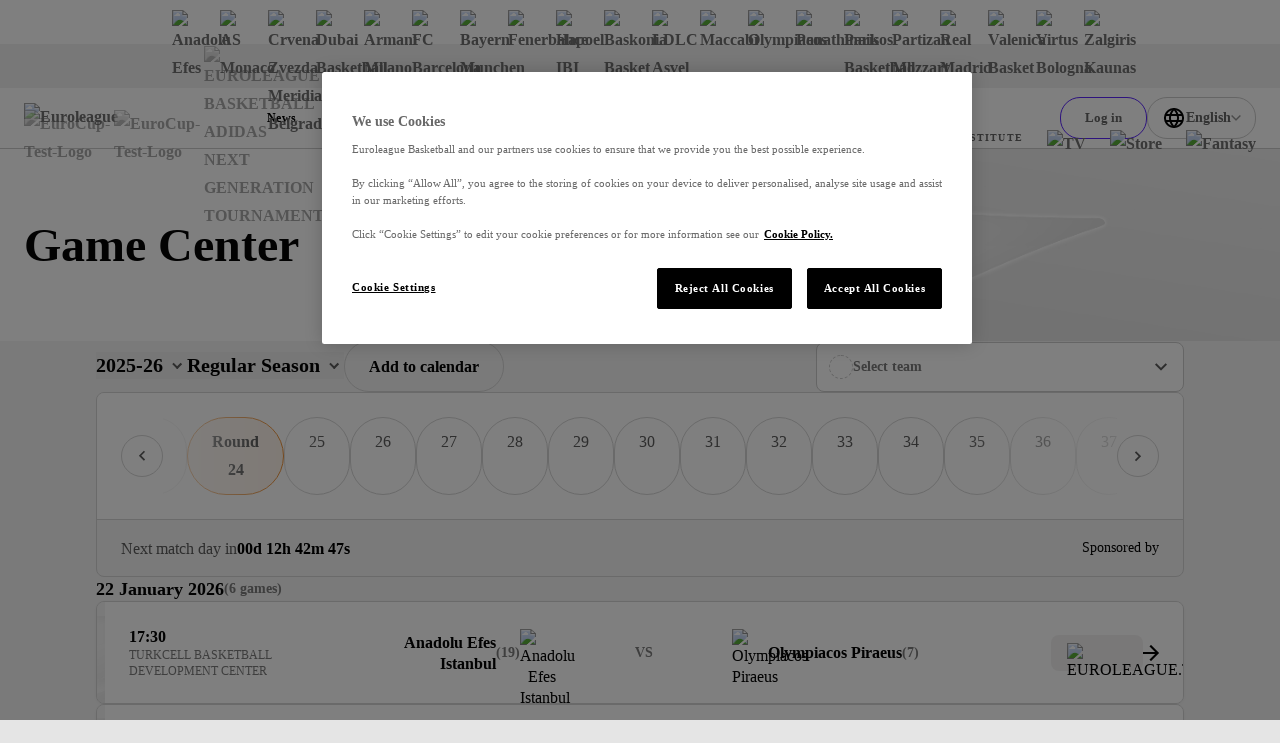

--- FILE ---
content_type: text/html; charset=utf-8
request_url: https://www.euroleaguebasketball.net/euroleague/game-center/?seasoncode=E2001&gamecode=195
body_size: 43414
content:
<!DOCTYPE html><html class="html" lang="en-GB"><head><meta charSet="utf-8" data-next-head=""/><meta name="viewport" content="width=device-width" data-next-head=""/><link rel="alternate" hrefLang="x-default" href="https://www.euroleaguebasketball.net/en/euroleague/game-center" data-next-head=""/><link rel="alternate" hrefLang="tr" href="https://www.euroleaguebasketball.net/tr/euroleague/game-center" data-next-head=""/><link rel="alternate" hrefLang="el" href="https://www.euroleaguebasketball.net/el/euroleague/game-center" data-next-head=""/><link rel="alternate" hrefLang="es" href="https://www.euroleaguebasketball.net/es/euroleague/game-center" data-next-head=""/><link rel="alternate" hrefLang="lt" href="https://www.euroleaguebasketball.net/lt/euroleague/game-center" data-next-head=""/><link rel="alternate" hrefLang="sr" href="https://www.euroleaguebasketball.net/sr/euroleague/game-center" data-next-head=""/><link rel="alternate" hrefLang="it" href="https://www.euroleaguebasketball.net/it/euroleague/game-center" data-next-head=""/><link rel="alternate" hrefLang="fr" href="https://www.euroleaguebasketball.net/fr/euroleague/game-center" data-next-head=""/><link rel="alternate" hrefLang="de" href="https://www.euroleaguebasketball.net/de/euroleague/game-center" data-next-head=""/><link rel="alternate" hrefLang="ru" href="https://www.euroleaguebasketball.net/ru/euroleague/game-center" data-next-head=""/><title data-next-head="">Game Center | EuroLeague</title><meta name="google-signin-client_id" content="363904458779-buvqp49otvl4tuvuu64a4m1351d6eqin.apps.googleusercontent.com" data-next-head=""/><link rel="canonical" href="https://www.euroleaguebasketball.net/euroleague/game-center" data-next-head=""/><meta name="description" content="Welcome to the Official Site of Euroleague Basketball. Live Matches, Stats, Standings, Teams, Players, Interviews, Fantasy Challenge, DEVOTION and much more...!!" data-next-head=""/><meta property="og:locale" content="en_GB" data-next-head=""/><meta property="og:title" content="Game Center | EuroLeague" data-next-head=""/><meta property="og:site_name" content="Euroleague Basketball" data-next-head=""/><meta property="og:image" content="https://www.euroleaguebasketball.net/images/og-images/euroleague.png" data-next-head=""/><meta property="og:url" content="https://www.euroleaguebasketball.net/euroleague/game-center" data-next-head=""/><meta property="og:type" content="website" data-next-head=""/><meta property="og:description" content="Welcome to the Official Site of Euroleague Basketball. Live Matches, Stats, Standings, Teams, Players, Interviews, Fantasy Challenge, DEVOTION and much more...!!" data-next-head=""/><meta name="twitter:card" content="summary_large_image" data-next-head=""/><meta name="twitter:site" content="@some_twitter_name" data-next-head=""/><meta name="twitter:title" content="Game Center | EuroLeague" data-next-head=""/><meta name="twitter:creator" content="@some_twitter_name" data-next-head=""/><meta name="twitter:image" content="https://www.euroleaguebasketball.net/images/og-images/euroleague.png" data-next-head=""/><meta name="twitter:description" content="Welcome to the Official Site of Euroleague Basketball. Live Matches, Stats, Standings, Teams, Players, Interviews, Fantasy Challenge, DEVOTION and much more...!!" data-next-head=""/><meta name="elb-cms-id" data-next-head=""/><meta name="elb-revalidated" data-next-head=""/><link rel="apple-touch-icon" sizes="180x180" href="/favicons/euroleague/180.png" data-next-head=""/><link rel="icon" type="image/png" sizes="32x32" href="/favicons/euroleague/32.png" data-next-head=""/><link rel="icon" type="image/png" sizes="16x16" href="/favicons/euroleague/16.png" data-next-head=""/><link rel="shortcut icon" href="/favicons/euroleague/32.png" data-next-head=""/><link rel="manifest" href="/site-webmanifest-microsites/euroleague/site-webmanifest.json" data-next-head=""/><meta name="google-site-verification" content="K3MkZpH_0Ns1bU9ImO-WhalPSFDPuN69TZqrFLvJyhc"/><link rel="preload" href="/_next/static/css/012b0f5bb57bb80a.css?dpl=dpl_3rAZudUvruAcuhPFeNWCKr6EHCAQ" as="style"/><link rel="preload" href="/_next/static/css/a7c7248053c99933.css?dpl=dpl_3rAZudUvruAcuhPFeNWCKr6EHCAQ" as="style"/><link rel="preload" href="/_next/static/css/8fdb624672806957.css?dpl=dpl_3rAZudUvruAcuhPFeNWCKr6EHCAQ" as="style"/><link rel="preload" href="/_next/static/css/a03a7aa01f248ac6.css?dpl=dpl_3rAZudUvruAcuhPFeNWCKr6EHCAQ" as="style"/><script id="google-tag-manager-script">
                                (function(w,d,s,l,i){w[l]=w[l]||[];w[l].push({'gtm.start':
                                new Date().getTime(),event:'gtm.js'});var f=d.getElementsByTagName(s)[0],
                                j=d.createElement(s),dl=l!='dataLayer'?'&l='+l:'';j.async=true;j.src=
                                'https://www.googletagmanager.com/gtm.js?id='+i+dl;f.parentNode.insertBefore(j,f);
                                })(window,document,'script','dataLayer','GTM-KNSB4WF');
                            </script><script id="google-tag-manager-script">
                                (function(w,d,s,l,i){w[l]=w[l]||[];w[l].push({'gtm.start':
                                new Date().getTime(),event:'gtm.js'});var f=d.getElementsByTagName(s)[0],
                                j=d.createElement(s),dl=l!='dataLayer'?'&l='+l:'';j.async=true;j.src=
                                'https://www.googletagmanager.com/gtm.js?id='+i+dl;f.parentNode.insertBefore(j,f);
                                })(window,document,'script','dataLayer','GTM-M3GLTNX');
                            </script><script>if (window.location.search.search('headers=false') >= 0) {const elem = document.createElement('style'); elem.innerHTML = '.page > header, .page > .header-bar, .page > .main-wrapper > footer, .page .global-hidden { display: none !important }'; document.head.appendChild(elem);}</script><link rel="stylesheet" href="/_next/static/css/012b0f5bb57bb80a.css?dpl=dpl_3rAZudUvruAcuhPFeNWCKr6EHCAQ" data-n-g=""/><link rel="stylesheet" href="/_next/static/css/a7c7248053c99933.css?dpl=dpl_3rAZudUvruAcuhPFeNWCKr6EHCAQ" data-n-p=""/><link rel="stylesheet" href="/_next/static/css/8fdb624672806957.css?dpl=dpl_3rAZudUvruAcuhPFeNWCKr6EHCAQ" data-n-p=""/><link rel="stylesheet" href="/_next/static/css/a03a7aa01f248ac6.css?dpl=dpl_3rAZudUvruAcuhPFeNWCKr6EHCAQ"/><noscript data-n-css=""></noscript><script defer="" noModule="" src="/_next/static/chunks/polyfills-42372ed130431b0a.js?dpl=dpl_3rAZudUvruAcuhPFeNWCKr6EHCAQ"></script><script defer="" src="/_next/static/chunks/4615.ad01181bc00c8e73.js?dpl=dpl_3rAZudUvruAcuhPFeNWCKr6EHCAQ"></script><script defer="" src="/_next/static/chunks/2168.c57bf9d1a4447077.js?dpl=dpl_3rAZudUvruAcuhPFeNWCKr6EHCAQ"></script><script defer="" src="/_next/static/chunks/6327.60a958b1e3935c99.js?dpl=dpl_3rAZudUvruAcuhPFeNWCKr6EHCAQ"></script><script defer="" src="/_next/static/chunks/3575.af88c33a51429275.js?dpl=dpl_3rAZudUvruAcuhPFeNWCKr6EHCAQ"></script><script defer="" src="/_next/static/chunks/3841.3f011ab443b004e1.js?dpl=dpl_3rAZudUvruAcuhPFeNWCKr6EHCAQ"></script><script defer="" src="/_next/static/chunks/8332.bdda7efec94be3e3.js?dpl=dpl_3rAZudUvruAcuhPFeNWCKr6EHCAQ"></script><script src="/_next/static/chunks/webpack-5093ad973afb5d33.js?dpl=dpl_3rAZudUvruAcuhPFeNWCKr6EHCAQ" defer=""></script><script src="/_next/static/chunks/framework-70d44357a7cb2d86.js?dpl=dpl_3rAZudUvruAcuhPFeNWCKr6EHCAQ" defer=""></script><script src="/_next/static/chunks/main-f386e7e154b78f91.js?dpl=dpl_3rAZudUvruAcuhPFeNWCKr6EHCAQ" defer=""></script><script src="/_next/static/chunks/pages/_app-c96edc0e72db72dc.js?dpl=dpl_3rAZudUvruAcuhPFeNWCKr6EHCAQ" defer=""></script><script src="/_next/static/chunks/lodash-6bba771710372d9b.js?dpl=dpl_3rAZudUvruAcuhPFeNWCKr6EHCAQ" defer=""></script><script src="/_next/static/chunks/58474bfb-625d0865ebc77d09.js?dpl=dpl_3rAZudUvruAcuhPFeNWCKr6EHCAQ" defer=""></script><script src="/_next/static/chunks/126-bc0195bd039583b2.js?dpl=dpl_3rAZudUvruAcuhPFeNWCKr6EHCAQ" defer=""></script><script src="/_next/static/chunks/7059-1cf1835e2de5755b.js?dpl=dpl_3rAZudUvruAcuhPFeNWCKr6EHCAQ" defer=""></script><script src="/_next/static/chunks/7507-3831e70254f7d481.js?dpl=dpl_3rAZudUvruAcuhPFeNWCKr6EHCAQ" defer=""></script><script src="/_next/static/chunks/7100-28c0c1d58c68eac2.js?dpl=dpl_3rAZudUvruAcuhPFeNWCKr6EHCAQ" defer=""></script><script src="/_next/static/chunks/770-2a12fa6f8fc9a364.js?dpl=dpl_3rAZudUvruAcuhPFeNWCKr6EHCAQ" defer=""></script><script src="/_next/static/chunks/6644-1d7f5320e8e01523.js?dpl=dpl_3rAZudUvruAcuhPFeNWCKr6EHCAQ" defer=""></script><script src="/_next/static/chunks/4927-32bc9a562449c9fb.js?dpl=dpl_3rAZudUvruAcuhPFeNWCKr6EHCAQ" defer=""></script><script src="/_next/static/chunks/6339-306506aa8db4ca24.js?dpl=dpl_3rAZudUvruAcuhPFeNWCKr6EHCAQ" defer=""></script><script src="/_next/static/chunks/7315-fb0df3278f41477e.js?dpl=dpl_3rAZudUvruAcuhPFeNWCKr6EHCAQ" defer=""></script><script src="/_next/static/chunks/4631-b5fd9d713b5b6ae8.js?dpl=dpl_3rAZudUvruAcuhPFeNWCKr6EHCAQ" defer=""></script><script src="/_next/static/chunks/8795-182bceb0fc8cf6d4.js?dpl=dpl_3rAZudUvruAcuhPFeNWCKr6EHCAQ" defer=""></script><script src="/_next/static/chunks/8087-78680b9e35ac991a.js?dpl=dpl_3rAZudUvruAcuhPFeNWCKr6EHCAQ" defer=""></script><script src="/_next/static/chunks/9467-3f597ba1cefdc3c1.js?dpl=dpl_3rAZudUvruAcuhPFeNWCKr6EHCAQ" defer=""></script><script src="/_next/static/chunks/3009-cafde4f9caa635c2.js?dpl=dpl_3rAZudUvruAcuhPFeNWCKr6EHCAQ" defer=""></script><script src="/_next/static/chunks/8917-13070fb7f6aaab7d.js?dpl=dpl_3rAZudUvruAcuhPFeNWCKr6EHCAQ" defer=""></script><script src="/_next/static/chunks/2268-ae408cdb30cc8eda.js?dpl=dpl_3rAZudUvruAcuhPFeNWCKr6EHCAQ" defer=""></script><script src="/_next/static/chunks/854-205a220b509dc688.js?dpl=dpl_3rAZudUvruAcuhPFeNWCKr6EHCAQ" defer=""></script><script src="/_next/static/chunks/4229-55dfe1ba1f6431aa.js?dpl=dpl_3rAZudUvruAcuhPFeNWCKr6EHCAQ" defer=""></script><script src="/_next/static/chunks/4324-709de6eb0abac7aa.js?dpl=dpl_3rAZudUvruAcuhPFeNWCKr6EHCAQ" defer=""></script><script src="/_next/static/chunks/1800-d15fe6e549ae99fc.js?dpl=dpl_3rAZudUvruAcuhPFeNWCKr6EHCAQ" defer=""></script><script src="/_next/static/chunks/pages/euroleague/game-center-3421ed24a63decbe.js?dpl=dpl_3rAZudUvruAcuhPFeNWCKr6EHCAQ" defer=""></script><script src="/_next/static/ff4DWXtXolcytHB3dBV_m/_buildManifest.js?dpl=dpl_3rAZudUvruAcuhPFeNWCKr6EHCAQ" defer=""></script><script src="/_next/static/ff4DWXtXolcytHB3dBV_m/_ssgManifest.js?dpl=dpl_3rAZudUvruAcuhPFeNWCKr6EHCAQ" defer=""></script></head><body class="body"><div><noscript><iframe src="https://www.googletagmanager.com/ns.html?id=GTM-KNSB4WF"
height="0" width="0" style="display:none;visibility:hidden"></iframe></noscript></div><div><noscript><iframe src="https://www.googletagmanager.com/ns.html?id=GTM-M3GLTNX"
height="0" width="0" style="display:none;visibility:hidden"></iframe></noscript></div><svg role="presentation" class="icon icons_wrap__pNJWG" xmlns="http://www.w3.org/2000/svg" focusable="false" style="position:absolute;width:0;height:0" aria-hidden="true"><symbol id="icon-texture-paint" viewBox="0 0 1000 1000"><path d="M88.6 134c-11.4-27.2-33.1-29.7-42.8-44C36 75.6 24 52.9 25.3 42.8c1.3-10 26.8-18.2 39.5-5.7s29.6 30.1 40.2 46c10.6 15.9 38.8 48.2 37.6 57.9-1.2 9.6-5.1 28.6 5.1 38.5 10.1 9.9 28.4 28.6 25.8 49.3-2.7 20.7.1 40.9-.7 47-.8 6.1-1.1-33.1-25.6-50.5-24.5-17.3-27.3-22.8-44.1-38.3-16.9-15.5-3.1-25.8-14.5-53z"></path><path d="M370.6 428c8.5 12.8 39.9 35.9 54 36.7 14.1.8 44.8-9.2 60.4-2.9 15.6 6.3 51.2 21.2 56 28.3 4.8 7.2 19.4 20.4 11.3 25.8-8.1 5.4-20.5 16.3-28.7 3.8-8.3-12.4-5.8-24.3-20.3-30.5-14.4-6.2-18.7 3.4-38.3-1.2-19.7-4.6-33.1-2.7-50.6-16.5s-35.8-23.4-53.1-26.8c-17.4-3.4-45.7-27.8-52.9-38.5-7.1-10.7-5.6-33.1-1.9-35.6 3.8-2.5 21.6-6.6 28.3 3.4 6.7 10.1 19.1 11.7 15.6 23.5-3.5 12 11.6 17.7 20.2 30.5z"></path><path d="M171.7 308.9c-5.8 6.1-13.9 17.6-3.7 28.9 10.1 11.3 17.4 20.5 23 21.2 5.6.7 19.7-3.3 11.8-16.7-7.9-13.5-15.9-26.2-15.2-31.4.7-5.1-10.1-8.2-15.9-2z"></path><path d="M106.5 408.6c-1.2-5.6 2.4-14.1-2.8-12.9-5.2 1.1-14-2.5-11.2 10.5 2.9 13 4.2 19 6.2 28.4 2.1 9.5 17 16.1 14.9 6.7-2-9.5-5.8-27.1-7.1-32.7z"></path><path d="M404.8 562c-4.1-4.1-5.8-13-9.4-9.4-3.6 3.6-12.8 5-3.3 14.5l20.8 20.8c6.9 6.9 22.7 5 15.8-1.9-7-7-19.8-19.9-23.9-24z"></path><path d="M164.2 393.4c-6.9-12.9-19-19.8-14.8-1.9 4.2 17.9 4.3 20.4 7.5 27 3.2 6.6 13.2 14.7 15.7-4.5 2.4-19.2-1.5-7.7-8.4-20.6z"></path><path d="M214.3 135.5c17.1 11.5 30 23.5 36.9 34.6 6.9 11.1 8.5 24 22.4 33.8 13.9 9.7 23.4 5.1 32 19.2 8.7 14.1 12.3 16.7 30 50.6 17.6 33.9 47.8 60.5 49.6 46.6 1.8-13.9-20.4-22.9-30.4-38.1-10-15.3-5.6-4.8-16.3-30.5-10.8-25.7-20.7-45.5-37.8-59.1-17.1-13.6-48.6-29.3-46.7-43.7 1.8-14.6-56.8-24.9-39.7-13.4z"></path><path d="M483.3 807.5c-18-10.1-31.8-21-39.6-31.5-7.7-10.5-10.4-23.3-25-31.9-14.6-8.6-23.7-3.2-33.5-16.6-9.8-13.4-13.6-15.7-33.9-48.1-20.3-32.4-52.5-56.5-53.1-42.5-.7 14 22.1 21.2 33.3 35.6 11.2 14.4 6 4.3 18.7 29.1 12.8 24.8 24.2 43.7 42.4 55.9 18.2 12.2 50.7 25.3 50 39.9-.6 14.7 58.7 20.3 40.7 10.1z"></path><path d="M334 59.9c-26.4-13.5-39.3-15.1-48.8-16.3-9.5-1.2-20.1 6.8-12.8 24.1 7.4 17.4 30.5 30.2 48.8 32.6 18.3 2.4 42.9 11.8 41.7 21.2-1.2 9.5-.8 28.4 27.7 39.2 28.5 10.8 25.1 3.3 47.6 6.2 22.5 2.9 41.4 12.5 62.7 15.3 21.4 2.8 44 11.4 1.7-13.3-42.2-24.6-40.9-34.5-66.4-37.8-25.5-3.3-35.5-14.7-45-29.3-9.2-14.6-30.8-28.3-57.2-41.9z"></path><path d="M493 256.1c-26.2-15.2-36.5-33.7-50.9-34.9-14.3-1.2-19.1 17.8-3.6 27.8 15.5 10 25.2 13.2 42.8 23.3 17.7 10.1 53.2 22.9 73.4 25.5 20.1 2.6 36.1-1.7 64.3 2 28.2 3.7 42.6 18.3 51.2 24.5 8.6 6.2 4.5 12.1 29 3.7 24.4-8.4 60.9-.3 48.3-11.6-12.6-11.3-29-10.1-46-6s-29.9 4.2-54.4-16.7-18.4-30.9-61.5-36.4c-43.2-5.5-66.4 14-92.6-1.2z"></path><path d="M181.7 685.4c-5.1-29.9 2.5-49.6-5.8-61.4-8.3-11.8-25.9-3.2-23.7 15 2.2 18.3 5.9 27.8 9.5 47.8s16.5 55.6 27.4 72.7c10.9 17.2 24.4 26.6 39.6 50.7 15.2 24 13.2 44.5 13.9 55 .7 10.6-6.4 11.2 15.6 24.7 22.1 13.4 39.2 46.6 39.8 29.7.6-16.9-10.8-28.7-24.9-39.2-14.1-10.5-22.4-20.2-22-52.5.4-32.2 12-33.9-11.3-70.6-23.2-36.7-53-42.1-58.1-71.9z"></path><path d="M234.4 224.1c14.1 9.2 28.2 11 29.4 22.8 1.2 11.8 24.7 25.6 23.8 32.6-.9 7-.7 9.3-13.2 6.6-12.5-2.8-7.3.9-15.2-20-7.9-20.8-19.6-10-27.1-23.3-7.6-13.3-11.8-27.9 2.3-18.7z"></path><path d="M87.3 927.1c-7-15.3-18.1-24.2-12.8-34.9 5.3-10.7-7.3-34.8-2.9-40.3 4.5-5.4 5.6-7.5 14.7 1.5s6.7 3.2 2.3 25 11.4 18.9 10.7 34.2c-.8 15.2-5 29.8-12 14.5z"></path><path d="M66.8 255.4c4.8 22 2 25.6 13.8 38 11.8 12.4 29.5 34.9 19.4 33.6-10.1-1.3-10.2-.2-18.6-9.6C73 308 55.6 288 57.2 275.5c1.6-12.6 4.7-42.1 9.6-20.1z"></path><path d="M64.4 368.5c1.4 28.8-14.8 38.1 1 64s2.9 12.3 18.2 40c15.3 27.7 18 40.1 22.6 61.6 4.6 21.5 20.6 45.4 27.3 58.8 6.7 13.4-1.8 25.2-5.4 24.4-3.6-.8-45.1 9.3-51.4-16.9-6.3-26.2-8.4-43.1-14.7-55.6-6.2-12.5 26.1-36.7-8.7-57.8-34.9-21.1-46-18.8-39.8-46.6s27.3-35.1 32.9-60.3c5.6-25.3 16.6-40.4 18-11.6z"></path><path d="M202.6 454.6c-2.1 16.4-14.2 31.3-15.6 42-1.4 10.7-18.3 18.8-4.5 34.7 13.8 15.9 40 33.6 46.5 29.8 6.5-3.8 23.9-9.5 12-30.3-11.9-20.8-13.6-28.6-12.1-39.5 1.4-10.9 15.9-31.3-2.4-33.7-18.3-2.3-21.8-19.4-23.9-3z"></path><path d="M286 474.6c-6.8 16.1-11 17.1-3.8 29.5 7.1 12.4 9.7 20 16.8 26.6 7.1 6.5 27.2 18.9 15.3-3.5-11.9-22.4-9.4-20.9-10.5-33.2-1.2-12.3-11-35.5-17.8-19.4z"></path><path d="M461 348.9c-15.2-2-20.2-15-21.8-2.8-1.6 12.2-11.5 15.6 8.7 18.2 20.3 2.6 58.9-9.5 40.7-11.9-18.2-2.3-12.4-1.5-27.6-3.5z"></path><path d="M651.8 201.4c9.6 16 55 20 69 14s-26-4-41-14-40-20-28 0z"></path><path d="M630.8 97.7c54.7-12.6 70 9.3 116.5 16 46.5 6.7 40.5 16.7 80.5 9.7s70-21.5 57-25.7-21.8 23.4-54.4 16.6c-32.6-6.9-93.6-55.9-128.6-52.9s-112.1-2-131 6c-19 8-2 44.5 60 30.3z"></path><path d="M163.9 54.7c.7 12.4 21.4 16.4 34.9 20 13.4 3.5-.5-4.8-14.5-13.4-14.7-9.1-21.1-17.7-20.4-6.6z"></path></symbol><symbol id="icon-play" viewBox="0 0 16 16"><path d="M3 2L15 8L3 14V2Z"></path></symbol><symbol id="icon-union" viewBox="0 0 12 13"><path d="M0 4.00006L1 10.0001C1 10.0001 2.5 7.00006 6 7.00006C9.5 7.00006 11 10.0001 11 10.0001L12 4.00006L9 5.16006L6 6.10352e-05L3 5.16006L0 4.00006Z"></path><path d="M6 13.0001C7.10457 13.0001 8 12.1046 8 11.0001C8 9.89549 7.10457 9.00006 6 9.00006C4.89543 9.00006 4 9.89549 4 11.0001C4 12.1046 4.89543 13.0001 6 13.0001Z"></path></symbol><symbol viewBox="0 0 73.9 50" id="icon-triangle"><path d="M32.7 1.8l-29.6 46h68l-38.4-46z"></path></symbol><symbol viewBox="0 0 100 58.1" id="icon-rhombus"><path d="M.5 57.8h64.4L99.5.3 34.2 19.8z"></path></symbol><symbol viewBox="0 0 16 16" id="icon-cross"><path d="M9.414 8l6.364-6.364L14.364.222 8 6.586 1.636.222.222 1.636 6.586 8 .222 14.364l1.414 1.414L8 9.414l6.364 6.364 1.414-1.414L9.414 8z"></path></symbol><symbol viewBox="0 0 13.4 8.1" id="icon-chevron-down"><path d="M0 1.4L1.4 0l5.3 5.3L12 0l1.4 1.4-6.7 6.7L0 1.4z"></path></symbol><symbol viewBox="0 0 121 121" id="icon-rect"><path d="M.5.5h120v120H.5z"></path></symbol><symbol viewBox="0 0 12 12" id="icon-external-link"><path d="M10 3.4V6h2V0H6v2h2.6L4.3 6.3l1.4 1.4L10 3.4z"></path><path d="M0 2h4v2H2v6h6V8h2v4H0V2z"></path></symbol><symbol viewBox="0 0 18.1 20" id="icon-user"><path d="M9 8C6.8 8 5 6.2 5 4s1.8-4 4-4 4 1.8 4 4-1.7 4-4 4zm0-6c-1.1 0-2 .9-2 2s.9 2 2 2 2-.9 2-2-.9-2-2-2zM13.5 20H4.6c-1.2 0-2.3-.7-2.8-1.9l-1.6-4c-.4-.9-.3-2 .3-2.8C1.1 10.5 2 10 3 10h12.1c1 0 1.9.5 2.5 1.3.6.8.7 1.9.3 2.8l-1.6 4c-.5 1.2-1.6 1.9-2.8 1.9zM2.1 13.4l1.6 4c.1.4.5.6.9.6h8.9c.4 0 .8-.2.9-.6l1.6-4c.1-.3.1-.7-.1-.9-.2-.3-.5-.4-.8-.4H3c-.3 0-.6.2-.8.4s-.3.6-.1.9z"></path></symbol><defs><linearGradient id="gradientPurple" x1="0" x2="1" y1="0" y2="1"><stop offset="0%" class="gradientPurpleStart"></stop><stop offset="100%" class="gradientPurpleEnd"></stop></linearGradient><linearGradient id="gradientYellow" x1="0" x2="1" y1="0" y2="1"><stop offset="0%" stop-color="#F4D664"></stop><stop offset="100%" stop-color="#E7B80A"></stop></linearGradient><linearGradient id="gradientLightgrey"><stop class="gradientLightGreyStart" offset="0%"></stop><stop class="gradientLightGreyEnd" offset="75%"></stop></linearGradient><linearGradient id="gradientOrange" x1="12" y1="13" x2="12" y2="21" gradientUnits="userSpaceOnUse"><stop stop-color="#FF8113"></stop><stop offset="1" stop-color="#FF604D"></stop></linearGradient><linearGradient id="gradientPurpleStar" x1="-12" y1="12.672" x2="12" y2="36.672" gradientUnits="userSpaceOnUse"><stop stop-color="#CB78EC"></stop><stop offset="1" stop-color="#8074F7"></stop></linearGradient></defs><symbol viewBox="0 0 50 50" id="icon-crown"><path d="M24.8.1l-.7 1.1-1.4 2.3a55.8 55.8 0 00-2.3 4.1l-2 3.4-2 3.4-1.7 3-.7 1.2c-.7 1.2-.3 1.2-3.9-.2l-1.3-.5-2.6-1c-4.5-1.8-4.4-1.7-4.4-1.1l3.7 21.9c.2.4.3.3 1-.7a22 22 0 0137.1.2c.5.7.6.8.8.6l1.6-8.9L47.8 18c.5-2.9.6-2.7-1.4-2l-2.6 1-2.2.9-2 .8-1.8.7a3 3 0 01-.9.3c-.4 0-.2.3-3.3-5.1l-2.9-5.1-1.4-2.4c-4.5-7.8-4.1-7.3-4.5-7m-.9 34.5a7.7 7.7 0 108.8 7.9c.2-4.9-4-8.6-8.8-7.9"></path></symbol><symbol viewBox="0 0 30 30" id="icon-levels"><path d="M1 19.8h4.6v10.1H1zm11.7-7.5h4.8v17.5h-4.8zm11.8-9.9h4.8v27.5h-4.8z"></path></symbol><symbol viewBox="0 0 30 30" id="icon-star"><path d="M14.8.8l-2.3 7c-1 3.2-1.1 3.3-1.3 3.5l-5.6.1c-5.8 0-5.6 0-5.6.3 0 .2.2.3 2.2 1.8l3.7 2.6 2.3 1.7c.8.6.8.7.5 1.7l-1.6 4.8c-1.7 5.2-1.6 5-1.3 5 .2 0 .3-.1 4.5-3.1 4.6-3.3 4.4-3.2 4.6-3.2.3 0 .5.1 2.4 1.5 6.7 4.9 6.7 4.8 6.8 4.8.3 0 .2-.4-.4-2.2a40.7 40.7 0 01-2.6-8.7l4.9-3.7c3.7-2.7 3.9-2.9 3.8-3-.1-.2-.2-.2-5.6-.2-6 0-5.6 0-5.8-.4l-.8-2.3C16.3 4 15.4 1.3 15.3 1c-.1-.3-.3-.4-.5-.2"></path></symbol><symbol viewBox="0 0 19 20" id="icon-euroleague"><path d="M18.0444 9.60003C18.0251 9.52564 17.9821 9.46013 17.9223 9.41408C17.8625 9.36803 17.7893 9.34413 17.7147 9.34626C17.3683 9.30314 17.0409 9.25577 16.7294 9.20609C15.2758 8.94406 13.853 8.52481 12.4846 7.95527C10.6224 7.17544 8.41738 5.90445 7.38401 4.62298C6.98191 4.112 6.74208 3.60445 6.74558 3.13216C6.74558 3.13216 6.4595 0.726913 10.568 2.03888C10.5882 2.08265 12.0107 6.30118 16.898 6.86937C17.199 6.90527 17.4938 6.87577 17.5251 6.71413C16.9899 5.15619 16.0826 3.7625 14.8872 2.6618C13.6918 1.5611 12.2467 0.788888 10.6854 0.416483C9.12421 0.0440776 7.49717 0.0834941 5.95461 0.531091C4.41205 0.978688 3.00372 1.82003 1.8597 2.9774C1.81647 3.0256 1.77467 3.07314 1.73367 3.12052C1.5029 3.39003 0.880679 4.14921 0.876388 5.02609C0.87162 6.07855 2.05979 7.00577 3.51132 7.74544H3.51974C3.51974 7.74544 6.76719 9.38937 9.04675 9.91347C9.17771 9.9379 9.18677 9.96741 9.18677 10.0048C9.18677 10.0602 9.14926 10.0623 9.08998 10.0823C6.93582 10.5459 3.51831 12.2251 3.50925 12.2295C3.50719 12.2295 0.8597 13.4343 0.856204 14.9402C0.854773 15.8171 1.47604 16.5784 1.70569 16.8494C1.74622 16.8976 1.78802 16.9449 1.83046 16.9931C2.96967 18.1555 4.37449 19.0031 5.91517 19.4575C7.45584 19.9118 9.08269 19.9584 10.6454 19.5929C12.2082 19.2274 13.6564 18.4616 14.8564 17.3662C16.0564 16.2708 16.9694 14.8811 17.5111 13.3256C17.4805 13.1646 17.1864 13.1338 16.8846 13.1676C11.9953 13.7146 10.5549 17.9269 10.5347 17.9708C6.42088 19.2648 6.71697 16.8604 6.71697 16.8604C6.71141 15.1423 9.90467 12.9423 12.4797 11.84C14.197 11.1687 15.9888 10.7211 17.8136 10.5074C17.9948 10.4922 18.0582 10.3327 18.066 10.1759C18.0819 9.98383 18.0746 9.79044 18.0444 9.60019"></path></symbol></svg><link rel="preload" as="image" imageSrcSet="https://media-cdn.cortextech.io/9a463aa2-ceb2-481c-9a95-1cddee0a248e.png?width=60&amp;height=60&amp;resizeType=fill&amp;format=webp 60w 60h"/><link rel="preload" as="image" imageSrcSet="https://media-cdn.incrowdsports.com/89ed276a-2ba3-413f-8ea2-b3be209ca129.png?crop=512:512:nowe:0:0&amp;width=60&amp;resizeType=fill&amp;format=webp 60w 60h"/><link rel="preload" as="image" imageSrcSet="https://media-cdn.incrowdsports.com/26b7b829-6e40-4da9-a297-abeedb6441df.svg?width=60&amp;height=60&amp;resizeType=fill&amp;format=webp 60w 60h"/><link rel="preload" as="image" imageSrcSet="https://media-cdn.incrowdsports.com/1efae090-16e2-4963-ae47-4b94f249c244.png?width=60&amp;height=60&amp;resizeType=fill&amp;format=webp 60w 60h"/><link rel="preload" as="image" imageSrcSet="https://media-cdn.cortextech.io/9512ee73-a0f1-4647-a01e-3c2938aba6b8.png?width=60&amp;height=60&amp;resizeType=fill&amp;format=webp 60w 60h"/><link rel="preload" as="image" imageSrcSet="https://media-cdn.incrowdsports.com/35dfa503-e417-481f-963a-bdf6f013763e.png?crop=511%3A511%3Anowe%3A1%3A0&amp;width=60&amp;resizeType=fill&amp;format=webp 60w 60h"/><link rel="preload" as="image" imageSrcSet="https://media-cdn.incrowdsports.com/817b0e58-d595-4b09-ab0b-1e7cc26249ff.png?crop=192%3A192%3Anowe%3A0%3A0&amp;width=60&amp;resizeType=fill&amp;format=webp 60w 60h"/><link rel="preload" as="image" imageSrcSet="https://media-cdn.cortextech.io/1bc1eae7-6585-44c8-9d89-c585d424971c.png?crop=206%3A374%3Anowe%3A115%3A31&amp;width=60&amp;resizeType=fill&amp;format=webp 60w 60h"/><link rel="preload" as="image" imageSrcSet="https://media-cdn.incrowdsports.com/cbb1c3ad-03d5-426a-b5ef-2832a4eee484.png?width=60&amp;height=60&amp;resizeType=fill&amp;format=webp 60w 60h"/><link rel="preload" as="image" imageSrcSet="https://media-cdn.cortextech.io/cbc49cb0-99ce-4462-bdb7-56983ee03cf4.png?width=60&amp;height=60&amp;resizeType=fill&amp;format=webp 60w 60h"/><link rel="preload" as="image" imageSrcSet="https://media-cdn.incrowdsports.com/e33c6d1a-95ca-4dbc-b8cb-0201812104cc.png?crop=512%3A512%3Anowe%3A0%3A0&amp;width=60&amp;resizeType=fill&amp;format=webp 60w 60h"/><link rel="preload" as="image" imageSrcSet="https://media-cdn.cortextech.io/1b533342-78f5-4932-b714-a7d80b5826b5.png?width=60&amp;height=60&amp;resizeType=fill&amp;format=webp 60w 60h"/><link rel="preload" as="image" imageSrcSet="https://media-cdn.incrowdsports.com/789423ac-3cdf-4b89-b11c-b458aa5f59a6.png?crop=512:512:nowe:0:0&amp;width=60&amp;resizeType=fill&amp;format=webp 60w 60h"/><link rel="preload" as="image" imageSrcSet="https://media-cdn.incrowdsports.com/e3dff28a-9ec6-4faf-9d96-ecbc68f75780.png?crop=512%3A512%3Anowe%3A0%3A0&amp;width=60&amp;resizeType=fill&amp;format=webp 60w 60h"/><link rel="preload" as="image" imageSrcSet="https://media-cdn.incrowdsports.com/a033e5b3-0de7-48a3-98d9-d9a4b9df1f39.png?width=60&amp;height=60&amp;resizeType=fill&amp;format=webp 60w 60h"/><link rel="preload" as="image" imageSrcSet="https://media-cdn.incrowdsports.com/ead471d0-93d8-4fb9-bfec-41bb767c828d.png?width=60&amp;height=60&amp;resizeType=fill&amp;format=webp 60w 60h"/><link rel="preload" as="image" imageSrcSet="https://media-cdn.incrowdsports.com/601c92bf-90e4-4b43-9023-bd6946e34143.png?crop=244:244:nowe:0:0&amp;width=60&amp;resizeType=fill&amp;format=webp 60w 60h"/><link rel="preload" as="image" imageSrcSet="https://media-cdn.cortextech.io/d88f3c71-1519-4b19-8cfb-99e26a4c008e.png?width=60&amp;height=60&amp;resizeType=fill&amp;format=webp 60w 60h"/><link rel="preload" as="image" imageSrcSet="https://media-cdn.cortextech.io/1362801d-dd09-4fd0-932d-ead56063ab77.png?width=60&amp;height=60&amp;resizeType=fill&amp;format=webp 60w 60h"/><link rel="preload" as="image" imageSrcSet="https://media-cdn.incrowdsports.com/1f04fd8a-1fd4-43f9-b507-06c09a1a3a5d.png?crop=512%3A512%3Anowe%3A0%3A0&amp;width=60&amp;resizeType=fill&amp;format=webp 60w 60h"/><div id="__next"><!--$--><!--/$--><style></style><div class="page compensate-scroll euroleague"><a class="skip-nav_wrap__liNQS" href="#main">Skip navigation</a><header class="bg-theme_strictWhite__2jfgZ header-shared_header__ClWLV header-shared__mobile__o8a36"><span></span><div class="mobile-header_block__ScH1n"><a class="logo_logoLink__KaqlO" href="/euroleague/"><img class="logo_logoImg__yhO5r lazyload" data-srcset="https://media-cdn.cortextech.io/c6ac6e02-a4f7-4377-9fed-2926f640c345.svg" data-sizes="auto" alt="Euroleague" height="32" width="110"/><span class="visually-hidden_wrap__Ob8t3">Euroleague</span></a><ul class="mobile-header_mainList__LDJiA"><li><a class="mobile-header_link__U1JQZ" href="/euroleague/news/">News</a></li><li><a class="mobile-header_link__U1JQZ" href="/euroleague/game-center/">Game Center</a></li><li><a class="mobile-header_link__U1JQZ" href="/euroleague/standings/">Standings</a></li><li><a class="mobile-header_link__U1JQZ" href="/euroleague/teams/">Teams</a></li><li><a class="mobile-header_link__U1JQZ" href="/euroleague/players/">Players</a></li><li><a class="mobile-header_link__U1JQZ" href="/euroleague/stats/">Stats</a></li><li><a class="mobile-header_link__U1JQZ" href="/euroleague/videos/">Videos</a></li><li><a class="mobile-header_link__U1JQZ" href="/euroleague/final-four/">Final Four</a></li></ul><button class="standart-button_btn__znPy6 account-btn_button__pfNPh" type="button"><span class="account-btn_desktop__6JgCe">Log in</span><span class="account-btn_mobile___HO5t">Log in</span></button><button class="hamburger_btn__k0Fnt" type="button" aria-label="open nav"></button></div><div class="mega-menu_block__BjrxR"><div class="mega-menu_inner__lXekc"><div class="mega-menu_head__bLnY3 side-gaps_sideGaps__n4UTm"><a class="logo_logoLink__KaqlO" href="/euroleague/"><img class="logo_logoImg__yhO5r lazyload" data-srcset="https://media-cdn.cortextech.io/c6ac6e02-a4f7-4377-9fed-2926f640c345.svg" data-sizes="auto" alt="Euroleague" height="32" width="110"/><span class="visually-hidden_wrap__Ob8t3">Euroleague</span></a><button class="mega-menu_btnCross__AgF_Q" aria-label="Close nav"><svg class="icon" focusable="false" width="16" height="16"><use href="#icon-cross" xlink:href="#icon-cross"></use></svg></button></div><div class="mega-menu_main__Qzi8Z"><div class=""><div class="side-gaps_sideGaps__n4UTm"><div class="mega-menu_profileSection__kVNFC"><button class="standart-button_btn__znPy6 account-btn_button__pfNPh" type="button"><span class="account-btn_desktop__6JgCe">Log in</span><span class="account-btn_mobile___HO5t">Log in</span></button><div class="language-dropdown_container__A11hc"><button type="button" class="language-dropdown_buttonWrapper__KEl3I"><svg role="presentation" class="language-dropdown_buttonGlobe__8vbuf icon icons_wrap__pNJWG" xmlns="http://www.w3.org/2000/svg" width="24" height="24" focusable="false" viewBox="0 0 24 24"><path d="M11.33 2.257L12 3l.67.743-.004.003-.024.023-.108.105c-.096.096-.239.243-.412.437-.346.39-.812.966-1.278 1.7C9.91 7.485 9 9.549 9 12c0 2.45.909 4.515 1.844 5.989.466.734.932 1.31 1.278 1.7a9.999 9.999 0 00.52.542l.024.023.003.003L12 21l-.67.743-.002-.002-.004-.004-.013-.012a5.58 5.58 0 01-.189-.182 12.003 12.003 0 01-.494-.526 15.372 15.372 0 01-1.472-1.956C8.09 17.385 7 14.949 7 12c0-2.95 1.091-5.385 2.156-7.061a15.364 15.364 0 011.472-1.957 11.992 11.992 0 01.683-.707l.013-.012.004-.004.002-.002zm1.34 1.485z" fill="#050505" fill-rule="evenodd"></path><path d="M12.67 21.743L12 21l-.67-.743.004-.003.024-.023.108-.105c.096-.096.239-.243.412-.437.346-.39.812-.966 1.278-1.7C14.09 16.515 15 14.451 15 12c0-2.45-.909-4.515-1.844-5.989a13.362 13.362 0 00-1.278-1.7 10.006 10.006 0 00-.52-.542l-.024-.023-.003-.003L12 3l.67-.743.002.002.004.004.013.012a5.154 5.154 0 01.189.182c.122.122.292.298.494.526.404.453.938 1.115 1.472 1.956C15.91 6.615 17 9.051 17 12c0 2.95-1.091 5.385-2.156 7.061a15.356 15.356 0 01-1.472 1.956 12.016 12.016 0 01-.683.708l-.013.012-.004.004-.002.002zm-1.34-1.485z" fill="#050505" fill-rule="evenodd"></path><path d="M12 22c5.523 0 10-4.477 10-10S17.523 2 12 2 2 6.477 2 12s4.477 10 10 10zm7.748-8c.165-.64.252-1.31.252-2s-.087-1.36-.252-2H4.252A8.015 8.015 0 004 12c0 .69.088 1.36.252 2h15.496zm-.818 2H5.07A7.997 7.997 0 0012 20a7.997 7.997 0 006.93-4zM12 4a7.997 7.997 0 00-6.93 4h13.86A7.997 7.997 0 0012 4z" fill="#050505" fill-rule="evenodd"></path></svg><span class="language-dropdown_buttonText__SA44a">English</span><svg class="language-dropdown_buttonChevron__NjzTs icon" focusable="false" width="10" height="6"><use href="#icon-chevron-down" xlink:href="#icon-chevron-down"></use></svg></button><div class="language-dropdown_dropdown__qfsaj" style="height:0"><ul class="language-dropdown_dropdownItems__kMyS1"><li><button type="button" class="language-dropdown_dropdownItemText__YAyoo">Deutsch</button></li><li><button type="button" class="language-dropdown_dropdownItemText__YAyoo">Ελληνικά</button></li><li><button type="button" class="language-dropdown_dropdownItemText__YAyoo">Español</button></li><li><button type="button" class="language-dropdown_dropdownItemText__YAyoo">Français</button></li><li><button type="button" class="language-dropdown_dropdownItemText__YAyoo">Italiano</button></li><li><button type="button" class="language-dropdown_dropdownItemText__YAyoo">Lietuviškai</button></li><li><button type="button" class="language-dropdown_dropdownItemText__YAyoo">Русский</button></li><li><button type="button" class="language-dropdown_dropdownItemText__YAyoo">Srpski</button></li><li><button type="button" class="language-dropdown_dropdownItemText__YAyoo">Türkçe</button></li></ul></div><select class="language-dropdown_select__DEOjY"><option>Deutsch</option><option>Ελληνικά</option><option>Español</option><option>Français</option><option>Italiano</option><option>Lietuviškai</option><option>Русский</option><option>Srpski</option><option>Türkçe</option></select></div></div><nav class="main-nav_block__PGnCE"><ul class="main-nav_mainList__BoN8S"><li class="main-nav_item__h15zj"><a class="main-nav_link___NQG0" href="/euroleague/news/">News</a></li><li class="main-nav_item__h15zj"><a class="main-nav_link___NQG0" href="/euroleague/game-center/">Game Center</a></li><li class="main-nav_item__h15zj"><a class="main-nav_link___NQG0" href="/euroleague/standings/">Standings</a></li><li class="main-nav_item__h15zj"><a class="main-nav_link___NQG0" href="/euroleague/teams/">Teams</a></li><li class="main-nav_item__h15zj"><a class="main-nav_link___NQG0" href="/euroleague/players/">Players</a></li><li class="main-nav_item__h15zj"><a class="main-nav_link___NQG0" href="/euroleague/stats/">Stats</a></li><li class="main-nav_item__h15zj"><a class="main-nav_link___NQG0" href="/euroleague/videos/">Videos</a></li><li class="main-nav_item__h15zj"><a class="main-nav_link___NQG0" href="/euroleague/final-four/">Final Four</a></li></ul><div class="main-nav_accordionWrap__F_Mhs"><button type="button" class="main-nav_moreBtn__DLQB0 "><span class="flex items-center"><span class="main-nav_moreBtnText__LMGNy">More</span><svg class="main-nav_moreIcon__nTlqy icon" focusable="false" width="13" height="8"><use href="#icon-chevron-down" xlink:href="#icon-chevron-down"></use></svg></span></button><div style="max-height:0" class="accordion_accordion__4C_Ho main-nav_accordionContent__L1Oge"><ul class="main-nav_dropdownList__DT2B0"><li class="main-nav_dropdownItem__SPwBt"><a class="main-nav_dropdownLink__R32_8" href="/euroleague/format-el/">Format</a></li><li class="main-nav_dropdownItem__SPwBt"><a class="main-nav_dropdownLink__R32_8" href="/euroleague/podcasts/">Podcasts</a></li><li class="main-nav_dropdownItem__SPwBt"><a class="main-nav_dropdownLink__R32_8" href="/euroleague-basketball-app/">App</a></li><li class="main-nav_dropdownItem__SPwBt"><a class="main-nav_dropdownLink__R32_8" href="https://mediacentre.euroleague.net/">Media center<svg class="main-nav_dropdownLinkIcon__KfY6L icon" focusable="false" width="12" height="12"><use href="#icon-external-link" xlink:href="#icon-external-link"></use></svg></a></li><li class="main-nav_dropdownItem__SPwBt"><a class="main-nav_dropdownLink__R32_8" href="https://publications.euroleague.net/">Publications<svg class="main-nav_dropdownLinkIcon__KfY6L icon" focusable="false" width="12" height="12"><use href="#icon-external-link" xlink:href="#icon-external-link"></use></svg></a></li><li class="main-nav_dropdownItem__SPwBt"><a class="main-nav_dropdownLink__R32_8" href="/euroleague/hoop-district/">Hoop District</a></li><li class="main-nav_dropdownItem__SPwBt"><a class="main-nav_dropdownLink__R32_8" href="/euroleague/bouncing-for-good/">Bouncing for Good</a></li></ul></div></div><ul class="main-nav_secondaryList__Iw55L"><li class="main-nav_item__h15zj"><a class="main-nav_link___NQG0 !flex items-center" href="/euroleague/format-el/">Format</a></li><li class="main-nav_item__h15zj"><a class="main-nav_link___NQG0 !flex items-center" href="/euroleague/podcasts/">Podcasts</a></li><li class="main-nav_item__h15zj"><a class="main-nav_link___NQG0 !flex items-center" href="/euroleague-basketball-app/">App</a></li><li class="main-nav_item__h15zj"><a class="main-nav_link___NQG0 !flex items-center" href="https://mediacentre.euroleague.net/">Media center<svg class="main-nav_dropdownLinkIcon__KfY6L icon" focusable="false" width="12" height="12"><use href="#icon-external-link" xlink:href="#icon-external-link"></use></svg></a></li><li class="main-nav_item__h15zj"><a class="main-nav_link___NQG0 !flex items-center" href="https://publications.euroleague.net/">Publications<svg class="main-nav_dropdownLinkIcon__KfY6L icon" focusable="false" width="12" height="12"><use href="#icon-external-link" xlink:href="#icon-external-link"></use></svg></a></li><li class="main-nav_item__h15zj"><a class="main-nav_link___NQG0 !flex items-center" href="/euroleague/hoop-district/">Hoop District</a></li><li class="main-nav_item__h15zj"><a class="main-nav_link___NQG0 !flex items-center" href="/euroleague/bouncing-for-good/">Bouncing for Good</a></li></ul></nav></div><div class="mega-menu-sub-middle_block__Z3mQj side-gaps_sideGaps__n4UTm"><ul class="mega-menu-sub-middle_top__P1vSe"><li class="affiliates_affItem__B5Rup"><a class="affiliates_affLink__mWCcZ" href="/euroleague/"><div class="cover-contain_ofContain__0zXxp"><img width="210" height="210" data-srcset="https://media-cdn.cortextech.io/c6ac6e02-a4f7-4377-9fed-2926f640c345.svg?width=210&amp;height=210&amp;resizeType=fill&amp;format=webp 210w 210h" data-sizes="auto" alt="EuroCup-Test-Logo" class="lazyload affiliates_affImage__spGf_"/><script type="application/ld+json">{"@context":"http://schema.org","@type":"ImageObject","url":"https://media-cdn.cortextech.io/c6ac6e02-a4f7-4377-9fed-2926f640c345.svg","description":"EuroCup-Test-Logo"}</script></div></a></li><li class="affiliates_affItem__B5Rup"><a class="affiliates_affLink__mWCcZ" href="/eurocup/"><div class="cover-contain_ofContain__0zXxp"><img width="210" height="210" data-srcset="https://media-cdn.incrowdsports.com/4b7e1c77-9481-443d-ae12-1cb8b125a8e5.png?crop=400%3A84%3Anowe%3A0%3A0&amp;width=210&amp;resizeType=fill&amp;format=webp 210w 210h" data-sizes="auto" alt="EuroCup-Test-Logo" class="lazyload affiliates_affImage__spGf_"/><script type="application/ld+json">{"@context":"http://schema.org","@type":"ImageObject","url":"https://media-cdn.incrowdsports.com/4b7e1c77-9481-443d-ae12-1cb8b125a8e5.png?crop=400%3A84%3Anowe%3A0%3A0","description":"EuroCup-Test-Logo"}</script></div></a></li><li class="affiliates_affItem__B5Rup"><a class="affiliates_affLink__mWCcZ" href="/nge/"><div class="cover-contain_ofContain__0zXxp"><img width="210" height="210" data-srcset="https://media-cdn.incrowdsports.com/440bf4a8-06ee-4509-b4f8-ec968d7129c3.png?width=210&amp;height=210&amp;resizeType=fill&amp;format=webp 210w 210h" data-sizes="auto" alt="EUROLEAGUE BASKETBALL ADIDAS NEXT GENERATION TOURNAMENT" class="lazyload affiliates_affImage__spGf_"/><script type="application/ld+json">{"@context":"http://schema.org","@type":"ImageObject","url":"https://media-cdn.incrowdsports.com/440bf4a8-06ee-4509-b4f8-ec968d7129c3.png","description":"EUROLEAGUE BASKETBALL ADIDAS NEXT GENERATION TOURNAMENT"}</script></div></a></li><li class="external-links_externalItem__17qSx"><a target="_blank" href="https://euroleague.tv/home"><div class="cover-contain_ofContain__0zXxp"><img width="105" height="105" data-srcset="https://media-cdn.incrowdsports.com/c6abf740-cae7-4b04-92a2-f1e0fe5e78a2.svg?width=105&amp;height=105&amp;resizeType=fill&amp;format=webp 105w 105h, https://media-cdn.incrowdsports.com/c6abf740-cae7-4b04-92a2-f1e0fe5e78a2.svg?width=210&amp;height=210&amp;resizeType=fill&amp;format=webp 210w 210h" data-sizes="auto" alt="TV" class="lazyload external-links_externalImage__w8yCc"/><script type="application/ld+json">{"@context":"http://schema.org","@type":"ImageObject","url":"https://media-cdn.incrowdsports.com/c6abf740-cae7-4b04-92a2-f1e0fe5e78a2.svg","description":"TV"}</script></div></a></li><li class="external-links_externalItem__17qSx"><a target="_blank" href="https://euroleaguestore.net/"><div class="cover-contain_ofContain__0zXxp"><img width="105" height="105" data-srcset="https://media-cdn.incrowdsports.com/86a481a9-5a6c-4ba1-99f3-f80e9d265b3b.svg?width=105&amp;height=105&amp;resizeType=fill&amp;format=webp 105w 105h, https://media-cdn.incrowdsports.com/86a481a9-5a6c-4ba1-99f3-f80e9d265b3b.svg?width=210&amp;height=210&amp;resizeType=fill&amp;format=webp 210w 210h" data-sizes="auto" alt="Store" class="lazyload external-links_externalImage__w8yCc"/><script type="application/ld+json">{"@context":"http://schema.org","@type":"ImageObject","url":"https://media-cdn.incrowdsports.com/86a481a9-5a6c-4ba1-99f3-f80e9d265b3b.svg","description":"Store"}</script></div></a></li><li class="external-links_externalItem__17qSx"><a target="_blank" href="https://fantasychallenge.page.link/game"><div class="cover-contain_ofContain__0zXxp"><img width="105" height="105" data-srcset="https://media-cdn.incrowdsports.com/21768126-f884-4a57-b7c0-dc1734ecbad1.svg?width=105&amp;height=105&amp;resizeType=fill&amp;format=webp 105w 105h, https://media-cdn.incrowdsports.com/21768126-f884-4a57-b7c0-dc1734ecbad1.svg?width=210&amp;height=210&amp;resizeType=fill&amp;format=webp 210w 210h" data-sizes="auto" alt="Fantasy" class="lazyload external-links_externalImage__w8yCc"/><script type="application/ld+json">{"@context":"http://schema.org","@type":"ImageObject","url":"https://media-cdn.incrowdsports.com/21768126-f884-4a57-b7c0-dc1734ecbad1.svg","description":"Fantasy"}</script></div></a></li></ul><div class="mega-menu-sub-middle_bottom__jHdcg"><ul class="internal-links_internalList__25K6R"><li class="internal-links_item__w4lyp"><a class="internal-links_internalLink__pmnuz" href="/">Euroleague basketball</a></li><li class="internal-links_item__w4lyp"><a class="internal-links_internalLink__pmnuz" href="/one-team/">one team</a></li><li class="internal-links_item__w4lyp"><a class="internal-links_internalLink__pmnuz" href="https://sportsbusinessmba.net/">eb institute</a></li></ul></div></div><ul class="crests_block__c2xBd crests_crests___VElx"><li class=""><a class="crests_item__MMtW9" href="/euroleague/teams/anadolu-efes-istanbul/roster/ist/"><div class="crests_image__Y76XS cover-contain_ofContain__0zXxp"><img width="60" height="60" data-srcset="https://media-cdn.cortextech.io/9a463aa2-ceb2-481c-9a95-1cddee0a248e.png?width=60&amp;height=60&amp;resizeType=fill&amp;format=webp 60w 60h" data-sizes="auto" alt="Anadolu Efes" class="lazyload"/><script type="application/ld+json">{"@context":"http://schema.org","@type":"ImageObject","url":"https://media-cdn.cortextech.io/9a463aa2-ceb2-481c-9a95-1cddee0a248e.png","description":"Anadolu Efes"}</script></div></a></li><li class=""><a class="crests_item__MMtW9" href="/euroleague/teams/as-monaco/roster/mco/"><div class="crests_image__Y76XS cover-contain_ofContain__0zXxp"><img width="60" height="60" data-srcset="https://media-cdn.incrowdsports.com/89ed276a-2ba3-413f-8ea2-b3be209ca129.png?crop=512:512:nowe:0:0&amp;width=60&amp;resizeType=fill&amp;format=webp 60w 60h" data-sizes="auto" alt="AS Monaco" class="lazyload"/><script type="application/ld+json">{"@context":"http://schema.org","@type":"ImageObject","url":"https://media-cdn.incrowdsports.com/89ed276a-2ba3-413f-8ea2-b3be209ca129.png?crop=512:512:nowe:0:0","description":"AS Monaco"}</script></div></a></li><li class=""><a class="crests_item__MMtW9" href="/euroleague/teams/crvena-zvezda-meridianbet-belgrade/roster/red/"><div class="crests_image__Y76XS cover-contain_ofContain__0zXxp"><img width="60" height="60" data-srcset="https://media-cdn.incrowdsports.com/26b7b829-6e40-4da9-a297-abeedb6441df.svg?width=60&amp;height=60&amp;resizeType=fill&amp;format=webp 60w 60h" data-sizes="auto" alt="Crvena Zvezda Meridianbet Belgrade" class="lazyload"/><script type="application/ld+json">{"@context":"http://schema.org","@type":"ImageObject","url":"https://media-cdn.incrowdsports.com/26b7b829-6e40-4da9-a297-abeedb6441df.svg","description":"Crvena Zvezda Meridianbet Belgrade"}</script></div></a></li><li class=""><a class="crests_item__MMtW9" href="/euroleague/teams/dubai-basketball/roster/dub/"><div class="crests_image__Y76XS cover-contain_ofContain__0zXxp"><img width="60" height="60" data-srcset="https://media-cdn.incrowdsports.com/1efae090-16e2-4963-ae47-4b94f249c244.png?width=60&amp;height=60&amp;resizeType=fill&amp;format=webp 60w 60h" data-sizes="auto" alt="Dubai Basketball" class="lazyload"/><script type="application/ld+json">{"@context":"http://schema.org","@type":"ImageObject","url":"https://media-cdn.incrowdsports.com/1efae090-16e2-4963-ae47-4b94f249c244.png","description":"Dubai Basketball"}</script></div></a></li><li class=""><a class="crests_item__MMtW9" href="/euroleague/teams/ea7-emporio-armani-milan/roster/mil/"><div class="crests_image__Y76XS cover-contain_ofContain__0zXxp"><img width="60" height="60" data-srcset="https://media-cdn.cortextech.io/9512ee73-a0f1-4647-a01e-3c2938aba6b8.png?width=60&amp;height=60&amp;resizeType=fill&amp;format=webp 60w 60h" data-sizes="auto" alt="Armani Milano" class="lazyload"/><script type="application/ld+json">{"@context":"http://schema.org","@type":"ImageObject","url":"https://media-cdn.cortextech.io/9512ee73-a0f1-4647-a01e-3c2938aba6b8.png","description":"Armani Milano"}</script></div></a></li><li class=""><a class="crests_item__MMtW9" href="/euroleague/teams/fc-barcelona/roster/bar/"><div class="crests_image__Y76XS cover-contain_ofContain__0zXxp"><img width="60" height="60" data-srcset="https://media-cdn.incrowdsports.com/35dfa503-e417-481f-963a-bdf6f013763e.png?crop=511%3A511%3Anowe%3A1%3A0&amp;width=60&amp;resizeType=fill&amp;format=webp 60w 60h" data-sizes="auto" alt="FC Barcelona" class="lazyload"/><script type="application/ld+json">{"@context":"http://schema.org","@type":"ImageObject","url":"https://media-cdn.incrowdsports.com/35dfa503-e417-481f-963a-bdf6f013763e.png?crop=511%3A511%3Anowe%3A1%3A0","description":"FC Barcelona"}</script></div></a></li><li class=""><a class="crests_item__MMtW9" href="/euroleague/teams/fc-bayern-munich/roster/mun/"><div class="crests_image__Y76XS cover-contain_ofContain__0zXxp"><img width="60" height="60" data-srcset="https://media-cdn.incrowdsports.com/817b0e58-d595-4b09-ab0b-1e7cc26249ff.png?crop=192%3A192%3Anowe%3A0%3A0&amp;width=60&amp;resizeType=fill&amp;format=webp 60w 60h" data-sizes="auto" alt="Bayern Munchen" class="lazyload"/><script type="application/ld+json">{"@context":"http://schema.org","@type":"ImageObject","url":"https://media-cdn.incrowdsports.com/817b0e58-d595-4b09-ab0b-1e7cc26249ff.png?crop=192%3A192%3Anowe%3A0%3A0","description":"Bayern Munchen"}</script></div></a></li><li class=""><a class="crests_item__MMtW9" href="/euroleague/teams/fenerbahce-beko-istanbul/roster/ulk/"><div class="crests_image__Y76XS cover-contain_ofContain__0zXxp"><img width="60" height="60" data-srcset="https://media-cdn.cortextech.io/1bc1eae7-6585-44c8-9d89-c585d424971c.png?crop=206%3A374%3Anowe%3A115%3A31&amp;width=60&amp;resizeType=fill&amp;format=webp 60w 60h" data-sizes="auto" alt="Fenerbahce" class="lazyload"/><script type="application/ld+json">{"@context":"http://schema.org","@type":"ImageObject","url":"https://media-cdn.cortextech.io/1bc1eae7-6585-44c8-9d89-c585d424971c.png?crop=206%3A374%3Anowe%3A115%3A31","description":"Fenerbahce"}</script></div></a></li><li class=""><a class="crests_item__MMtW9" href="/euroleague/teams/hapoel-ibi-tel-aviv/roster/hta/"><div class="crests_image__Y76XS cover-contain_ofContain__0zXxp"><img width="60" height="60" data-srcset="https://media-cdn.incrowdsports.com/cbb1c3ad-03d5-426a-b5ef-2832a4eee484.png?width=60&amp;height=60&amp;resizeType=fill&amp;format=webp 60w 60h" data-sizes="auto" alt="Hapoel IBI Tel Aviv" class="lazyload"/><script type="application/ld+json">{"@context":"http://schema.org","@type":"ImageObject","url":"https://media-cdn.incrowdsports.com/cbb1c3ad-03d5-426a-b5ef-2832a4eee484.png","description":"Hapoel IBI Tel Aviv"}</script></div></a></li><li class=""><a class="crests_item__MMtW9" href="/euroleague/teams/kosner-baskonia-vitoria-gasteiz/roster/bas/"><div class="crests_image__Y76XS cover-contain_ofContain__0zXxp"><img width="60" height="60" data-srcset="https://media-cdn.cortextech.io/cbc49cb0-99ce-4462-bdb7-56983ee03cf4.png?width=60&amp;height=60&amp;resizeType=fill&amp;format=webp 60w 60h" data-sizes="auto" alt="Baskonia Basket" class="lazyload"/><script type="application/ld+json">{"@context":"http://schema.org","@type":"ImageObject","url":"https://media-cdn.cortextech.io/cbc49cb0-99ce-4462-bdb7-56983ee03cf4.png","description":"Baskonia Basket"}</script></div></a></li><li class=""><a class="crests_item__MMtW9" href="/euroleague/teams/ldlc-asvel-villeurbanne/roster/asv/"><div class="crests_image__Y76XS cover-contain_ofContain__0zXxp"><img width="60" height="60" data-srcset="https://media-cdn.incrowdsports.com/e33c6d1a-95ca-4dbc-b8cb-0201812104cc.png?crop=512%3A512%3Anowe%3A0%3A0&amp;width=60&amp;resizeType=fill&amp;format=webp 60w 60h" data-sizes="auto" alt="LDLC Asvel" class="lazyload"/><script type="application/ld+json">{"@context":"http://schema.org","@type":"ImageObject","url":"https://media-cdn.incrowdsports.com/e33c6d1a-95ca-4dbc-b8cb-0201812104cc.png?crop=512%3A512%3Anowe%3A0%3A0","description":"LDLC Asvel"}</script></div></a></li><li class=""><a class="crests_item__MMtW9" href="/euroleague/teams/maccabi-rapyd-tel-aviv/roster/tel/"><div class="crests_image__Y76XS cover-contain_ofContain__0zXxp"><img width="60" height="60" data-srcset="https://media-cdn.cortextech.io/1b533342-78f5-4932-b714-a7d80b5826b5.png?width=60&amp;height=60&amp;resizeType=fill&amp;format=webp 60w 60h" data-sizes="auto" alt="Maccabi" class="lazyload"/><script type="application/ld+json">{"@context":"http://schema.org","@type":"ImageObject","url":"https://media-cdn.cortextech.io/1b533342-78f5-4932-b714-a7d80b5826b5.png","description":"Maccabi"}</script></div></a></li><li class=""><a class="crests_item__MMtW9" href="/euroleague/teams/olympiacos-piraeus/roster/oly/"><div class="crests_image__Y76XS cover-contain_ofContain__0zXxp"><img width="60" height="60" data-srcset="https://media-cdn.incrowdsports.com/789423ac-3cdf-4b89-b11c-b458aa5f59a6.png?crop=512:512:nowe:0:0&amp;width=60&amp;resizeType=fill&amp;format=webp 60w 60h" data-sizes="auto" alt="Olympiacos" class="lazyload"/><script type="application/ld+json">{"@context":"http://schema.org","@type":"ImageObject","url":"https://media-cdn.incrowdsports.com/789423ac-3cdf-4b89-b11c-b458aa5f59a6.png?crop=512:512:nowe:0:0","description":"Olympiacos"}</script></div></a></li><li class=""><a class="crests_item__MMtW9" href="/euroleague/teams/panathinaikos-aktor-athens/roster/pan/"><div class="crests_image__Y76XS cover-contain_ofContain__0zXxp"><img width="60" height="60" data-srcset="https://media-cdn.incrowdsports.com/e3dff28a-9ec6-4faf-9d96-ecbc68f75780.png?crop=512%3A512%3Anowe%3A0%3A0&amp;width=60&amp;resizeType=fill&amp;format=webp 60w 60h" data-sizes="auto" alt="Panathinaikos" class="lazyload"/><script type="application/ld+json">{"@context":"http://schema.org","@type":"ImageObject","url":"https://media-cdn.incrowdsports.com/e3dff28a-9ec6-4faf-9d96-ecbc68f75780.png?crop=512%3A512%3Anowe%3A0%3A0","description":"Panathinaikos"}</script></div></a></li><li class=""><a class="crests_item__MMtW9" href="/euroleague/teams/paris-basketball/roster/prs/"><div class="crests_image__Y76XS cover-contain_ofContain__0zXxp"><img width="60" height="60" data-srcset="https://media-cdn.incrowdsports.com/a033e5b3-0de7-48a3-98d9-d9a4b9df1f39.png?width=60&amp;height=60&amp;resizeType=fill&amp;format=webp 60w 60h" data-sizes="auto" alt="Paris Basketball" class="lazyload"/><script type="application/ld+json">{"@context":"http://schema.org","@type":"ImageObject","url":"https://media-cdn.incrowdsports.com/a033e5b3-0de7-48a3-98d9-d9a4b9df1f39.png","description":"Paris Basketball"}</script></div></a></li><li class=""><a class="crests_item__MMtW9" href="/euroleague/teams/partizan-mozzart-bet-belgrade/roster/par/"><div class="crests_image__Y76XS cover-contain_ofContain__0zXxp"><img width="60" height="60" data-srcset="https://media-cdn.incrowdsports.com/ead471d0-93d8-4fb9-bfec-41bb767c828d.png?width=60&amp;height=60&amp;resizeType=fill&amp;format=webp 60w 60h" data-sizes="auto" alt="Partizan Mozzart Bet Belgrade" class="lazyload"/><script type="application/ld+json">{"@context":"http://schema.org","@type":"ImageObject","url":"https://media-cdn.incrowdsports.com/ead471d0-93d8-4fb9-bfec-41bb767c828d.png","description":"Partizan Mozzart Bet Belgrade"}</script></div></a></li><li class=""><a class="crests_item__MMtW9" href="/euroleague/teams/real-madrid/roster/mad/"><div class="crests_image__Y76XS cover-contain_ofContain__0zXxp"><img width="60" height="60" data-srcset="https://media-cdn.incrowdsports.com/601c92bf-90e4-4b43-9023-bd6946e34143.png?crop=244:244:nowe:0:0&amp;width=60&amp;resizeType=fill&amp;format=webp 60w 60h" data-sizes="auto" alt="Real Madrid" class="lazyload"/><script type="application/ld+json">{"@context":"http://schema.org","@type":"ImageObject","url":"https://media-cdn.incrowdsports.com/601c92bf-90e4-4b43-9023-bd6946e34143.png?crop=244:244:nowe:0:0","description":"Real Madrid"}</script></div></a></li><li class=""><a class="crests_item__MMtW9" href="/euroleague/teams/valencia-basket/roster/pam/"><div class="crests_image__Y76XS cover-contain_ofContain__0zXxp"><img width="60" height="60" data-srcset="https://media-cdn.cortextech.io/d88f3c71-1519-4b19-8cfb-99e26a4c008e.png?width=60&amp;height=60&amp;resizeType=fill&amp;format=webp 60w 60h" data-sizes="auto" alt="Valenica Basket" class="lazyload"/><script type="application/ld+json">{"@context":"http://schema.org","@type":"ImageObject","url":"https://media-cdn.cortextech.io/d88f3c71-1519-4b19-8cfb-99e26a4c008e.png","description":"Valenica Basket"}</script></div></a></li><li class=""><a class="crests_item__MMtW9" href="/euroleague/teams/virtus-bologna/roster/vir/"><div class="crests_image__Y76XS cover-contain_ofContain__0zXxp"><img width="60" height="60" data-srcset="https://media-cdn.cortextech.io/1362801d-dd09-4fd0-932d-ead56063ab77.png?width=60&amp;height=60&amp;resizeType=fill&amp;format=webp 60w 60h" data-sizes="auto" alt="Virtus Bologna" class="lazyload"/><script type="application/ld+json">{"@context":"http://schema.org","@type":"ImageObject","url":"https://media-cdn.cortextech.io/1362801d-dd09-4fd0-932d-ead56063ab77.png","description":"Virtus Bologna"}</script></div></a></li><li class=""><a class="crests_item__MMtW9" href="/euroleague/teams/zalgiris-kaunas/roster/zal/"><div class="crests_image__Y76XS cover-contain_ofContain__0zXxp"><img width="60" height="60" data-srcset="https://media-cdn.incrowdsports.com/1f04fd8a-1fd4-43f9-b507-06c09a1a3a5d.png?crop=512%3A512%3Anowe%3A0%3A0&amp;width=60&amp;resizeType=fill&amp;format=webp 60w 60h" data-sizes="auto" alt="Zalgiris Kaunas" class="lazyload"/><script type="application/ld+json">{"@context":"http://schema.org","@type":"ImageObject","url":"https://media-cdn.incrowdsports.com/1f04fd8a-1fd4-43f9-b507-06c09a1a3a5d.png?crop=512%3A512%3Anowe%3A0%3A0","description":"Zalgiris Kaunas"}</script></div></a></li></ul></div></div></div></div><div class="block md:hidden transition-all duration-200 opacity-0 shadow-none bg-transparent -mt-10"><button class="w-full text-white py-2.5 text-sm">Create your free EuroLeague ID account</button></div></header><div class="header-bar desktop-header_bars__NRxEl"><span></span><ul class="crests_block__c2xBd crests_crests___VElx"><li class=""><a class="crests_item__MMtW9" href="/euroleague/teams/anadolu-efes-istanbul/roster/ist/"><div class="crests_image__Y76XS cover-contain_ofContain__0zXxp"><img width="60" height="60" srcSet="https://media-cdn.cortextech.io/9a463aa2-ceb2-481c-9a95-1cddee0a248e.png?width=60&amp;height=60&amp;resizeType=fill&amp;format=webp 60w 60h" src="https://media-cdn.cortextech.io/9a463aa2-ceb2-481c-9a95-1cddee0a248e.png" data-sizes="auto" alt="Anadolu Efes" class=""/><script type="application/ld+json">{"@context":"http://schema.org","@type":"ImageObject","url":"https://media-cdn.cortextech.io/9a463aa2-ceb2-481c-9a95-1cddee0a248e.png","description":"Anadolu Efes"}</script></div></a></li><li class=""><a class="crests_item__MMtW9" href="/euroleague/teams/as-monaco/roster/mco/"><div class="crests_image__Y76XS cover-contain_ofContain__0zXxp"><img width="60" height="60" srcSet="https://media-cdn.incrowdsports.com/89ed276a-2ba3-413f-8ea2-b3be209ca129.png?crop=512:512:nowe:0:0&amp;width=60&amp;resizeType=fill&amp;format=webp 60w 60h" src="https://media-cdn.incrowdsports.com/89ed276a-2ba3-413f-8ea2-b3be209ca129.png?crop=512:512:nowe:0:0" data-sizes="auto" alt="AS Monaco" class=""/><script type="application/ld+json">{"@context":"http://schema.org","@type":"ImageObject","url":"https://media-cdn.incrowdsports.com/89ed276a-2ba3-413f-8ea2-b3be209ca129.png?crop=512:512:nowe:0:0","description":"AS Monaco"}</script></div></a></li><li class=""><a class="crests_item__MMtW9" href="/euroleague/teams/crvena-zvezda-meridianbet-belgrade/roster/red/"><div class="crests_image__Y76XS cover-contain_ofContain__0zXxp"><img width="60" height="60" srcSet="https://media-cdn.incrowdsports.com/26b7b829-6e40-4da9-a297-abeedb6441df.svg?width=60&amp;height=60&amp;resizeType=fill&amp;format=webp 60w 60h" src="https://media-cdn.incrowdsports.com/26b7b829-6e40-4da9-a297-abeedb6441df.svg" data-sizes="auto" alt="Crvena Zvezda Meridianbet Belgrade" class=""/><script type="application/ld+json">{"@context":"http://schema.org","@type":"ImageObject","url":"https://media-cdn.incrowdsports.com/26b7b829-6e40-4da9-a297-abeedb6441df.svg","description":"Crvena Zvezda Meridianbet Belgrade"}</script></div></a></li><li class=""><a class="crests_item__MMtW9" href="/euroleague/teams/dubai-basketball/roster/dub/"><div class="crests_image__Y76XS cover-contain_ofContain__0zXxp"><img width="60" height="60" srcSet="https://media-cdn.incrowdsports.com/1efae090-16e2-4963-ae47-4b94f249c244.png?width=60&amp;height=60&amp;resizeType=fill&amp;format=webp 60w 60h" src="https://media-cdn.incrowdsports.com/1efae090-16e2-4963-ae47-4b94f249c244.png" data-sizes="auto" alt="Dubai Basketball" class=""/><script type="application/ld+json">{"@context":"http://schema.org","@type":"ImageObject","url":"https://media-cdn.incrowdsports.com/1efae090-16e2-4963-ae47-4b94f249c244.png","description":"Dubai Basketball"}</script></div></a></li><li class=""><a class="crests_item__MMtW9" href="/euroleague/teams/ea7-emporio-armani-milan/roster/mil/"><div class="crests_image__Y76XS cover-contain_ofContain__0zXxp"><img width="60" height="60" srcSet="https://media-cdn.cortextech.io/9512ee73-a0f1-4647-a01e-3c2938aba6b8.png?width=60&amp;height=60&amp;resizeType=fill&amp;format=webp 60w 60h" src="https://media-cdn.cortextech.io/9512ee73-a0f1-4647-a01e-3c2938aba6b8.png" data-sizes="auto" alt="Armani Milano" class=""/><script type="application/ld+json">{"@context":"http://schema.org","@type":"ImageObject","url":"https://media-cdn.cortextech.io/9512ee73-a0f1-4647-a01e-3c2938aba6b8.png","description":"Armani Milano"}</script></div></a></li><li class=""><a class="crests_item__MMtW9" href="/euroleague/teams/fc-barcelona/roster/bar/"><div class="crests_image__Y76XS cover-contain_ofContain__0zXxp"><img width="60" height="60" srcSet="https://media-cdn.incrowdsports.com/35dfa503-e417-481f-963a-bdf6f013763e.png?crop=511%3A511%3Anowe%3A1%3A0&amp;width=60&amp;resizeType=fill&amp;format=webp 60w 60h" src="https://media-cdn.incrowdsports.com/35dfa503-e417-481f-963a-bdf6f013763e.png?crop=511%3A511%3Anowe%3A1%3A0" data-sizes="auto" alt="FC Barcelona" class=""/><script type="application/ld+json">{"@context":"http://schema.org","@type":"ImageObject","url":"https://media-cdn.incrowdsports.com/35dfa503-e417-481f-963a-bdf6f013763e.png?crop=511%3A511%3Anowe%3A1%3A0","description":"FC Barcelona"}</script></div></a></li><li class=""><a class="crests_item__MMtW9" href="/euroleague/teams/fc-bayern-munich/roster/mun/"><div class="crests_image__Y76XS cover-contain_ofContain__0zXxp"><img width="60" height="60" srcSet="https://media-cdn.incrowdsports.com/817b0e58-d595-4b09-ab0b-1e7cc26249ff.png?crop=192%3A192%3Anowe%3A0%3A0&amp;width=60&amp;resizeType=fill&amp;format=webp 60w 60h" src="https://media-cdn.incrowdsports.com/817b0e58-d595-4b09-ab0b-1e7cc26249ff.png?crop=192%3A192%3Anowe%3A0%3A0" data-sizes="auto" alt="Bayern Munchen" class=""/><script type="application/ld+json">{"@context":"http://schema.org","@type":"ImageObject","url":"https://media-cdn.incrowdsports.com/817b0e58-d595-4b09-ab0b-1e7cc26249ff.png?crop=192%3A192%3Anowe%3A0%3A0","description":"Bayern Munchen"}</script></div></a></li><li class=""><a class="crests_item__MMtW9" href="/euroleague/teams/fenerbahce-beko-istanbul/roster/ulk/"><div class="crests_image__Y76XS cover-contain_ofContain__0zXxp"><img width="60" height="60" srcSet="https://media-cdn.cortextech.io/1bc1eae7-6585-44c8-9d89-c585d424971c.png?crop=206%3A374%3Anowe%3A115%3A31&amp;width=60&amp;resizeType=fill&amp;format=webp 60w 60h" src="https://media-cdn.cortextech.io/1bc1eae7-6585-44c8-9d89-c585d424971c.png?crop=206%3A374%3Anowe%3A115%3A31" data-sizes="auto" alt="Fenerbahce" class=""/><script type="application/ld+json">{"@context":"http://schema.org","@type":"ImageObject","url":"https://media-cdn.cortextech.io/1bc1eae7-6585-44c8-9d89-c585d424971c.png?crop=206%3A374%3Anowe%3A115%3A31","description":"Fenerbahce"}</script></div></a></li><li class=""><a class="crests_item__MMtW9" href="/euroleague/teams/hapoel-ibi-tel-aviv/roster/hta/"><div class="crests_image__Y76XS cover-contain_ofContain__0zXxp"><img width="60" height="60" srcSet="https://media-cdn.incrowdsports.com/cbb1c3ad-03d5-426a-b5ef-2832a4eee484.png?width=60&amp;height=60&amp;resizeType=fill&amp;format=webp 60w 60h" src="https://media-cdn.incrowdsports.com/cbb1c3ad-03d5-426a-b5ef-2832a4eee484.png" data-sizes="auto" alt="Hapoel IBI Tel Aviv" class=""/><script type="application/ld+json">{"@context":"http://schema.org","@type":"ImageObject","url":"https://media-cdn.incrowdsports.com/cbb1c3ad-03d5-426a-b5ef-2832a4eee484.png","description":"Hapoel IBI Tel Aviv"}</script></div></a></li><li class=""><a class="crests_item__MMtW9" href="/euroleague/teams/kosner-baskonia-vitoria-gasteiz/roster/bas/"><div class="crests_image__Y76XS cover-contain_ofContain__0zXxp"><img width="60" height="60" srcSet="https://media-cdn.cortextech.io/cbc49cb0-99ce-4462-bdb7-56983ee03cf4.png?width=60&amp;height=60&amp;resizeType=fill&amp;format=webp 60w 60h" src="https://media-cdn.cortextech.io/cbc49cb0-99ce-4462-bdb7-56983ee03cf4.png" data-sizes="auto" alt="Baskonia Basket" class=""/><script type="application/ld+json">{"@context":"http://schema.org","@type":"ImageObject","url":"https://media-cdn.cortextech.io/cbc49cb0-99ce-4462-bdb7-56983ee03cf4.png","description":"Baskonia Basket"}</script></div></a></li><li class=""><a class="crests_item__MMtW9" href="/euroleague/teams/ldlc-asvel-villeurbanne/roster/asv/"><div class="crests_image__Y76XS cover-contain_ofContain__0zXxp"><img width="60" height="60" srcSet="https://media-cdn.incrowdsports.com/e33c6d1a-95ca-4dbc-b8cb-0201812104cc.png?crop=512%3A512%3Anowe%3A0%3A0&amp;width=60&amp;resizeType=fill&amp;format=webp 60w 60h" src="https://media-cdn.incrowdsports.com/e33c6d1a-95ca-4dbc-b8cb-0201812104cc.png?crop=512%3A512%3Anowe%3A0%3A0" data-sizes="auto" alt="LDLC Asvel" class=""/><script type="application/ld+json">{"@context":"http://schema.org","@type":"ImageObject","url":"https://media-cdn.incrowdsports.com/e33c6d1a-95ca-4dbc-b8cb-0201812104cc.png?crop=512%3A512%3Anowe%3A0%3A0","description":"LDLC Asvel"}</script></div></a></li><li class=""><a class="crests_item__MMtW9" href="/euroleague/teams/maccabi-rapyd-tel-aviv/roster/tel/"><div class="crests_image__Y76XS cover-contain_ofContain__0zXxp"><img width="60" height="60" srcSet="https://media-cdn.cortextech.io/1b533342-78f5-4932-b714-a7d80b5826b5.png?width=60&amp;height=60&amp;resizeType=fill&amp;format=webp 60w 60h" src="https://media-cdn.cortextech.io/1b533342-78f5-4932-b714-a7d80b5826b5.png" data-sizes="auto" alt="Maccabi" class=""/><script type="application/ld+json">{"@context":"http://schema.org","@type":"ImageObject","url":"https://media-cdn.cortextech.io/1b533342-78f5-4932-b714-a7d80b5826b5.png","description":"Maccabi"}</script></div></a></li><li class=""><a class="crests_item__MMtW9" href="/euroleague/teams/olympiacos-piraeus/roster/oly/"><div class="crests_image__Y76XS cover-contain_ofContain__0zXxp"><img width="60" height="60" srcSet="https://media-cdn.incrowdsports.com/789423ac-3cdf-4b89-b11c-b458aa5f59a6.png?crop=512:512:nowe:0:0&amp;width=60&amp;resizeType=fill&amp;format=webp 60w 60h" src="https://media-cdn.incrowdsports.com/789423ac-3cdf-4b89-b11c-b458aa5f59a6.png?crop=512:512:nowe:0:0" data-sizes="auto" alt="Olympiacos" class=""/><script type="application/ld+json">{"@context":"http://schema.org","@type":"ImageObject","url":"https://media-cdn.incrowdsports.com/789423ac-3cdf-4b89-b11c-b458aa5f59a6.png?crop=512:512:nowe:0:0","description":"Olympiacos"}</script></div></a></li><li class=""><a class="crests_item__MMtW9" href="/euroleague/teams/panathinaikos-aktor-athens/roster/pan/"><div class="crests_image__Y76XS cover-contain_ofContain__0zXxp"><img width="60" height="60" srcSet="https://media-cdn.incrowdsports.com/e3dff28a-9ec6-4faf-9d96-ecbc68f75780.png?crop=512%3A512%3Anowe%3A0%3A0&amp;width=60&amp;resizeType=fill&amp;format=webp 60w 60h" src="https://media-cdn.incrowdsports.com/e3dff28a-9ec6-4faf-9d96-ecbc68f75780.png?crop=512%3A512%3Anowe%3A0%3A0" data-sizes="auto" alt="Panathinaikos" class=""/><script type="application/ld+json">{"@context":"http://schema.org","@type":"ImageObject","url":"https://media-cdn.incrowdsports.com/e3dff28a-9ec6-4faf-9d96-ecbc68f75780.png?crop=512%3A512%3Anowe%3A0%3A0","description":"Panathinaikos"}</script></div></a></li><li class=""><a class="crests_item__MMtW9" href="/euroleague/teams/paris-basketball/roster/prs/"><div class="crests_image__Y76XS cover-contain_ofContain__0zXxp"><img width="60" height="60" srcSet="https://media-cdn.incrowdsports.com/a033e5b3-0de7-48a3-98d9-d9a4b9df1f39.png?width=60&amp;height=60&amp;resizeType=fill&amp;format=webp 60w 60h" src="https://media-cdn.incrowdsports.com/a033e5b3-0de7-48a3-98d9-d9a4b9df1f39.png" data-sizes="auto" alt="Paris Basketball" class=""/><script type="application/ld+json">{"@context":"http://schema.org","@type":"ImageObject","url":"https://media-cdn.incrowdsports.com/a033e5b3-0de7-48a3-98d9-d9a4b9df1f39.png","description":"Paris Basketball"}</script></div></a></li><li class=""><a class="crests_item__MMtW9" href="/euroleague/teams/partizan-mozzart-bet-belgrade/roster/par/"><div class="crests_image__Y76XS cover-contain_ofContain__0zXxp"><img width="60" height="60" srcSet="https://media-cdn.incrowdsports.com/ead471d0-93d8-4fb9-bfec-41bb767c828d.png?width=60&amp;height=60&amp;resizeType=fill&amp;format=webp 60w 60h" src="https://media-cdn.incrowdsports.com/ead471d0-93d8-4fb9-bfec-41bb767c828d.png" data-sizes="auto" alt="Partizan Mozzart Bet Belgrade" class=""/><script type="application/ld+json">{"@context":"http://schema.org","@type":"ImageObject","url":"https://media-cdn.incrowdsports.com/ead471d0-93d8-4fb9-bfec-41bb767c828d.png","description":"Partizan Mozzart Bet Belgrade"}</script></div></a></li><li class=""><a class="crests_item__MMtW9" href="/euroleague/teams/real-madrid/roster/mad/"><div class="crests_image__Y76XS cover-contain_ofContain__0zXxp"><img width="60" height="60" srcSet="https://media-cdn.incrowdsports.com/601c92bf-90e4-4b43-9023-bd6946e34143.png?crop=244:244:nowe:0:0&amp;width=60&amp;resizeType=fill&amp;format=webp 60w 60h" src="https://media-cdn.incrowdsports.com/601c92bf-90e4-4b43-9023-bd6946e34143.png?crop=244:244:nowe:0:0" data-sizes="auto" alt="Real Madrid" class=""/><script type="application/ld+json">{"@context":"http://schema.org","@type":"ImageObject","url":"https://media-cdn.incrowdsports.com/601c92bf-90e4-4b43-9023-bd6946e34143.png?crop=244:244:nowe:0:0","description":"Real Madrid"}</script></div></a></li><li class=""><a class="crests_item__MMtW9" href="/euroleague/teams/valencia-basket/roster/pam/"><div class="crests_image__Y76XS cover-contain_ofContain__0zXxp"><img width="60" height="60" srcSet="https://media-cdn.cortextech.io/d88f3c71-1519-4b19-8cfb-99e26a4c008e.png?width=60&amp;height=60&amp;resizeType=fill&amp;format=webp 60w 60h" src="https://media-cdn.cortextech.io/d88f3c71-1519-4b19-8cfb-99e26a4c008e.png" data-sizes="auto" alt="Valenica Basket" class=""/><script type="application/ld+json">{"@context":"http://schema.org","@type":"ImageObject","url":"https://media-cdn.cortextech.io/d88f3c71-1519-4b19-8cfb-99e26a4c008e.png","description":"Valenica Basket"}</script></div></a></li><li class=""><a class="crests_item__MMtW9" href="/euroleague/teams/virtus-bologna/roster/vir/"><div class="crests_image__Y76XS cover-contain_ofContain__0zXxp"><img width="60" height="60" srcSet="https://media-cdn.cortextech.io/1362801d-dd09-4fd0-932d-ead56063ab77.png?width=60&amp;height=60&amp;resizeType=fill&amp;format=webp 60w 60h" src="https://media-cdn.cortextech.io/1362801d-dd09-4fd0-932d-ead56063ab77.png" data-sizes="auto" alt="Virtus Bologna" class=""/><script type="application/ld+json">{"@context":"http://schema.org","@type":"ImageObject","url":"https://media-cdn.cortextech.io/1362801d-dd09-4fd0-932d-ead56063ab77.png","description":"Virtus Bologna"}</script></div></a></li><li class=""><a class="crests_item__MMtW9" href="/euroleague/teams/zalgiris-kaunas/roster/zal/"><div class="crests_image__Y76XS cover-contain_ofContain__0zXxp"><img width="60" height="60" srcSet="https://media-cdn.incrowdsports.com/1f04fd8a-1fd4-43f9-b507-06c09a1a3a5d.png?crop=512%3A512%3Anowe%3A0%3A0&amp;width=60&amp;resizeType=fill&amp;format=webp 60w 60h" src="https://media-cdn.incrowdsports.com/1f04fd8a-1fd4-43f9-b507-06c09a1a3a5d.png?crop=512%3A512%3Anowe%3A0%3A0" data-sizes="auto" alt="Zalgiris Kaunas" class=""/><script type="application/ld+json">{"@context":"http://schema.org","@type":"ImageObject","url":"https://media-cdn.incrowdsports.com/1f04fd8a-1fd4-43f9-b507-06c09a1a3a5d.png?crop=512%3A512%3Anowe%3A0%3A0","description":"Zalgiris Kaunas"}</script></div></a></li></ul><div class="side-gaps_sideGaps__n4UTm desktop-header_middleSection__UnR7k"><ul class="desktop-header_affiliatesWrap__MqlgL"><li class="affiliates_affItem__B5Rup"><a class="affiliates_affLink__mWCcZ" href="/euroleague/"><div class="cover-contain_ofContain__0zXxp"><img width="210" height="210" data-srcset="https://media-cdn.cortextech.io/c6ac6e02-a4f7-4377-9fed-2926f640c345.svg?width=210&amp;height=210&amp;resizeType=fill&amp;format=webp 210w 210h" data-sizes="auto" alt="EuroCup-Test-Logo" class="lazyload affiliates_affImage__spGf_"/><script type="application/ld+json">{"@context":"http://schema.org","@type":"ImageObject","url":"https://media-cdn.cortextech.io/c6ac6e02-a4f7-4377-9fed-2926f640c345.svg","description":"EuroCup-Test-Logo"}</script></div></a></li><li class="affiliates_affItem__B5Rup"><a class="affiliates_affLink__mWCcZ" href="/eurocup/"><div class="cover-contain_ofContain__0zXxp"><img width="210" height="210" data-srcset="https://media-cdn.incrowdsports.com/4b7e1c77-9481-443d-ae12-1cb8b125a8e5.png?crop=400%3A84%3Anowe%3A0%3A0&amp;width=210&amp;resizeType=fill&amp;format=webp 210w 210h" data-sizes="auto" alt="EuroCup-Test-Logo" class="lazyload affiliates_affImage__spGf_"/><script type="application/ld+json">{"@context":"http://schema.org","@type":"ImageObject","url":"https://media-cdn.incrowdsports.com/4b7e1c77-9481-443d-ae12-1cb8b125a8e5.png?crop=400%3A84%3Anowe%3A0%3A0","description":"EuroCup-Test-Logo"}</script></div></a></li><li class="affiliates_affItem__B5Rup"><a class="affiliates_affLink__mWCcZ" href="/nge/"><div class="cover-contain_ofContain__0zXxp"><img width="210" height="210" data-srcset="https://media-cdn.incrowdsports.com/440bf4a8-06ee-4509-b4f8-ec968d7129c3.png?width=210&amp;height=210&amp;resizeType=fill&amp;format=webp 210w 210h" data-sizes="auto" alt="EUROLEAGUE BASKETBALL ADIDAS NEXT GENERATION TOURNAMENT" class="lazyload affiliates_affImage__spGf_"/><script type="application/ld+json">{"@context":"http://schema.org","@type":"ImageObject","url":"https://media-cdn.incrowdsports.com/440bf4a8-06ee-4509-b4f8-ec968d7129c3.png","description":"EUROLEAGUE BASKETBALL ADIDAS NEXT GENERATION TOURNAMENT"}</script></div></a></li></ul><ul class="internal-links_internalList__25K6R desktop-header_internalWrap__6cKGe"><li class="internal-links_item__w4lyp"><a class="internal-links_internalLink__pmnuz" href="/">Euroleague basketball</a></li><li class="internal-links_item__w4lyp"><a class="internal-links_internalLink__pmnuz" href="/one-team/">one team</a></li><li class="internal-links_item__w4lyp"><a class="internal-links_internalLink__pmnuz" href="https://sportsbusinessmba.net/">eb institute</a></li></ul><ul class="desktop-header_externalWrap__TaP6L"><li class="external-links_externalItem__17qSx"><a target="_blank" href="https://euroleague.tv/home"><div class="cover-contain_ofContain__0zXxp"><img width="105" height="105" data-srcset="https://media-cdn.incrowdsports.com/c6abf740-cae7-4b04-92a2-f1e0fe5e78a2.svg?width=105&amp;height=105&amp;resizeType=fill&amp;format=webp 105w 105h, https://media-cdn.incrowdsports.com/c6abf740-cae7-4b04-92a2-f1e0fe5e78a2.svg?width=210&amp;height=210&amp;resizeType=fill&amp;format=webp 210w 210h" data-sizes="auto" alt="TV" class="lazyload external-links_externalImage__w8yCc"/><script type="application/ld+json">{"@context":"http://schema.org","@type":"ImageObject","url":"https://media-cdn.incrowdsports.com/c6abf740-cae7-4b04-92a2-f1e0fe5e78a2.svg","description":"TV"}</script></div></a></li><li class="external-links_externalItem__17qSx"><a target="_blank" href="https://euroleaguestore.net/"><div class="cover-contain_ofContain__0zXxp"><img width="105" height="105" data-srcset="https://media-cdn.incrowdsports.com/86a481a9-5a6c-4ba1-99f3-f80e9d265b3b.svg?width=105&amp;height=105&amp;resizeType=fill&amp;format=webp 105w 105h, https://media-cdn.incrowdsports.com/86a481a9-5a6c-4ba1-99f3-f80e9d265b3b.svg?width=210&amp;height=210&amp;resizeType=fill&amp;format=webp 210w 210h" data-sizes="auto" alt="Store" class="lazyload external-links_externalImage__w8yCc"/><script type="application/ld+json">{"@context":"http://schema.org","@type":"ImageObject","url":"https://media-cdn.incrowdsports.com/86a481a9-5a6c-4ba1-99f3-f80e9d265b3b.svg","description":"Store"}</script></div></a></li><li class="external-links_externalItem__17qSx"><a target="_blank" href="https://fantasychallenge.page.link/game"><div class="cover-contain_ofContain__0zXxp"><img width="105" height="105" data-srcset="https://media-cdn.incrowdsports.com/21768126-f884-4a57-b7c0-dc1734ecbad1.svg?width=105&amp;height=105&amp;resizeType=fill&amp;format=webp 105w 105h, https://media-cdn.incrowdsports.com/21768126-f884-4a57-b7c0-dc1734ecbad1.svg?width=210&amp;height=210&amp;resizeType=fill&amp;format=webp 210w 210h" data-sizes="auto" alt="Fantasy" class="lazyload external-links_externalImage__w8yCc"/><script type="application/ld+json">{"@context":"http://schema.org","@type":"ImageObject","url":"https://media-cdn.incrowdsports.com/21768126-f884-4a57-b7c0-dc1734ecbad1.svg","description":"Fantasy"}</script></div></a></li></ul></div></div><header class="bg-theme_strictWhite__2jfgZ header-shared_header__ClWLV header-shared__desktop__fKea4"><div class="side-gaps_sideGaps__n4UTm desktop-header_bottomSection__5mXfH"><a class="logo_logoLink__KaqlO" href="/euroleague/"><img class="logo_logoImg__yhO5r lazyload" data-srcset="https://media-cdn.cortextech.io/c6ac6e02-a4f7-4377-9fed-2926f640c345.svg" data-sizes="auto" alt="Euroleague" height="32" width="110"/><span class="visually-hidden_wrap__Ob8t3">Euroleague</span></a><nav class="main-nav_block__PGnCE"><ul class="main-nav_mainList__BoN8S"><li class="main-nav_item__h15zj"><a class="main-nav_link___NQG0" href="/euroleague/news/">News</a></li><li class="main-nav_item__h15zj"><a class="main-nav_link___NQG0" href="/euroleague/game-center/">Game Center</a></li><li class="main-nav_item__h15zj"><a class="main-nav_link___NQG0" href="/euroleague/standings/">Standings</a></li><li class="main-nav_item__h15zj"><a class="main-nav_link___NQG0" href="/euroleague/teams/">Teams</a></li><li class="main-nav_item__h15zj"><a class="main-nav_link___NQG0" href="/euroleague/players/">Players</a></li><li class="main-nav_item__h15zj"><a class="main-nav_link___NQG0" href="/euroleague/stats/">Stats</a></li><li class="main-nav_item__h15zj"><a class="main-nav_link___NQG0" href="/euroleague/videos/">Videos</a></li><li class="main-nav_item__h15zj"><a class="main-nav_link___NQG0" href="/euroleague/final-four/">Final Four</a></li></ul><div class="main-nav_accordionWrap__F_Mhs"><button type="button" class="main-nav_moreBtn__DLQB0 "><span class="flex items-center"><span class="main-nav_moreBtnText__LMGNy">More</span><svg class="main-nav_moreIcon__nTlqy icon" focusable="false" width="13" height="8"><use href="#icon-chevron-down" xlink:href="#icon-chevron-down"></use></svg></span></button><div style="max-height:0" class="accordion_accordion__4C_Ho main-nav_accordionContent__L1Oge"><ul class="main-nav_dropdownList__DT2B0"><li class="main-nav_dropdownItem__SPwBt"><a class="main-nav_dropdownLink__R32_8" href="/euroleague/format-el/">Format</a></li><li class="main-nav_dropdownItem__SPwBt"><a class="main-nav_dropdownLink__R32_8" href="/euroleague/podcasts/">Podcasts</a></li><li class="main-nav_dropdownItem__SPwBt"><a class="main-nav_dropdownLink__R32_8" href="/euroleague-basketball-app/">App</a></li><li class="main-nav_dropdownItem__SPwBt"><a class="main-nav_dropdownLink__R32_8" href="https://mediacentre.euroleague.net/">Media center<svg class="main-nav_dropdownLinkIcon__KfY6L icon" focusable="false" width="12" height="12"><use href="#icon-external-link" xlink:href="#icon-external-link"></use></svg></a></li><li class="main-nav_dropdownItem__SPwBt"><a class="main-nav_dropdownLink__R32_8" href="https://publications.euroleague.net/">Publications<svg class="main-nav_dropdownLinkIcon__KfY6L icon" focusable="false" width="12" height="12"><use href="#icon-external-link" xlink:href="#icon-external-link"></use></svg></a></li><li class="main-nav_dropdownItem__SPwBt"><a class="main-nav_dropdownLink__R32_8" href="/euroleague/hoop-district/">Hoop District</a></li><li class="main-nav_dropdownItem__SPwBt"><a class="main-nav_dropdownLink__R32_8" href="/euroleague/bouncing-for-good/">Bouncing for Good</a></li></ul></div></div><ul class="main-nav_secondaryList__Iw55L"><li class="main-nav_item__h15zj"><a class="main-nav_link___NQG0 !flex items-center" href="/euroleague/format-el/">Format</a></li><li class="main-nav_item__h15zj"><a class="main-nav_link___NQG0 !flex items-center" href="/euroleague/podcasts/">Podcasts</a></li><li class="main-nav_item__h15zj"><a class="main-nav_link___NQG0 !flex items-center" href="/euroleague-basketball-app/">App</a></li><li class="main-nav_item__h15zj"><a class="main-nav_link___NQG0 !flex items-center" href="https://mediacentre.euroleague.net/">Media center<svg class="main-nav_dropdownLinkIcon__KfY6L icon" focusable="false" width="12" height="12"><use href="#icon-external-link" xlink:href="#icon-external-link"></use></svg></a></li><li class="main-nav_item__h15zj"><a class="main-nav_link___NQG0 !flex items-center" href="https://publications.euroleague.net/">Publications<svg class="main-nav_dropdownLinkIcon__KfY6L icon" focusable="false" width="12" height="12"><use href="#icon-external-link" xlink:href="#icon-external-link"></use></svg></a></li><li class="main-nav_item__h15zj"><a class="main-nav_link___NQG0 !flex items-center" href="/euroleague/hoop-district/">Hoop District</a></li><li class="main-nav_item__h15zj"><a class="main-nav_link___NQG0 !flex items-center" href="/euroleague/bouncing-for-good/">Bouncing for Good</a></li></ul></nav><div class="desktop-header_buttons__KNdWr"><button class="standart-button_btn__znPy6 account-btn_button__pfNPh" type="button"><span class="account-btn_desktop__6JgCe">Log in</span><span class="account-btn_mobile___HO5t">Log in</span></button><div class="language-dropdown_container__A11hc language-dropdown__alignRight__X7gy5"><button type="button" class="language-dropdown_buttonWrapper__KEl3I"><svg role="presentation" class="language-dropdown_buttonGlobe__8vbuf icon icons_wrap__pNJWG" xmlns="http://www.w3.org/2000/svg" width="24" height="24" focusable="false" viewBox="0 0 24 24"><path d="M11.33 2.257L12 3l.67.743-.004.003-.024.023-.108.105c-.096.096-.239.243-.412.437-.346.39-.812.966-1.278 1.7C9.91 7.485 9 9.549 9 12c0 2.45.909 4.515 1.844 5.989.466.734.932 1.31 1.278 1.7a9.999 9.999 0 00.52.542l.024.023.003.003L12 21l-.67.743-.002-.002-.004-.004-.013-.012a5.58 5.58 0 01-.189-.182 12.003 12.003 0 01-.494-.526 15.372 15.372 0 01-1.472-1.956C8.09 17.385 7 14.949 7 12c0-2.95 1.091-5.385 2.156-7.061a15.364 15.364 0 011.472-1.957 11.992 11.992 0 01.683-.707l.013-.012.004-.004.002-.002zm1.34 1.485z" fill="#050505" fill-rule="evenodd"></path><path d="M12.67 21.743L12 21l-.67-.743.004-.003.024-.023.108-.105c.096-.096.239-.243.412-.437.346-.39.812-.966 1.278-1.7C14.09 16.515 15 14.451 15 12c0-2.45-.909-4.515-1.844-5.989a13.362 13.362 0 00-1.278-1.7 10.006 10.006 0 00-.52-.542l-.024-.023-.003-.003L12 3l.67-.743.002.002.004.004.013.012a5.154 5.154 0 01.189.182c.122.122.292.298.494.526.404.453.938 1.115 1.472 1.956C15.91 6.615 17 9.051 17 12c0 2.95-1.091 5.385-2.156 7.061a15.356 15.356 0 01-1.472 1.956 12.016 12.016 0 01-.683.708l-.013.012-.004.004-.002.002zm-1.34-1.485z" fill="#050505" fill-rule="evenodd"></path><path d="M12 22c5.523 0 10-4.477 10-10S17.523 2 12 2 2 6.477 2 12s4.477 10 10 10zm7.748-8c.165-.64.252-1.31.252-2s-.087-1.36-.252-2H4.252A8.015 8.015 0 004 12c0 .69.088 1.36.252 2h15.496zm-.818 2H5.07A7.997 7.997 0 0012 20a7.997 7.997 0 006.93-4zM12 4a7.997 7.997 0 00-6.93 4h13.86A7.997 7.997 0 0012 4z" fill="#050505" fill-rule="evenodd"></path></svg><span class="language-dropdown_buttonText__SA44a">English</span><svg class="language-dropdown_buttonChevron__NjzTs icon" focusable="false" width="10" height="6"><use href="#icon-chevron-down" xlink:href="#icon-chevron-down"></use></svg></button><div class="language-dropdown_dropdown__qfsaj" style="height:0"><ul class="language-dropdown_dropdownItems__kMyS1"><li><button type="button" class="language-dropdown_dropdownItemText__YAyoo">Deutsch</button></li><li><button type="button" class="language-dropdown_dropdownItemText__YAyoo">Ελληνικά</button></li><li><button type="button" class="language-dropdown_dropdownItemText__YAyoo">Español</button></li><li><button type="button" class="language-dropdown_dropdownItemText__YAyoo">Français</button></li><li><button type="button" class="language-dropdown_dropdownItemText__YAyoo">Italiano</button></li><li><button type="button" class="language-dropdown_dropdownItemText__YAyoo">Lietuviškai</button></li><li><button type="button" class="language-dropdown_dropdownItemText__YAyoo">Русский</button></li><li><button type="button" class="language-dropdown_dropdownItemText__YAyoo">Srpski</button></li><li><button type="button" class="language-dropdown_dropdownItemText__YAyoo">Türkçe</button></li></ul></div><select class="language-dropdown_select__DEOjY"><option>Deutsch</option><option>Ελληνικά</option><option>Español</option><option>Français</option><option>Italiano</option><option>Lietuviškai</option><option>Русский</option><option>Srpski</option><option>Türkçe</option></select></div></div></div></header><script type="application/ld+json">{"@context":"http://schema.org","@type":"WebSite","name":"Euroleague Basketball","url":"https://www.euroleaguebasketball.net"}</script><script type="application/ld+json">{"@context":"http://schema.org","@type":"Organization","name":"Euroleague Basketball","url":"https://www.euroleaguebasketball.net","logo":{"@type":"ImageObject","url":"https://www.euroleaguebasketball.net/images/logo-default.png","description":""}}</script><div class="main-wrapper"><main id="main"><div class="bg-light min-h-[95vh]"><div class="flex flex-col gap-6 lg:gap-8 pb-6 lg:pb-8"><div class="py-12 lg:py-16 bg-stats-background bg-no-repeat bg-right bg-cover sm:bg-custom-medium bg-white side-gaps_sideGaps__n4UTm"><div class="container_container__8OqXW sm:flex justify-between items-center"><h1 class="text-5xl font-bold text-primary pb-4 sm:pb-0">Game Center</h1></div></div><div class="mx-6 lg:mx-24"><div class="container_container__8OqXW flex flex-col gap-6 lg:gap-8"><div class="lg:hidden"><div class="flex gap-4 items-center"><button class="flex-grow bg-white text-primary font-bold text-base border-gray border rounded-lg flex justify-center items-center px-4 py-3 gap-4"><svg width="25" height="24" viewBox="0 0 25 24" fill="none" xmlns="http://www.w3.org/2000/svg" class="w-6 h-6"><path d="M10.7787 17.5V16H14.2115V17.5H10.7787ZM6.904 12.75V11.25H18.0865V12.75H6.904ZM4 8V6.5H21V8H4Z" fill="currentColor"></path></svg><span>Filter</span></button></div><div class="fixed inset-0 z-50 flex items-end bg-black bg-opacity-50 transition-opacity duration-300 opacity-0 pointer-events-none"><div class="w-full bg-white rounded-t-lg shadow-lg p-6 transform transition-transform duration-300 flex flex-col gap-6 translate-y-full"><div class="flex justify-between items-center"><span class="text-primary font-bold text-xl">Filters</span><button class="top-2 right-4" aria-label="Close"><svg class="w-4 h-4 text-secondary" xmlns="http://www.w3.org/2000/svg" viewBox="0 0 16 16" fill="none"><path d="M14.8354 14.364L14.3639 14.8354C14.1036 15.0957 13.6815 15.0957 13.4211 14.8354L8 9.4142L2.5788 14.8353C2.3185 15.0957 1.89638 15.0957 1.63603 14.8353L1.16462 14.3639C0.904273 14.1036 0.904273 13.6815 1.16462 13.4211L6.5858 8L1.16462 2.5788C0.904273 2.3185 0.904273 1.89638 1.16462 1.63603L1.63602 1.16463C1.89637 0.904282 2.3185 0.904282 2.5788 1.16463L8 6.5858L13.4211 1.16462C13.6815 0.904273 14.1036 0.904273 14.3639 1.16462L14.8354 1.63602C15.0957 1.89637 15.0957 2.3185 14.8354 2.5788L9.4142 8L14.8354 13.4211C15.0957 13.6815 15.0957 14.1036 14.8354 14.364Z" fill="currentColor"></path></svg></button></div><div class="flex flex-col gap-4"><div class="flex flex-col gap-2"><span class="text-primary font-bold text-base">Season</span><div class="relative font-medium text-base text-primary border border-gray rounded-lg bg-white flex items-center justify-between px-4 py-3"><select class="absolute w-full h-full top-0 left-0 opacity-0 z-[1]"><option class="text-left font-normal p-2.5" value="E2025" selected="">2025-26</option><option class="text-left font-normal p-2.5" value="E2024">2024-25</option><option class="text-left font-normal p-2.5" value="E2023">2023-24</option><option class="text-left font-normal p-2.5" value="E2022">2022-23</option><option class="text-left font-normal p-2.5" value="E2021">2021-22</option><option class="text-left font-normal p-2.5" value="E2020">2020-21</option><option class="text-left font-normal p-2.5" value="E2019">2019-20</option><option class="text-left font-normal p-2.5" value="E2018">2018-19</option><option class="text-left font-normal p-2.5" value="E2017">2017-18</option><option class="text-left font-normal p-2.5" value="E2016">2016-17</option><option class="text-left font-normal p-2.5" value="E2015">2015-16</option><option class="text-left font-normal p-2.5" value="E2014">2014-15</option><option class="text-left font-normal p-2.5" value="E2013">2013-14</option><option class="text-left font-normal p-2.5" value="E2012">2012-13</option><option class="text-left font-normal p-2.5" value="E2011">2011-12</option><option class="text-left font-normal p-2.5" value="E2010">2010-11</option><option class="text-left font-normal p-2.5" value="E2009">2009-10</option><option class="text-left font-normal p-2.5" value="E2008">2008-09</option><option class="text-left font-normal p-2.5" value="E2007">2007-08</option><option class="text-left font-normal p-2.5" value="E2006">2006-07</option><option class="text-left font-normal p-2.5" value="E2005">2005-06</option><option class="text-left font-normal p-2.5" value="E2004">2004-05</option><option class="text-left font-normal p-2.5" value="E2003">2003-04</option><option class="text-left font-normal p-2.5" value="E2002">2002-03</option><option class="text-left font-normal p-2.5" value="E2001">2001-02</option><option class="text-left font-normal p-2.5" value="E2000">2000-01</option></select><span class="pr-6">2025-26</span><svg class="w-3 h-3 text-secondary relative top-[2px]" xmlns="http://www.w3.org/2000/svg" viewBox="0 0 12 12" fill="none"><path d="M6 4.85439L10.6 0.254394L12 1.65439L6 7.65439L-6.11959e-08 1.65439L1.4 0.254394L6 4.85439Z" fill="currentColor"></path></svg></div></div><div class="flex flex-col gap-2"><span class="text-primary font-bold text-base">Phase</span><div class="relative font-medium text-base text-primary border border-gray rounded-lg bg-white flex items-center justify-between px-4 py-3"><select class="absolute w-full h-full top-0 left-0 opacity-0 z-[1]"><option class="text-left font-normal p-2.5" value="RS" selected="">Regular Season</option></select><span class="pr-6">Regular Season</span><svg class="w-3 h-3 text-secondary relative top-[2px]" xmlns="http://www.w3.org/2000/svg" viewBox="0 0 12 12" fill="none"><path d="M6 4.85439L10.6 0.254394L12 1.65439L6 7.65439L-6.11959e-08 1.65439L1.4 0.254394L6 4.85439Z" fill="currentColor"></path></svg></div></div><div class="flex flex-col gap-2"><span class="text-primary font-bold text-base">Team</span><div class="relative w-full"><div class="team-select_dropdown__lIbFC bg-white gap-3"><div class="team-select_placeholderWrap__4bn5A"><div class="team-select_placeholderIcon__I3feX flex-none"></div><input type="text" placeholder="Select team" class="team-select_placeholder__M6A2C w-full text-ellipsis" value=""/></div><svg class="w-3 h-3 text-secondary mr-1 flex-none relative top-[2px]" xmlns="http://www.w3.org/2000/svg" viewBox="0 0 12 12" fill="none"><path d="M6 4.85439L10.6 0.254394L12 1.65439L6 7.65439L-6.11959e-08 1.65439L1.4 0.254394L6 4.85439Z" fill="currentColor"></path></svg></div><div class="team-select_optionsWrap__TENIi z-10 team-select_hidden__jpZrv bottom-full"></div></div></div></div></div></div></div><div class="hidden lg:flex justify-between items-center gap-6"><div class="flex flex-wrap gap-6 items-center"><div role="listbox"><button class="text-xl font-bold text-primary pr-6 game-center-popup-select_selectedValue__2bMzb" aria-haspopup="listbox" aria-labelledby="prefix_seasons_select" type="button">2025-26</button></div><div role="listbox"><button class="text-xl font-bold text-primary pr-6 game-center-popup-select_selectedValue__2bMzb" aria-haspopup="listbox" aria-labelledby="prefix_phases_select" type="button">Regular Season</button></div></div><div class="xl:w-[23rem]"><div class="relative w-full"><div class="team-select_dropdown__lIbFC bg-white gap-3"><div class="team-select_placeholderWrap__4bn5A"><div class="team-select_placeholderIcon__I3feX flex-none"></div><input type="text" placeholder="Select team" class="team-select_placeholder__M6A2C w-full text-ellipsis" value=""/></div><svg class="w-3 h-3 text-secondary mr-1 flex-none relative top-[2px]" xmlns="http://www.w3.org/2000/svg" viewBox="0 0 12 12" fill="none"><path d="M6 4.85439L10.6 0.254394L12 1.65439L6 7.65439L-6.11959e-08 1.65439L1.4 0.254394L6 4.85439Z" fill="currentColor"></path></svg></div><div class="team-select_optionsWrap__TENIi z-10 team-select_hidden__jpZrv top-full"></div></div></div></div><div class="border-gray border rounded-lg overflow-hidden"><div class="hidden lg:block"><div class="w-full bg-white px-6"><div class="flex gap-4 items-center"><div class="flex-grow relative overflow-hidden"><div class="flex gap-2 overflow-auto cursor-grab select-none no-scrollbar py-6"><button class="flex text-nowrap border-gray border rounded-[300px] py-2.5 px-6 bg-white hover:bg-default transition-colors text-secondary font-normal">1</button><button class="flex text-nowrap border-gray border rounded-[300px] py-2.5 px-6 bg-white hover:bg-default transition-colors text-secondary font-normal">2</button><button class="flex text-nowrap border-gray border rounded-[300px] py-2.5 px-6 bg-white hover:bg-default transition-colors text-secondary font-normal">3</button><button class="flex text-nowrap border-gray border rounded-[300px] py-2.5 px-6 bg-white hover:bg-default transition-colors text-secondary font-normal">4</button><button class="flex text-nowrap border-gray border rounded-[300px] py-2.5 px-6 bg-white hover:bg-default transition-colors text-secondary font-normal">5</button><button class="flex text-nowrap border-gray border rounded-[300px] py-2.5 px-6 bg-white hover:bg-default transition-colors text-secondary font-normal">6</button><button class="flex text-nowrap border-gray border rounded-[300px] py-2.5 px-6 bg-white hover:bg-default transition-colors text-secondary font-normal">7</button><button class="flex text-nowrap border-gray border rounded-[300px] py-2.5 px-6 bg-white hover:bg-default transition-colors text-secondary font-normal">8</button><button class="flex text-nowrap border-gray border rounded-[300px] py-2.5 px-6 bg-white hover:bg-default transition-colors text-secondary font-normal">9</button><button class="flex text-nowrap border-gray border rounded-[300px] py-2.5 px-6 bg-white hover:bg-default transition-colors text-secondary font-normal">10</button><button class="flex text-nowrap border-gray border rounded-[300px] py-2.5 px-6 bg-white hover:bg-default transition-colors text-secondary font-normal">11</button><button class="flex text-nowrap border-gray border rounded-[300px] py-2.5 px-6 bg-white hover:bg-default transition-colors text-secondary font-normal">12</button><button class="flex text-nowrap border-gray border rounded-[300px] py-2.5 px-6 bg-white hover:bg-default transition-colors text-secondary font-normal">13</button><button class="flex text-nowrap border-gray border rounded-[300px] py-2.5 px-6 bg-white hover:bg-default transition-colors text-secondary font-normal">14</button><button class="flex text-nowrap border-gray border rounded-[300px] py-2.5 px-6 bg-white hover:bg-default transition-colors text-secondary font-normal">15</button><button class="flex text-nowrap border-gray border rounded-[300px] py-2.5 px-6 bg-white hover:bg-default transition-colors text-secondary font-normal">16</button><button class="flex text-nowrap border-gray border rounded-[300px] py-2.5 px-6 bg-white hover:bg-default transition-colors text-secondary font-normal">17</button><button class="flex text-nowrap border-gray border rounded-[300px] py-2.5 px-6 bg-white hover:bg-default transition-colors text-secondary font-normal">18</button><button class="flex text-nowrap border-gray border rounded-[300px] py-2.5 px-6 bg-white hover:bg-default transition-colors text-secondary font-normal">19</button><button class="flex text-nowrap border-gray border rounded-[300px] py-2.5 px-6 bg-white hover:bg-default transition-colors text-secondary font-normal">20</button><button class="flex text-nowrap border-gray border rounded-[300px] py-2.5 px-6 bg-white hover:bg-default transition-colors text-secondary font-normal">21</button><button class="flex text-nowrap border-gray border rounded-[300px] py-2.5 px-6 bg-white hover:bg-default transition-colors text-secondary font-normal">22</button><button class="flex text-nowrap border-gray border rounded-[300px] py-2.5 px-6 bg-white hover:bg-default transition-colors text-secondary font-normal">23</button><button class="flex text-nowrap border rounded-[300px] py-2.5 px-6 transition-colors bg-orange-50 border-orange-600 hover:bg-orange-50 font-medium text-primary">Round 24</button><button class="flex text-nowrap border-gray border rounded-[300px] py-2.5 px-6 bg-white hover:bg-default transition-colors text-secondary font-normal">25</button><button class="flex text-nowrap border-gray border rounded-[300px] py-2.5 px-6 bg-white hover:bg-default transition-colors text-secondary font-normal">26</button><button class="flex text-nowrap border-gray border rounded-[300px] py-2.5 px-6 bg-white hover:bg-default transition-colors text-secondary font-normal">27</button><button class="flex text-nowrap border-gray border rounded-[300px] py-2.5 px-6 bg-white hover:bg-default transition-colors text-secondary font-normal">28</button><button class="flex text-nowrap border-gray border rounded-[300px] py-2.5 px-6 bg-white hover:bg-default transition-colors text-secondary font-normal">29</button><button class="flex text-nowrap border-gray border rounded-[300px] py-2.5 px-6 bg-white hover:bg-default transition-colors text-secondary font-normal">30</button><button class="flex text-nowrap border-gray border rounded-[300px] py-2.5 px-6 bg-white hover:bg-default transition-colors text-secondary font-normal">31</button><button class="flex text-nowrap border-gray border rounded-[300px] py-2.5 px-6 bg-white hover:bg-default transition-colors text-secondary font-normal">32</button><button class="flex text-nowrap border-gray border rounded-[300px] py-2.5 px-6 bg-white hover:bg-default transition-colors text-secondary font-normal">33</button><button class="flex text-nowrap border-gray border rounded-[300px] py-2.5 px-6 bg-white hover:bg-default transition-colors text-secondary font-normal">34</button><button class="flex text-nowrap border-gray border rounded-[300px] py-2.5 px-6 bg-white hover:bg-default transition-colors text-secondary font-normal">35</button><button class="flex text-nowrap border-gray border rounded-[300px] py-2.5 px-6 bg-white hover:bg-default transition-colors text-secondary font-normal">36</button><button class="flex text-nowrap border-gray border rounded-[300px] py-2.5 px-6 bg-white hover:bg-default transition-colors text-secondary font-normal">37</button><button class="flex text-nowrap border-gray border rounded-[300px] py-2.5 px-6 bg-white hover:bg-default transition-colors text-secondary font-normal">38</button></div></div></div></div></div><div class="lg:hidden bg-white px-6 py-4 flex justify-between items-center"><span class="flex items-center w-5"><button><svg class="text-secondary" width="20" height="20" viewBox="0 0 20 20" fill="none" xmlns="http://www.w3.org/2000/svg"><path d="M6.91683 9.75L11.9168 4.75L13.0835 5.91667L9.25016 9.75L13.0835 13.5833L11.9168 14.75L6.91683 9.75Z" fill="currentColor"></path></svg></button></span><button class="border border-gray rounded-[300px] px-6 py-3 text-primary font-bold text-base">Round 24</button><span class="flex items-center w-5"><button><svg class="text-secondary" width="20" height="20" viewBox="0 0 20 20" fill="none" xmlns="http://www.w3.org/2000/svg"><path d="M13.0832 10.25L8.08317 15.25L6.9165 14.0833L10.7498 10.25L6.91651 6.41667L8.08317 5.25L13.0832 10.25Z" fill="currentColor"></path></svg></button></span><div class="fixed inset-0 z-50 flex items-end bg-black bg-opacity-50 transition-opacity duration-300 opacity-0 pointer-events-none"><div class="w-full bg-white rounded-t-lg shadow-lg p-6 transform transition-transform duration-300 flex flex-col gap-6 translate-y-full"><div class="flex justify-between items-center"><span class="text-primary font-bold text-xl">Select round</span><button class="top-2 right-4" aria-label="Close"><svg class="w-4 h-4 text-secondary" xmlns="http://www.w3.org/2000/svg" viewBox="0 0 16 16" fill="none"><path d="M14.8354 14.364L14.3639 14.8354C14.1036 15.0957 13.6815 15.0957 13.4211 14.8354L8 9.4142L2.5788 14.8353C2.3185 15.0957 1.89638 15.0957 1.63603 14.8353L1.16462 14.3639C0.904273 14.1036 0.904273 13.6815 1.16462 13.4211L6.5858 8L1.16462 2.5788C0.904273 2.3185 0.904273 1.89638 1.16462 1.63603L1.63602 1.16463C1.89637 0.904282 2.3185 0.904282 2.5788 1.16463L8 6.5858L13.4211 1.16462C13.6815 0.904273 14.1036 0.904273 14.3639 1.16462L14.8354 1.63602C15.0957 1.89637 15.0957 2.3185 14.8354 2.5788L9.4142 8L14.8354 13.4211C15.0957 13.6815 15.0957 14.1036 14.8354 14.364Z" fill="currentColor"></path></svg></button></div><div class="relative"><div class="max-h-80 overflow-y-auto flex flex-col gap-2 -mx-2 px-2"><button class="border border-gray rounded-lg text-primary font-medium px-6 py-2.5">Round 1</button><button class="border border-gray rounded-lg text-primary font-medium px-6 py-2.5">Round 2</button><button class="border border-gray rounded-lg text-primary font-medium px-6 py-2.5">Round 3</button><button class="border border-gray rounded-lg text-primary font-medium px-6 py-2.5">Round 4</button><button class="border border-gray rounded-lg text-primary font-medium px-6 py-2.5">Round 5</button><button class="border border-gray rounded-lg text-primary font-medium px-6 py-2.5">Round 6</button><button class="border border-gray rounded-lg text-primary font-medium px-6 py-2.5">Round 7</button><button class="border border-gray rounded-lg text-primary font-medium px-6 py-2.5">Round 8</button><button class="border border-gray rounded-lg text-primary font-medium px-6 py-2.5">Round 9</button><button class="border border-gray rounded-lg text-primary font-medium px-6 py-2.5">Round 10</button><button class="border border-gray rounded-lg text-primary font-medium px-6 py-2.5">Round 11</button><button class="border border-gray rounded-lg text-primary font-medium px-6 py-2.5">Round 12</button><button class="border border-gray rounded-lg text-primary font-medium px-6 py-2.5">Round 13</button><button class="border border-gray rounded-lg text-primary font-medium px-6 py-2.5">Round 14</button><button class="border border-gray rounded-lg text-primary font-medium px-6 py-2.5">Round 15</button><button class="border border-gray rounded-lg text-primary font-medium px-6 py-2.5">Round 16</button><button class="border border-gray rounded-lg text-primary font-medium px-6 py-2.5">Round 17</button><button class="border border-gray rounded-lg text-primary font-medium px-6 py-2.5">Round 18</button><button class="border border-gray rounded-lg text-primary font-medium px-6 py-2.5">Round 19</button><button class="border border-gray rounded-lg text-primary font-medium px-6 py-2.5">Round 20</button><button class="border border-gray rounded-lg text-primary font-medium px-6 py-2.5">Round 21</button><button class="border border-gray rounded-lg text-primary font-medium px-6 py-2.5">Round 22</button><button class="border border-gray rounded-lg text-primary font-medium px-6 py-2.5">Round 23</button><button class="border rounded-lg text-primary font-medium px-6 py-2.5 bg-orange-50 border-orange-600">Round 24</button><button class="border border-gray rounded-lg text-primary font-medium px-6 py-2.5">Round 25</button><button class="border border-gray rounded-lg text-primary font-medium px-6 py-2.5">Round 26</button><button class="border border-gray rounded-lg text-primary font-medium px-6 py-2.5">Round 27</button><button class="border border-gray rounded-lg text-primary font-medium px-6 py-2.5">Round 28</button><button class="border border-gray rounded-lg text-primary font-medium px-6 py-2.5">Round 29</button><button class="border border-gray rounded-lg text-primary font-medium px-6 py-2.5">Round 30</button><button class="border border-gray rounded-lg text-primary font-medium px-6 py-2.5">Round 31</button><button class="border border-gray rounded-lg text-primary font-medium px-6 py-2.5">Round 32</button><button class="border border-gray rounded-lg text-primary font-medium px-6 py-2.5">Round 33</button><button class="border border-gray rounded-lg text-primary font-medium px-6 py-2.5">Round 34</button><button class="border border-gray rounded-lg text-primary font-medium px-6 py-2.5">Round 35</button><button class="border border-gray rounded-lg text-primary font-medium px-6 py-2.5">Round 36</button><button class="border border-gray rounded-lg text-primary font-medium px-6 py-2.5">Round 37</button><button class="border border-gray rounded-lg text-primary font-medium px-6 py-2.5">Round 38</button></div></div></div></div></div><a target="_blank" href="/euroleague/eltv-subscribe/"><div class="flex flex-col md:flex-row items-stretch text-base font-normal justify-end border-gray border-t-[1px]"><div class="flex px-6 py-4 items-center justify-between md:justify-center gap-2 md:gap-4"><span class="text-sm text-primary">Sponsored by</span><img class="h-6 w-auto lazyload" data-srcset="https://media-cdn.incrowdsports.com/c6abf740-cae7-4b04-92a2-f1e0fe5e78a2.svg" data-sizes="auto"/></div></div></a></div><p class="text-primary">There are no games matching your search criteria. Please widen your search.</p></div></div></div></div></main><footer class="z-[1] relative bg-legacy-darkGray" aria-roledescription="footer"><div class="footer_mainRow__n_yNL"><section class="footer_partnersSectionWrapper__ZK_GZ"><div class="container_container__8OqXW footer_partnersContainer__Erz2a"><div class="footer_logoSection__0DcP1"><div class="footer_bgWrapper__hK1iR footer__desktop___eWst cover-contain_ofCover__PTqTb"><img class="undefined lazyload" data-srcset="https://media-cdn.incrowdsports.com/0cdfa9ce-7146-4d7e-87e3-0291bad218c9.svg" data-sizes="auto" role="presentation"/></div><a class="footer_mainSponsorLink__vpsF_" href="/euroleague"><div class="footer_mainSponsorLogoWrapper__IJRrv cover-contain_ofContain__0zXxp"><img width="64" height="64" data-srcset="https://media-cdn.cortextech.io/d99bef12-2cef-4c40-8f68-0477e1ee7131.svg?width=64&amp;height=64&amp;resizeType=fill&amp;format=webp 64w 64h, https://media-cdn.cortextech.io/d99bef12-2cef-4c40-8f68-0477e1ee7131.svg?width=96&amp;height=96&amp;resizeType=fill&amp;format=webp 96w 96h, https://media-cdn.cortextech.io/d99bef12-2cef-4c40-8f68-0477e1ee7131.svg?width=128&amp;height=128&amp;resizeType=fill&amp;format=webp 128w 128h, https://media-cdn.cortextech.io/d99bef12-2cef-4c40-8f68-0477e1ee7131.svg?width=192&amp;height=192&amp;resizeType=fill&amp;format=webp 192w 192h" data-sizes="auto" alt="EuroLeague Logo" class="lazyload footer_mainSponsorLogo__OLkvb"/><script type="application/ld+json">{"@context":"http://schema.org","@type":"ImageObject","url":"https://media-cdn.cortextech.io/d99bef12-2cef-4c40-8f68-0477e1ee7131.svg","description":"EuroLeague Logo"}</script></div><span class="visually-hidden_wrap__Ob8t3">Euroleague</span></a><div class="footer_bgWrapper__hK1iR footer__mobile__wmT_G cover-contain_ofCover__PTqTb"><img class="undefined lazyload" data-srcset="https://media-cdn.incrowdsports.com/0cdfa9ce-7146-4d7e-87e3-0291bad218c9.svg" data-sizes="auto" role="presentation"/></div></div><div class="footer_partnersSection__A4UHT"></div></div></section><section class="footer_navigation__zTn_T"><div class="footer_navWrapper__76Hag"><div class="container_container__8OqXW footer_navContainer__Vx2wG container__middle__6HX4Q"><div><a class="footer-nav-section_navTitle__kTEKA" role="heading" href="/">Euroleague Basketball</a><nav class="footer-nav-section_nav__nyw1o"><ul><li class="footer-nav-section_li__8COu8"><a class="footer-nav-section_navLink__kJd_f" href="/about/" target="_blank" rel="noreferrer">About</a></li><li class="footer-nav-section_li__8COu8"><a class="footer-nav-section_navLink__kJd_f" href="/contact-us/" target="_blank" rel="noreferrer">Contact Us</a></li><li class="footer-nav-section_li__8COu8"><a class="footer-nav-section_navLink__kJd_f" href="https://careers.euroleague.net/" target="_blank" rel="noreferrer">Careers</a></li><li class="footer-nav-section_li__8COu8"><a class="footer-nav-section_navLink__kJd_f" href="https://mediacentre.euroleague.net/" target="_blank" rel="noreferrer">Media Center</a></li><li class="footer-nav-section_li__8COu8"><a class="footer-nav-section_navLink__kJd_f" href="/marketing-partners/" target="_blank" rel="noreferrer">Marketing Partners</a></li><li class="footer-nav-section_li__8COu8"><a class="footer-nav-section_navLink__kJd_f" href="https://brandcenter.euroleague.net/en/?section=Brand-Assets" target="_blank" rel="noreferrer">Brand Center</a></li><li class="footer-nav-section_li__8COu8"><a class="footer-nav-section_navLink__kJd_f" href="https://inform.euroleague.net/" target="_blank" rel="noreferrer">Code of Conduct</a></li></ul></nav></div><div><a class="footer-nav-section_navTitle__kTEKA" role="heading" href="/euroleague/">EuroLeague</a><nav class="footer-nav-section_nav__nyw1o"><ul><li class="footer-nav-section_li__8COu8"><a class="footer-nav-section_navLink__kJd_f" href="/euroleague/format-el/" target="_blank" rel="noreferrer">Format</a></li><li class="footer-nav-section_li__8COu8"><a class="footer-nav-section_navLink__kJd_f" href="/euroleague/media-partners/" target="_blank" rel="noreferrer">Media Partners</a></li><li class="footer-nav-section_li__8COu8"><a class="footer-nav-section_navLink__kJd_f" href="https://ftpserver.euroleague.net/general/2025_26_EuroLeague_Bylaws.pdf" target="_blank" rel="noreferrer">Bylaws</a></li><li class="footer-nav-section_li__8COu8"><a class="footer-nav-section_navLink__kJd_f" href="https://ftpserver.euroleague.net/general/euroleague_fsfpr.pdf" target="_blank" rel="noreferrer">2025-26 FSFPR</a></li><li class="footer-nav-section_li__8COu8"><a class="footer-nav-section_navLink__kJd_f" href="https://fantasychallenge.page.link/game" target="_blank" rel="noreferrer">Fantasy Challenge</a></li><li class="footer-nav-section_li__8COu8"><a class="footer-nav-section_navLink__kJd_f" href="/euroleague/tv-listings-el/" target="_blank" rel="noreferrer">TV Listings</a></li><li class="footer-nav-section_li__8COu8"><a class="footer-nav-section_navLink__kJd_f" href="https://ftpserver.euroleague.net/general/euroleague_framework_agreement.pdf" target="_blank" rel="noreferrer">EFA</a></li><li class="footer-nav-section_li__8COu8"><a class="footer-nav-section_navLink__kJd_f" href="/euroleague/referees/" target="_blank" rel="noreferrer">Referees</a></li></ul></nav></div><div><a class="footer-nav-section_navTitle__kTEKA" role="heading" href="/eurocup/">BKT Eurocup</a><nav class="footer-nav-section_nav__nyw1o"><ul><li class="footer-nav-section_li__8COu8"><a class="footer-nav-section_navLink__kJd_f" href="/eurocup/format-ec/" target="_blank" rel="noreferrer">Format</a></li><li class="footer-nav-section_li__8COu8"><a class="footer-nav-section_navLink__kJd_f" href="https://ftpserver.euroleague.net/general/2025_26_EuroCup_Bylaws.pdf" target="_blank" rel="noreferrer">Bylaws</a></li><li class="footer-nav-section_li__8COu8"><a class="footer-nav-section_navLink__kJd_f" href="https://fantasychallenge.page.link/game" target="_blank" rel="noreferrer">Fantasy Challenge</a></li><li class="footer-nav-section_li__8COu8"><a class="footer-nav-section_navLink__kJd_f" href="/eurocup/tv-listings-ec/" target="_blank" rel="noreferrer">TV Listings</a></li><li class="footer-nav-section_li__8COu8"><a class="footer-nav-section_navLink__kJd_f" href="/euroleague/referees/" target="_blank" rel="noreferrer">Referees</a></li></ul></nav></div><div><a class="footer-nav-section_navTitle__kTEKA" role="heading" href="/">Fun &amp; More</a><nav class="footer-nav-section_nav__nyw1o"><ul><li class="footer-nav-section_li__8COu8"><a class="footer-nav-section_navLink__kJd_f" href="/euroleague/eltv-subscribe/" target="_blank" rel="noreferrer">EuroLeague TV</a></li><li class="footer-nav-section_li__8COu8"><a class="footer-nav-section_navLink__kJd_f" href="https://www.euroleaguebasketball.net/euroleague-basketball-app/" target="_blank" rel="noreferrer">Euroleague Mobile App</a></li><li class="footer-nav-section_li__8COu8"><a class="footer-nav-section_navLink__kJd_f" href="https://euroleaguestore.net/" target="_blank" rel="noreferrer">EuroLeague Store</a></li><li class="footer-nav-section_li__8COu8"><a class="footer-nav-section_navLink__kJd_f" href="https://linktr.ee/EuroleagueBasketball" target="_blank" rel="noreferrer">Fan Corner</a></li><li class="footer-nav-section_li__8COu8"><a class="footer-nav-section_navLink__kJd_f" href="https://ftpserver.euroleague.net/general/EB_Statistics_Criteria_Manual.pdf" target="_blank" rel="noreferrer">Statistics Criteria</a></li></ul></nav></div></div></div></section><section class="footer-tertiary-section_tertiaryNavigation__vZWRv"><div class="container_container__8OqXW footer-tertiary-section_tertiaryContainer__eHlnX"><span class="footer-tertiary-section_copyright__C3M3D">© Euroleague Ventures SA. All rights reserved</span><div class="footer-tertiary-section_tertiaryNavigationWrapper__X3hZS"><nav><ul class="footer-tertiary-section_subNav__DouAC"><li><a href="/euroleague/cookie-policy-el/" class="footer-tertiary-section_navLink___H4Y_">Cookies policy</a></li><li><a href="/privacy-policy-ev/" class="footer-tertiary-section_navLink___H4Y_">Privacy policy</a></li></ul></nav><div class="footer-tertiary-section_socialsAndLanguage__PXsCI"><div class="footer-tertiary-section_socialWrapper__I5FM2"><div class="footer-tertiary-section_socialTitle__yyHRY" role="heading">Social</div><ul class="footer-tertiary-section_socialList__ixvjo" aria-label="social links"><li><a class="footer-tertiary-section_social__KMYRr" href="https://www.youtube.com/euroleague" target="_blank" rel="noreferrer noopener"><svg role="presentation" class="icon icons_wrap__pNJWG" xmlns="http://www.w3.org/2000/svg" width="22" height="16" focusable="false" viewBox="0 0 24 17"><path d="M23.3 2.7C23.1 1.6 22.2.9 21.1.5 19.4.1 11.9.1 11.9.1S4.4.1 2.6.6C1.6.8.7 1.7.5 2.7 0 4.7 0 8.5 0 8.5s0 4 .5 5.8c.2 1.1 1.1 1.8 2.2 2.2 1.9.5 9.3.5 9.3.5s7.5 0 9.3-.5c1.1-.2 1.8-1.1 2.2-2.2.5-1.9.5-5.8.5-5.8s-.2-3.8-.7-5.8zM9.5 12V4.9l6.1 3.6L9.5 12z"></path></svg><span class="visually-hidden_wrap__Ob8t3">youtube</span></a></li><li><a class="footer-tertiary-section_social__KMYRr" href="https://www.facebook.com/TheEuroleague" target="_blank" rel="noreferrer noopener"><svg role="presentation" class="icon icons_wrap__pNJWG" xmlns="http://www.w3.org/2000/svg" width="23" height="23" focusable="false" viewBox="0 0 24 24"><path fill="#F2F2F2" d="M19.1669 0H0.83375C0.373125 0 0 0.373125 0 0.833125V19.1669C0 19.6269 0.373125 20 0.83375 20H10.625V12.5H8.125V9.375H10.625V6.875C10.625 4.29187 12.2606 3.02063 14.565 3.02063C15.6688 3.02063 16.6175 3.10312 16.8938 3.13937V5.83938L15.2956 5.84C14.0425 5.84 13.75 6.43562 13.75 7.30937V9.375H16.875L16.25 12.5H13.75L13.8 20H19.1669C19.6269 20 20 19.6269 20 19.1669V0.833125C20 0.373125 19.6269 0 19.1669 0Z"></path></svg><span class="visually-hidden_wrap__Ob8t3">facebook</span></a></li><li><a class="footer-tertiary-section_social__KMYRr" href="https://twitter.com/Euroleague" target="_blank" rel="noreferrer noopener"><svg role="presentation" class="icon icons_wrap__pNJWG" xmlns="http://www.w3.org/2000/svg" width="20" height="20" focusable="false" viewBox="0 0 1200 1227"><path d="M714.163 519.284L1160.89 0H1055.03L667.137 450.887L357.328 0H0L468.492 681.821L0 1226.37H105.866L515.491 750.218L842.672 1226.37H1200L714.137 519.284H714.163ZM569.165 687.828L521.697 619.934L144.011 79.6944H306.615L611.412 515.685L658.88 583.579L1055.08 1150.3H892.476L569.165 687.854V687.828Z" fill="white"></path></svg><span class="visually-hidden_wrap__Ob8t3">twitter</span></a></li><li><a class="footer-tertiary-section_social__KMYRr" href="https://instagram.com/euroleague" target="_blank" rel="noreferrer noopener"><svg role="presentation" class="icon icons_wrap__pNJWG" xmlns="http://www.w3.org/2000/svg" width="20" height="20" focusable="false" viewBox="0 0 24 24"><path d="M17.4 0H6.6C3 0 0 3 0 6.6v10.7C0 21 3 24 6.6 24h10.7c3.6 0 6.6-3 6.6-6.6V6.6C24 3 21 0 17.4 0zm4.4 17.4c0 2.5-2.1 4.5-4.5 4.5H6.6c-2.5 0-4.5-2.1-4.5-4.5V6.6c0-2.5 2.1-4.5 4.5-4.5h10.7c2.5 0 4.5 2.1 4.5 4.5v10.8zM11.9 5.8c-3.4 0-6.2 2.8-6.2 6.2s2.8 6.2 6.2 6.2 6.2-2.8 6.2-6.2c.1-3.4-2.7-6.2-6.2-6.2zm0 2.2c2.3 0 4.1 1.8 4.1 4.1s-1.8 4.1-4.1 4.1-4.1-1.8-4.1-4.1C8 9.8 9.8 8 11.9 8zm6.6-4c.4 0 .8.1 1.1.5.2.2.4.7.4 1 0 .4-.1.8-.5 1.1-.2.2-.7.5-1.1.5s-.8-.1-1-.5c-.4-.2-.5-.7-.5-1.1s.1-.8.5-1.1c.2-.3.7-.4 1.1-.4z"></path></svg><span class="visually-hidden_wrap__Ob8t3">instagram</span></a></li><li><a class="footer-tertiary-section_social__KMYRr" href="https://www.tiktok.com/@euroleague" target="_blank" rel="noreferrer noopener"><svg role="presentation" class="icon icons_wrap__pNJWG" xmlns="http://www.w3.org/2000/svg" width="20" height="20" focusable="false" viewBox="0 0 512 512"><path d="m480.32 128.39c-29.22 0-56.18-9.68-77.83-26.01-24.83-18.72-42.67-46.18-48.97-77.83-1.56-7.82-2.4-15.89-2.48-24.16h-83.47v228.08l-.1 124.93c0 33.4-21.75 61.72-51.9 71.68-8.75 2.89-18.2 4.26-28.04 3.72-12.56-.69-24.33-4.48-34.56-10.6-21.77-13.02-36.53-36.64-36.93-63.66-.63-42.23 33.51-76.66 75.71-76.66 8.33 0 16.33 1.36 23.82 3.83v-62.34-22.41c-7.9-1.17-15.94-1.78-24.07-1.78-46.19 0-89.39 19.2-120.27 53.79-23.34 26.14-37.34 59.49-39.5 94.46-2.83 45.94 13.98 89.61 46.58 121.83 4.79 4.73 9.82 9.12 15.08 13.17 27.95 21.51 62.12 33.17 98.11 33.17 8.13 0 16.17-.6 24.07-1.77 33.62-4.98 64.64-20.37 89.12-44.57 30.08-29.73 46.7-69.2 46.88-111.21l-.43-186.56c14.35 11.07 30.04 20.23 46.88 27.34 26.19 11.05 53.96 16.65 82.54 16.64v-60.61-22.49c.02.02-.22.02-.24.02z"></path></svg><span class="visually-hidden_wrap__Ob8t3">TikTok</span></a></li><li><a class="footer-tertiary-section_social__KMYRr" href="https://whatsapp.com/channel/0029Va9Jmb3Ae5VkBsSAUs17" target="_blank" rel="noreferrer noopener"><svg role="presentation" class="icon icons_wrap__pNJWG" xmlns="http://www.w3.org/2000/svg" width="20" height="20" focusable="false" viewBox="0 0 24 24"><path d="M.057 24l1.687-6.163C.703 16.033.156 13.988.157 11.891.16 5.335 5.495 0 12.05 0c3.181.001 6.167 1.24 8.413 3.488 2.245 2.248 3.481 5.236 3.48 8.414-.003 6.557-5.338 11.892-11.893 11.892-1.99-.001-3.951-.5-5.688-1.448L.057 24zm6.597-3.807c1.676.995 3.276 1.591 5.392 1.592 5.448 0 9.886-4.434 9.889-9.885.002-5.462-4.415-9.89-9.881-9.892-5.452 0-9.887 4.434-9.889 9.884-.001 2.225.651 3.891 1.746 5.634l-.999 3.648 3.742-.981zm11.387-5.464c-.074-.124-.272-.198-.57-.347-.297-.149-1.758-.868-2.031-.967-.272-.099-.47-.149-.669.149-.198.297-.768.967-.941 1.165-.173.198-.347.223-.644.074-.297-.149-1.255-.462-2.39-1.475-.883-.788-1.48-1.761-1.653-2.059-.173-.297-.018-.458.13-.606.134-.133.297-.347.446-.521.151-.172.2-.296.3-.495.099-.198.05-.372-.025-.521-.075-.148-.669-1.611-.916-2.206-.242-.579-.487-.501-.669-.51l-.57-.01c-.198 0-.52.074-.792.372s-1.04 1.016-1.04 2.479 1.065 2.876 1.213 3.074c.149.198 2.095 3.2 5.076 4.487.709.306 1.263.489 1.694.626.712.226 1.36.194 1.872.118.571-.085 1.758-.719 2.006-1.413.248-.695.248-1.29.173-1.414z"></path></svg><span class="visually-hidden_wrap__Ob8t3">WhatsApp</span></a></li></ul></div><div class="language-dropdown_container__A11hc language-dropdown__expandUp__cJwus language-dropdown__dynamicAlign__BNnKu language-dropdown__darkTheme__rh3NO"><button type="button" class="language-dropdown_buttonWrapper__KEl3I"><svg role="presentation" class="language-dropdown_buttonGlobe__8vbuf icon icons_wrap__pNJWG" xmlns="http://www.w3.org/2000/svg" width="24" height="24" focusable="false" viewBox="0 0 24 24"><path d="M11.33 2.257L12 3l.67.743-.004.003-.024.023-.108.105c-.096.096-.239.243-.412.437-.346.39-.812.966-1.278 1.7C9.91 7.485 9 9.549 9 12c0 2.45.909 4.515 1.844 5.989.466.734.932 1.31 1.278 1.7a9.999 9.999 0 00.52.542l.024.023.003.003L12 21l-.67.743-.002-.002-.004-.004-.013-.012a5.58 5.58 0 01-.189-.182 12.003 12.003 0 01-.494-.526 15.372 15.372 0 01-1.472-1.956C8.09 17.385 7 14.949 7 12c0-2.95 1.091-5.385 2.156-7.061a15.364 15.364 0 011.472-1.957 11.992 11.992 0 01.683-.707l.013-.012.004-.004.002-.002zm1.34 1.485z" fill="#050505" fill-rule="evenodd"></path><path d="M12.67 21.743L12 21l-.67-.743.004-.003.024-.023.108-.105c.096-.096.239-.243.412-.437.346-.39.812-.966 1.278-1.7C14.09 16.515 15 14.451 15 12c0-2.45-.909-4.515-1.844-5.989a13.362 13.362 0 00-1.278-1.7 10.006 10.006 0 00-.52-.542l-.024-.023-.003-.003L12 3l.67-.743.002.002.004.004.013.012a5.154 5.154 0 01.189.182c.122.122.292.298.494.526.404.453.938 1.115 1.472 1.956C15.91 6.615 17 9.051 17 12c0 2.95-1.091 5.385-2.156 7.061a15.356 15.356 0 01-1.472 1.956 12.016 12.016 0 01-.683.708l-.013.012-.004.004-.002.002zm-1.34-1.485z" fill="#050505" fill-rule="evenodd"></path><path d="M12 22c5.523 0 10-4.477 10-10S17.523 2 12 2 2 6.477 2 12s4.477 10 10 10zm7.748-8c.165-.64.252-1.31.252-2s-.087-1.36-.252-2H4.252A8.015 8.015 0 004 12c0 .69.088 1.36.252 2h15.496zm-.818 2H5.07A7.997 7.997 0 0012 20a7.997 7.997 0 006.93-4zM12 4a7.997 7.997 0 00-6.93 4h13.86A7.997 7.997 0 0012 4z" fill="#050505" fill-rule="evenodd"></path></svg><span class="language-dropdown_buttonText__SA44a">English</span><svg class="language-dropdown_buttonChevron__NjzTs icon" focusable="false" width="10" height="6"><use href="#icon-chevron-down" xlink:href="#icon-chevron-down"></use></svg></button><div class="language-dropdown_dropdown__qfsaj" style="height:0"><ul class="language-dropdown_dropdownItems__kMyS1"><li><button type="button" class="language-dropdown_dropdownItemText__YAyoo">Deutsch</button></li><li><button type="button" class="language-dropdown_dropdownItemText__YAyoo">Ελληνικά</button></li><li><button type="button" class="language-dropdown_dropdownItemText__YAyoo">Español</button></li><li><button type="button" class="language-dropdown_dropdownItemText__YAyoo">Français</button></li><li><button type="button" class="language-dropdown_dropdownItemText__YAyoo">Italiano</button></li><li><button type="button" class="language-dropdown_dropdownItemText__YAyoo">Lietuviškai</button></li><li><button type="button" class="language-dropdown_dropdownItemText__YAyoo">Русский</button></li><li><button type="button" class="language-dropdown_dropdownItemText__YAyoo">Srpski</button></li><li><button type="button" class="language-dropdown_dropdownItemText__YAyoo">Türkçe</button></li></ul></div><select class="language-dropdown_select__DEOjY"><option>Deutsch</option><option>Ελληνικά</option><option>Español</option><option>Français</option><option>Italiano</option><option>Lietuviškai</option><option>Русский</option><option>Srpski</option><option>Türkçe</option></select></div></div></div></div></section></div></footer></div></div></div><script id="__NEXT_DATA__" type="application/json">{"props":{"headerData":{"euroleague":{"clubs":{"id":"aeabc065-1957-4a01-a440-1d81f5aa036e","contentType":"CLUBS","clubs":[{"name":"Anadolu Efes Istanbul","url":"/euroleague/teams/anadolu-efes-istanbul/roster/ist/","logo":{"image":"https://media-cdn.cortextech.io/9a463aa2-ceb2-481c-9a95-1cddee0a248e.png","title":"Anadolu Efes","content":null},"order":1},{"name":"AS Monaco","url":"/euroleague/teams/as-monaco/roster/mco/","logo":{"image":"https://media-cdn.incrowdsports.com/89ed276a-2ba3-413f-8ea2-b3be209ca129.png?crop=512:512:nowe:0:0","title":"AS Monaco","content":null},"order":2},{"name":"Crvena Zvezda Meridianbet Belgrade","url":"/euroleague/teams/crvena-zvezda-meridianbet-belgrade/roster/red/","logo":{"image":"https://media-cdn.incrowdsports.com/26b7b829-6e40-4da9-a297-abeedb6441df.svg","title":null,"content":null},"order":3},{"name":"Dubai Basketball","url":"/euroleague/teams/dubai-basketball/roster/dub/","logo":{"image":"https://media-cdn.incrowdsports.com/1efae090-16e2-4963-ae47-4b94f249c244.png","title":"Dubai Basketball","content":null},"order":4},{"name":"EA7 Emporio Armani Milan","url":"/euroleague/teams/ea7-emporio-armani-milan/roster/mil/","logo":{"image":"https://media-cdn.cortextech.io/9512ee73-a0f1-4647-a01e-3c2938aba6b8.png","title":"Armani Milano","content":null},"order":5},{"name":"FC Barcelona","url":"/euroleague/teams/fc-barcelona/roster/bar/","logo":{"image":"https://media-cdn.incrowdsports.com/35dfa503-e417-481f-963a-bdf6f013763e.png?crop=511%3A511%3Anowe%3A1%3A0","title":"FC Barcelona","content":null},"order":6},{"name":"FC Bayern Munich","url":"/euroleague/teams/fc-bayern-munich/roster/mun/","logo":{"image":"https://media-cdn.incrowdsports.com/817b0e58-d595-4b09-ab0b-1e7cc26249ff.png?crop=192%3A192%3Anowe%3A0%3A0","title":"Bayern Munchen","content":null},"order":7},{"name":"Fenerbahce Beko Istanbul","url":"/euroleague/teams/fenerbahce-beko-istanbul/roster/ulk/","logo":{"image":"https://media-cdn.cortextech.io/1bc1eae7-6585-44c8-9d89-c585d424971c.png?crop=206%3A374%3Anowe%3A115%3A31","title":"Fenerbahce","content":null},"order":8},{"name":"Hapoel IBI Tel Aviv","url":"/euroleague/teams/hapoel-ibi-tel-aviv/roster/hta/","logo":{"image":"https://media-cdn.incrowdsports.com/cbb1c3ad-03d5-426a-b5ef-2832a4eee484.png","title":"Hapoel IBI Tel Aviv","content":null},"order":9},{"name":"Kosner Baskonia Vitoria-Gasteiz","url":"/euroleague/teams/kosner-baskonia-vitoria-gasteiz/roster/bas/","logo":{"image":"https://media-cdn.cortextech.io/cbc49cb0-99ce-4462-bdb7-56983ee03cf4.png","title":"Baskonia Basket","content":""},"order":10},{"name":"LDLC ASVEL Villeurbanne","url":"/euroleague/teams/ldlc-asvel-villeurbanne/roster/asv/","logo":{"image":"https://media-cdn.incrowdsports.com/e33c6d1a-95ca-4dbc-b8cb-0201812104cc.png?crop=512%3A512%3Anowe%3A0%3A0","title":"LDLC Asvel","content":null},"order":11},{"name":"Maccabi Rapyd Tel Aviv","url":"/euroleague/teams/maccabi-rapyd-tel-aviv/roster/tel/","logo":{"image":"https://media-cdn.cortextech.io/1b533342-78f5-4932-b714-a7d80b5826b5.png","title":"Maccabi","content":null},"order":12},{"name":"Olympiacos Piraeus","url":"/euroleague/teams/olympiacos-piraeus/roster/oly/","logo":{"image":"https://media-cdn.incrowdsports.com/789423ac-3cdf-4b89-b11c-b458aa5f59a6.png?crop=512:512:nowe:0:0","title":"Olympiacos","content":null},"order":13},{"name":"Panathinaikos AKTOR Athens","url":"/euroleague/teams/panathinaikos-aktor-athens/roster/pan/","logo":{"image":"https://media-cdn.incrowdsports.com/e3dff28a-9ec6-4faf-9d96-ecbc68f75780.png?crop=512%3A512%3Anowe%3A0%3A0","title":"Panathinaikos","content":null},"order":14},{"name":"Paris Basketball","url":"/euroleague/teams/paris-basketball/roster/prs/","logo":{"image":"https://media-cdn.incrowdsports.com/a033e5b3-0de7-48a3-98d9-d9a4b9df1f39.png","title":null,"content":null},"order":15},{"name":"Partizan Mozzart Bet Belgrade","url":"/euroleague/teams/partizan-mozzart-bet-belgrade/roster/par/","logo":{"image":"https://media-cdn.incrowdsports.com/ead471d0-93d8-4fb9-bfec-41bb767c828d.png","title":null,"content":null},"order":16},{"name":"Real Madrid","url":"/euroleague/teams/real-madrid/roster/mad/","logo":{"image":"https://media-cdn.incrowdsports.com/601c92bf-90e4-4b43-9023-bd6946e34143.png?crop=244:244:nowe:0:0","title":"Real Madrid","content":null},"order":17},{"name":"Valencia Basket","url":"/euroleague/teams/valencia-basket/roster/pam/","logo":{"image":"https://media-cdn.cortextech.io/d88f3c71-1519-4b19-8cfb-99e26a4c008e.png","title":"Valenica Basket","content":null},"order":18},{"name":"Virtus Bologna","url":"/euroleague/teams/virtus-bologna/roster/vir/","logo":{"image":"https://media-cdn.cortextech.io/1362801d-dd09-4fd0-932d-ead56063ab77.png","title":null,"content":null},"order":19},{"name":"Zalgiris Kaunas","url":"/euroleague/teams/zalgiris-kaunas/roster/zal/","logo":{"image":"https://media-cdn.incrowdsports.com/1f04fd8a-1fd4-43f9-b507-06c09a1a3a5d.png?crop=512%3A512%3Anowe%3A0%3A0","title":null,"content":null},"order":20}]},"header":{"partners":{"id":"pUaB_G14Ls","heading":"Presented by","partnerPromoBlocks":[]},"affiliates":{"id":"3e24d75f-3eb5-4bc7-af04-920be52b39fe","contentType":"AFFILATES","affiliates":[{"name":"EuroLeague","url":"/euroleague/","logo":{"image":"https://media-cdn.cortextech.io/c6ac6e02-a4f7-4377-9fed-2926f640c345.svg","title":"EuroCup-Test-Logo","content":null},"order":1},{"name":"BKT EUROCUP","url":"/eurocup/","logo":{"image":"https://media-cdn.incrowdsports.com/4b7e1c77-9481-443d-ae12-1cb8b125a8e5.png?crop=400%3A84%3Anowe%3A0%3A0","title":"EuroCup-Test-Logo","content":null},"order":2},{"name":"EUROLEAGUE BASKETBALL ADIDAS NEXT GENERATION TOURNAMENT","url":"/nge/","logo":{"image":"https://media-cdn.incrowdsports.com/440bf4a8-06ee-4509-b4f8-ec968d7129c3.png","title":null,"content":null},"order":3}]},"internalLinks":{"id":"a97382c9-a0cb-4188-abeb-7788cb8224f9","contentType":"INTERNAL_LINKS","links":[{"title":"Euroleague basketball","url":"/","order":1},{"title":"one team","url":"/one-team/","order":2},{"title":"eb institute","url":"https://sportsbusinessmba.net/","order":3}]},"externalLinks":{"id":"1862e394-61e7-43f8-a330-c7b3d33d310e","contentType":"EXTERNAL_LINKS","links":[{"name":"TV","url":"https://euroleague.tv/home","logo":{"image":"https://media-cdn.incrowdsports.com/c6abf740-cae7-4b04-92a2-f1e0fe5e78a2.svg","title":null,"content":null},"order":1},{"name":"Store","url":"https://euroleaguestore.net/","logo":{"image":"https://media-cdn.incrowdsports.com/86a481a9-5a6c-4ba1-99f3-f80e9d265b3b.svg","title":null,"content":null},"order":2},{"name":"Fantasy","url":"https://fantasychallenge.page.link/game","logo":{"image":"https://media-cdn.incrowdsports.com/21768126-f884-4a57-b7c0-dc1734ecbad1.svg","title":null,"content":null},"order":3}]}},"siteNavigation":{"id":"2780603e-d023-4ad9-b09b-793d01299b79","contentType":"SITE_NAVIGATION","siteLogo":{"name":"Euroleague","url":"/euroleague/","logo":{"image":"https://media-cdn.cortextech.io/c6ac6e02-a4f7-4377-9fed-2926f640c345.svg","title":null,"content":null},"order":0},"menu":[{"title":"News","url":"/euroleague/news/","order":1,"icon":""},{"title":"Game Center","url":"/euroleague/game-center/","order":2,"icon":""},{"title":"Standings","url":"/euroleague/standings/","order":3,"icon":""},{"title":"Teams","url":"/euroleague/teams/","order":4,"icon":""},{"title":"Players","url":"/euroleague/players/","order":5,"icon":""},{"title":"Stats","url":"/euroleague/stats/","order":6,"icon":""},{"title":"Videos","url":"/euroleague/videos/","order":7,"icon":""},{"title":"Final Four","url":"/euroleague/final-four/","order":8,"icon":""}],"dropdownMenuItem":[{"title":"More","menuItems":[{"title":"Format","url":"/euroleague/format-el/","order":1,"icon":""},{"title":"Podcasts","url":"/euroleague/podcasts/","order":3,"icon":""},{"title":"App","url":"/euroleague-basketball-app","order":4,"icon":""},{"title":"Media center","url":"https://mediacentre.euroleague.net/","order":5,"icon":"external-link"},{"title":"Publications","url":"https://publications.euroleague.net/","order":6,"icon":"external-link"},{"title":"Hoop District","url":"/euroleague/hoop-district/","order":7,"icon":""},{"title":"Bouncing for Good","url":"/euroleague/bouncing-for-good/","order":7,"icon":""}]},{"title":"Final Four","menuItems":[{"title":"Home","url":"/euroleague/final-four/","order":1,"icon":""},{"title":"Videos","url":"/euroleague/final-four/videos/","order":2,"icon":""},{"title":"FanZone","url":"/euroleague/news/the-euroleague-fanzone-comes-to-kaunas","order":4,"icon":""},{"title":"Walking Challenge","url":"/euroleague/news/walking-challenge-headlines-2023-final-four-sustainability-initiatives","order":5,"icon":""},{"title":"News","url":"/euroleague/final-four/news/","order":3,"icon":""}]}]},"alternativeLogoImage":{"id":"d0880f8c-d450-4575-91f0-b8688b7964b4","contentType":"ALTERNATIVE_LOGO","logoContent":[{"image":{"id":"Image","contentType":"IMAGE","url":"https://media-cdn.incrowdsports.com/91572fe4-0835-41a1-bdf8-d027ad652b39.png","alt":null,"caption":null,"title":null,"thumbnail":null,"sponsor":null,"link":null},"logoPathname":"/euroleague/25th-anniversary/"},{"image":{"id":"Image","contentType":"IMAGE","url":"https://media-cdn.incrowdsports.com/3fbc1f7d-f97b-4984-9939-d8f3426cfcaf.png","alt":null,"caption":null,"title":null,"thumbnail":null,"sponsor":null,"link":null},"logoPathname":"/euroleague/hoop-district/"}]}},"eurocup":{"clubs":{"id":"aeabc065-1957-4a01-a440-1d81f5aa036e","contentType":"CLUBS","clubs":[{"name":"Aris Thessaloniki Betsson","url":"/eurocup/teams/aris-thessaloniki-betsson/roster/ari/","logo":{"image":"https://media-cdn.cortextech.io/28be84d9-ad7e-43b3-8d8c-822bb76b8a9e.png","title":null,"content":null},"order":1},{"name":"Bahcesehir College Istanbul","url":"/eurocup/teams/bahcesehir-college-istanbul/roster/bah/","logo":{"image":"https://media-cdn.incrowdsports.com/1d3274d8-da86-4d21-9e97-6810ab88babe.png","title":null,"content":null},"order":2},{"name":"BAXI Manresa","url":"/eurocup/teams/baxi-manresa/roster/man/","logo":{"image":"https://media-cdn.cortextech.io/a28053c7-ada4-47de-ae4c-888c1b3996b6.png","title":"BAXI Manresa","content":null},"order":3},{"name":"Besiktas GAIN Istanbul","url":"/eurocup/teams/besiktas-gain-istanbul/roster/bes/","logo":{"image":"https://media-cdn.cortextech.io/7d37b2d0-2a4a-4a86-bf2c-266bd8da7cac.png","title":null,"content":null},"order":4},{"name":"Buducnost VOLI Podgorica","url":"/eurocup/teams/buducnost-voli-podgorica/roster/bud/","logo":{"image":"https://media-cdn.incrowdsports.com/e943f735-03e1-4637-ab54-2f07ba71ded9.png?crop=244:244:nowe:0:0","title":"Buducnost","content":null},"order":5},{"name":"Cedevita Olimpija Ljubljana","url":"/eurocup/teams/cedevita-olimpija-ljubljana/roster/lju/","logo":{"image":"https://media-cdn.incrowdsports.com/73b33d13-570e-4e49-a9cb-fe806831eaa7.png","title":"Ljubljana","content":null},"order":6},{"name":"Cosea JL Bourg-en-Bresse","url":"/eurocup/teams/cosea-jl-bourg-en-bresse/roster/bou/","logo":{"image":"https://media-cdn.incrowdsports.com/d4225e1b-7c1b-4382-98d4-ca8511c64441.png?crop=512:512:nowe:0:0","title":"JL Bourg","content":null},"order":7},{"name":"Dolomiti Energia Trento","url":"/eurocup/teams/dolomiti-energia-trento/roster/trn/","logo":{"image":"https://media-cdn.incrowdsports.com/00c5cc07-732c-43c3-9d6e-5440594a25f8.png?crop=512%3A512%3Anowe%3A0%3A0","title":"Trento","content":null},"order":8},{"name":"Hapoel Midtown Jerusalem","url":"/eurocup/teams/hapoel-midtown-jerusalem/roster/jer/","logo":{"image":"https://media-cdn.incrowdsports.com/8058e0c5-3042-45e1-9423-f93f33c54576.png","title":null,"content":null},"order":9},{"name":"Lietkabelis Panevezys","url":"/eurocup/teams/lietkabelis-panevezys/roster/lkb/","logo":{"image":"https://media-cdn.cortextech.io/ffcb6e37-31f4-48f6-91c2-a8c9a6f791a9.png","title":"Lietkabelis","content":null},"order":10},{"name":"London Lions","url":"/eurocup/teams/london-lions/roster/lli/","logo":{"image":"https://media-cdn.cortextech.io/102de468-9e41-4b8e-b44d-23bebb9e916f.png","title":"London Lions","content":null},"order":11},{"name":"Neptunas Klaipeda","url":"/eurocup/teams/neptunas-klaipeda/roster/kla/","logo":{"image":"https://media-cdn.cortextech.io/ed0df5cd-c9e4-4387-bcd4-3606270cd255.png","title":"Neptunas Klaipeda","content":null},"order":12},{"name":"NINERS Chemnitz","url":"/eurocup/teams/niners-chemnitz/roster/nin/","logo":{"image":"https://media-cdn.cortextech.io/75ae96be-69f9-4e48-b5bd-b1056842db57.png","title":"NINERS Chemnitz","content":null},"order":13},{"name":"Panionios Cosmorama Travel Athens","url":"/eurocup/teams/panionios-cosmorama-travel-athens/roster/nio/","logo":{"image":"https://media-cdn.cortextech.io/b29ffd81-917d-4cc9-bcbc-05d4a3b481c5.png","title":"Panionios Athens","content":null},"order":14},{"name":"ratiopharm ulm","url":"/eurocup/teams/ratiopharm-ulm/roster/ulm/","logo":{"image":"https://media-cdn.cortextech.io/5750bc8b-dd63-48e4-8586-10d4e5e2b4e2.png","title":"Ulm","content":null},"order":15},{"name":"Slask Wroclaw","url":"/eurocup/teams/slask-wroclaw/roster/wro/","logo":{"image":"https://media-cdn.incrowdsports.com/4b38a10b-75bc-4416-9c97-ee71a4a6ec5e.png","title":"Slask Wroclaw","content":null},"order":16},{"name":"Turk Telekom Ankara","url":"/eurocup/teams/turk-telekom-ankara/roster/ttk/","logo":{"image":"https://media-cdn.incrowdsports.com/4ba35608-54ca-4800-a59c-f2571e6f8e13.png?crop=512%3A512%3Anowe%3A0%3A0","title":"Turk Telekom Ankara","content":null},"order":17},{"name":"U-BT Cluj-Napoca","url":"/eurocup/teams/u-bt-cluj-napoca/roster/clu/","logo":{"image":"https://media-cdn.incrowdsports.com/ae3e2844-0615-41bb-a788-a4f0d54b8d5e.png","title":null,"content":null},"order":18},{"name":"Umana Reyer Venice","url":"/eurocup/teams/umana-reyer-venice/roster/vnc/","logo":{"image":"https://media-cdn.incrowdsports.com/104f5074-9f23-47da-a21f-f2078db8244c.png","title":"Venice","content":null},"order":19},{"name":"Veolia Towers Hamburg","url":"/eurocup/teams/veolia-towers-hamburg/roster/ham/","logo":{"image":"https://media-cdn.incrowdsports.com/5ef8be01-ad71-42c2-aa02-d5c7a9495258.png?crop=512:511:nowe:0:1","title":"Veolia Hamburg Towers","content":null},"order":20}]},"header":{"partners":{"id":"ynJpuEK3Ma","heading":"Presented by","partnerPromoBlocks":[{"banner":{"id":"Image","contentType":"IMAGE","url":"https://media-cdn.incrowdsports.com/b9e16bc6-65c2-4005-b995-f06cb84ae814.png","alt":"","caption":"","title":null,"thumbnail":null,"sponsor":{"text":"","imageUrl":"","linkUrl":""},"link":"https://ctr.incrowdsports.com/track?hash=a5ede306b558889e419b0b7eb0dacd2b4b279cf41d4ba10fea2c2d51c22eb31dabdb86e427b8ccf35891004f3d8e5ff4dafd1586a9155561648917dbe45cab26\u0026t=1769057189\u0026url=[base64]"},"campaign":"46b7c9c0-7b49-5c06-96b2-a3610d7bcdc0"}]},"affiliates":{"id":"3e24d75f-3eb5-4bc7-af04-920be52b39fe","contentType":"AFFILATES","affiliates":[{"name":"EuroLeague","url":"/euroleague/","logo":{"image":"https://media-cdn.cortextech.io/c6ac6e02-a4f7-4377-9fed-2926f640c345.svg","title":null,"content":null},"order":1},{"name":"EUROCUP","url":"/eurocup/","logo":{"image":"https://media-cdn.incrowdsports.com/4b7e1c77-9481-443d-ae12-1cb8b125a8e5.png?crop=400%3A84%3Anowe%3A0%3A0","title":"EuroCup-Test-Logo","content":null},"order":2},{"name":"ADIDAS NEXTGEN EUROLEAGUE ","url":"/ngt/","logo":{"image":"https://media-cdn.incrowdsports.com/93ae29ee-018b-4ad3-b115-f9f42d868232.png","title":null,"content":null},"order":3}]},"internalLinks":{"id":"a97382c9-a0cb-4188-abeb-7788cb8224f9","contentType":"INTERNAL_LINKS","links":[{"title":"Euroleague basketball","url":"/","order":2},{"title":"one team","url":"/one-team/","order":1},{"title":"eb institute","url":"https://sportsbusinessmba.net/","order":3}]},"externalLinks":{"id":"1862e394-61e7-43f8-a330-c7b3d33d310e","contentType":"EXTERNAL_LINKS","links":[{"name":"TV","url":"https://euroleague.tv/home","logo":{"image":"https://media-cdn.incrowdsports.com/c6abf740-cae7-4b04-92a2-f1e0fe5e78a2.svg","title":null,"content":null},"order":1},{"name":"Fantasy","url":"https://fantasychallenge.page.link/game","logo":{"image":"https://media-cdn.incrowdsports.com/f844c3b2-8f1f-47a5-ab55-65306639b5b1.svg","title":null,"content":null},"order":3}]}},"siteNavigation":{"id":"2780603e-d023-4ad9-b09b-793d01299b79","contentType":"SITE_NAVIGATION","siteLogo":{"name":"EuroCup","url":"/eurocup/","logo":{"image":"https://media-cdn.incrowdsports.com/07d1f1d3-42ea-480d-b36b-f050147fcba2.svg?crop=142:32:nowe:0:0","title":null,"content":null},"order":0},"menu":[{"title":"News","url":"/eurocup/news/","order":1,"icon":""},{"title":"Game Center","url":"/eurocup/game-center/","order":2,"icon":""},{"title":"Standings","url":"/eurocup/standings/","order":4,"icon":""},{"title":"Teams","url":"/eurocup/teams/","order":5,"icon":""},{"title":"Players","url":"/eurocup/players/","order":6,"icon":""},{"title":"Stats","url":"/eurocup/stats/","order":7,"icon":""},{"title":"Videos","url":"/eurocup/videos/","order":8,"icon":""}],"dropdownMenuItem":[{"title":"More","menuItems":[{"title":"Format","url":"/eurocup/format-ec/","order":1,"icon":""},{"title":"App","url":"/euroleague-basketball-app","order":3,"icon":""},{"title":"Media Center","url":"https://mediacentre.euroleague.net/","order":5,"icon":"external-link"}]}]},"alternativeLogoImage":null},"nge":{"header":{"partners":{"id":"I4CE_2YuUF","heading":"Presented by","partnerPromoBlocks":[{"banner":{"id":"Image","contentType":"IMAGE","url":"https://media-cdn.incrowdsports.com/5c4c5f9b-31f2-42f6-92dd-26d9fb8918ff.png","alt":"","caption":"","title":null,"thumbnail":null,"sponsor":{"text":"","imageUrl":"","linkUrl":""},"link":"https://ctr.incrowdsports.com/track?hash=34b308d852bd27e737d7aa06237ef32eefdddf96fddedb712f8d5ca0adf717d269f314ef2e902d4a707278119481d51c7bb2b4732ca4bf30f37bd1f42edf9d2f\u0026t=1769057189\u0026url=[base64]"},"campaign":"96eab038-6859-5514-bb7f-bc861f82d021"}]},"affiliates":{"id":"3e24d75f-3eb5-4bc7-af04-920be52b39fe","contentType":"AFFILATES","affiliates":[{"name":"EuroLeague","url":"/euroleague/","logo":{"image":"https://media-cdn.cortextech.io/c6ac6e02-a4f7-4377-9fed-2926f640c345.svg","title":null,"content":null},"order":1},{"name":"BKT EUROCUP","url":"/eurocup/","logo":{"image":"https://media-cdn.incrowdsports.com/4b7e1c77-9481-443d-ae12-1cb8b125a8e5.png?crop=400%3A84%3Anowe%3A0%3A0","title":null,"content":null},"order":2},{"name":"ADIDAS NEXTGEN EUROLEAGUE ","url":"/ngt/","logo":{"image":"https://media-cdn.incrowdsports.com/93ae29ee-018b-4ad3-b115-f9f42d868232.png","title":null,"content":null},"order":3}]},"internalLinks":{"id":"a97382c9-a0cb-4188-abeb-7788cb8224f9","contentType":"INTERNAL_LINKS","links":[{"title":"Euroleague Basketball","url":"/","order":1},{"title":"one team","url":"/one-team","order":2},{"title":"eb institute","url":"https://sportsbusinessmba.net/","order":3}]},"externalLinks":{"id":"1862e394-61e7-43f8-a330-c7b3d33d310e","contentType":"EXTERNAL_LINKS","links":[{"name":"TV","url":"/euroleague/eltv-subscribe/","logo":{"image":"https://media-cdn.incrowdsports.com/c6abf740-cae7-4b04-92a2-f1e0fe5e78a2.svg","title":null,"content":null},"order":1},{"name":"Fantasy","url":"https://fantasychallenge.euroleague.net/#login","logo":{"image":"https://media-cdn.incrowdsports.com/21768126-f884-4a57-b7c0-dc1734ecbad1.svg","title":null,"content":null},"order":3}]}},"siteNavigation":{"id":"2780603e-d023-4ad9-b09b-793d01299b79","contentType":"SITE_NAVIGATION","siteLogo":{"name":"NEXT GEN EUROLEAGUE","url":"/ngt/","logo":{"image":"https://media-cdn.incrowdsports.com/641f2c9e-1ab2-40e1-9e5a-5d2310714b1f.png","title":null,"content":null},"order":0},"menu":[{"title":"News","url":"/ngt/news/","order":1,"icon":""},{"title":"Game Center","url":"/ngt/game-center/","order":2,"icon":""},{"title":"Standings","url":"/ngt/standings/","order":3,"icon":""},{"title":"Teams","url":"/ngt/teams/","order":4,"icon":""},{"title":"Players","url":"/ngt/players/","order":5,"icon":""},{"title":"Stats","url":"/ngt/stats/","order":6,"icon":""},{"title":"Videos","url":"/ngt/videos/","order":7,"icon":""}],"dropdownMenuItem":[]},"alternativeLogoImage":null},"main":{"header":{"partners":{"id":"ITEWqJ7p3O","heading":"Presented by","partnerPromoBlocks":[]},"affiliates":{"id":"3e24d75f-3eb5-4bc7-af04-920be52b39fe","contentType":"AFFILATES","affiliates":[{"name":"EuroLeague","url":"/euroleague/","logo":{"image":"https://media-cdn.cortextech.io/c6ac6e02-a4f7-4377-9fed-2926f640c345.svg","title":null,"content":null},"order":1},{"name":"BKT EUROCUP","url":"/eurocup/","logo":{"image":"https://media-cdn.incrowdsports.com/4b7e1c77-9481-443d-ae12-1cb8b125a8e5.png?crop=400%3A84%3Anowe%3A0%3A0","title":null,"content":null},"order":2},{"name":"ADIDAS NEXTGEN EUROLEAGUE","url":"/ngt/","logo":{"image":"https://media-cdn.incrowdsports.com/93ae29ee-018b-4ad3-b115-f9f42d868232.png","title":null,"content":null},"order":3}]},"internalLinks":{"id":"a97382c9-a0cb-4188-abeb-7788cb8224f9","contentType":"INTERNAL_LINKS","links":[{"title":"Euroleague basketball","url":"/","order":1},{"title":"one team","url":"/one-team","order":2},{"title":"eb institute","url":"https://sportsbusinessmba.net/","order":3}]}},"siteNavigation":{"id":"2780603e-d023-4ad9-b09b-793d01299b79","contentType":"SITE_NAVIGATION","siteLogo":{"name":"Euroleague Basketball","url":"/","logo":{"image":"https://media-cdn.incrowdsports.com/41d60778-42c0-4186-9668-c3620ea08482.svg","title":null,"content":null},"order":0},"menu":[{"title":"News","url":"/news/","order":1,"icon":""},{"title":"About","url":"/about/","order":2,"icon":""}],"dropdownMenuItem":[]},"alternativeLogoImage":null},"one-team":{"header":{"partners":{"id":"yd8FzqYdIy","heading":"Presented by","partnerPromoBlocks":[]},"affiliates":{"id":"3e24d75f-3eb5-4bc7-af04-920be52b39fe","contentType":"AFFILATES","affiliates":[{"name":"EuroLeague","url":"/euroleague/","logo":{"image":"https://media-cdn.cortextech.io/c6ac6e02-a4f7-4377-9fed-2926f640c345.svg","title":null,"content":null},"order":1},{"name":"BKT EUROCUP","url":"/eurocup/","logo":{"image":"https://media-cdn.incrowdsports.com/4b7e1c77-9481-443d-ae12-1cb8b125a8e5.png?crop=400%3A84%3Anowe%3A0%3A0","title":null,"content":null},"order":2},{"name":"ADIDAS NEXTGEN EUROLEAGUE","url":"/ngt/","logo":{"image":"https://media-cdn.incrowdsports.com/93ae29ee-018b-4ad3-b115-f9f42d868232.png","title":null,"content":null},"order":3}]},"internalLinks":{"id":"a97382c9-a0cb-4188-abeb-7788cb8224f9","contentType":"INTERNAL_LINKS","links":[{"title":"Euroleague basketball","url":"/","order":1},{"title":"one team","url":"/one-team","order":2},{"title":"eb institute","url":"https://sportsbusinessmba.net/","order":3}]}},"siteNavigation":{"id":"4a697b8e-0dd0-4cee-b3ab-1b1a7dfbe1a9","contentType":"SITE_NAVIGATION","siteLogo":{"name":"One Team Euroleague Basketball","url":"/one-team/","logo":{"image":"https://media-cdn.cortextech.io/36e6ef45-3dd5-46f6-a1e7-ab53fd2650fd.svg","title":null,"content":null},"order":0},"menu":[{"title":"News","url":"/one-team/news/","order":1,"icon":""},{"title":"Videos","url":"/one-team/videos/","order":2,"icon":""},{"title":"Our Ambassadors","url":"/one-team/our-ambassadors/","order":3,"icon":""},{"title":"Our Programs","url":"/one-team/our-programs/","order":4,"icon":""},{"title":"About","url":"/one-team/about-ot/","order":5,"icon":""}],"dropdownMenuItem":[]},"alternativeLogoImage":null},"ebinstitute":{"header":{"partners":{"id":"dUdpv4a-WK","heading":"Presented by","partnerPromoBlocks":[]},"affiliates":{"id":"3e24d75f-3eb5-4bc7-af04-920be52b39fe","contentType":"AFFILATES","affiliates":[{"name":"EuroLeague","url":"/euroleague/","logo":{"image":"https://media-cdn.cortextech.io/c6ac6e02-a4f7-4377-9fed-2926f640c345.svg","title":null,"content":null},"order":1},{"name":"BKT EUROCUP","url":"/eurocup/","logo":{"image":"https://media-cdn.incrowdsports.com/4b7e1c77-9481-443d-ae12-1cb8b125a8e5.png?crop=400%3A84%3Anowe%3A0%3A0","title":null,"content":null},"order":2},{"name":"ADIDAS NEXTGEN EUROLEAGUE","url":"/ngt/","logo":{"image":"https://media-cdn.incrowdsports.com/93ae29ee-018b-4ad3-b115-f9f42d868232.png","title":null,"content":null},"order":3}]},"internalLinks":{"id":"a97382c9-a0cb-4188-abeb-7788cb8224f9","contentType":"INTERNAL_LINKS","links":[{"title":"Euroleague basketball","url":"/","order":1},{"title":"one team","url":"/one-team","order":2},{"title":"eb institute","url":"https://sportsbusinessmba.net/","order":3}]}},"siteNavigation":{"id":"2780603e-d023-4ad9-b09b-793d01299b79","contentType":"SITE_NAVIGATION","siteLogo":{"name":"Euroleague Basketball","url":"/","logo":{"image":"https://media-cdn.incrowdsports.com/7a61532a-2210-4593-bc06-7dca6154dddd.svg","title":null,"content":null},"order":0},"menu":[{"title":"News","url":"/ebinstitute/news/","order":1,"icon":""},{"title":"Sport Business MBA","url":"/ebinstitute/sport-business-mba/","order":2,"icon":""}],"dropdownMenuItem":[]},"alternativeLogoImage":null},"final-four":{"clubs":{"id":"0c5965a4-c710-49b5-9b1a-1556d35dda3a","contentType":"CLUBS","clubs":[{"name":"Anadolu Efes Istanbul","url":"/euroleague/teams/anadolu-efes-istanbul/roster/ist/","logo":{"image":"https://media-cdn.cortextech.io/9a463aa2-ceb2-481c-9a95-1cddee0a248e.png","title":null,"content":null},"order":1},{"name":"AS Monaco","url":"/euroleague/teams/as-monaco/roster/mco/","logo":{"image":"https://media-cdn.incrowdsports.com/89ed276a-2ba3-413f-8ea2-b3be209ca129.png?crop=512:512:nowe:0:0","title":null,"content":null},"order":2},{"name":"Crvena Zvezda Meridianbet Belgrade","url":"/euroleague/teams/crvena-zvezda-meridianbet-belgrade/roster/red/","logo":{"image":"https://media-cdn.incrowdsports.com/26b7b829-6e40-4da9-a297-abeedb6441df.svg","title":null,"content":null},"order":3},{"name":"Dubai Basketball","url":"/euroleague/teams/dubai-basketball/roster/dub/","logo":{"image":"https://media-cdn.incrowdsports.com/1efae090-16e2-4963-ae47-4b94f249c244.png","title":null,"content":null},"order":4},{"name":"EA7 Emporio Armani Milan","url":"/euroleague/teams/ea7-emporio-armani-milan/roster/mil/","logo":{"image":"https://media-cdn.cortextech.io/9512ee73-a0f1-4647-a01e-3c2938aba6b8.png","title":null,"content":null},"order":5},{"name":"FC Barcelona","url":"/euroleague/teams/fc-barcelona/roster/bar/","logo":{"image":"https://media-cdn.incrowdsports.com/35dfa503-e417-481f-963a-bdf6f013763e.png?crop=511%3A511%3Anowe%3A1%3A0","title":null,"content":null},"order":6},{"name":"FC Bayern Munich","url":"/euroleague/teams/fc-bayern-munich/roster/mun/","logo":{"image":"https://media-cdn.incrowdsports.com/817b0e58-d595-4b09-ab0b-1e7cc26249ff.png?crop=192%3A192%3Anowe%3A0%3A0","title":null,"content":null},"order":7},{"name":"Fenerbahce Beko Istanbul","url":"/euroleague/teams/fenerbahce-beko-istanbul/roster/ulk/","logo":{"image":"https://media-cdn.cortextech.io/1bc1eae7-6585-44c8-9d89-c585d424971c.png?crop=206%3A374%3Anowe%3A115%3A31","title":null,"content":null},"order":8},{"name":"Hapoel IBI Tel Aviv","url":"/euroleague/teams/hapoel-ibi-tel-aviv/roster/hta/","logo":{"image":"https://media-cdn.incrowdsports.com/cbb1c3ad-03d5-426a-b5ef-2832a4eee484.png","title":null,"content":null},"order":9},{"name":"Kosner Baskonia Vitoria-Gasteiz","url":"/euroleague/teams/baskonia-vitoria-gasteiz/roster/bas/","logo":{"image":"https://media-cdn.cortextech.io/cbc49cb0-99ce-4462-bdb7-56983ee03cf4.png","title":null,"content":null},"order":10},{"name":"LDLC ASVEL Villeurbanne","url":"/euroleague/teams/ldlc-asvel-villeurbanne/roster/asv/","logo":{"image":"https://media-cdn.incrowdsports.com/e33c6d1a-95ca-4dbc-b8cb-0201812104cc.png?crop=512%3A512%3Anowe%3A0%3A0","title":null,"content":null},"order":11},{"name":"Maccabi Rapyd Tel Aviv","url":"/euroleague/teams/maccabi-rapyd-tel-aviv/roster/tel/","logo":{"image":"https://media-cdn.cortextech.io/1b533342-78f5-4932-b714-a7d80b5826b5.png","title":null,"content":null},"order":12},{"name":"Olympiacos Piraeus","url":"/euroleague/teams/olympiacos-piraeus/roster/oly/","logo":{"image":"https://media-cdn.incrowdsports.com/789423ac-3cdf-4b89-b11c-b458aa5f59a6.png?crop=512:512:nowe:0:0","title":null,"content":null},"order":13},{"name":"Panathinaikos AKTOR Athens","url":"/euroleague/teams/panathinaikos-bc-athens/roster/pan/","logo":{"image":"https://media-cdn.incrowdsports.com/e3dff28a-9ec6-4faf-9d96-ecbc68f75780.png?crop=512%3A512%3Anowe%3A0%3A0","title":null,"content":null},"order":14},{"name":"Paris Basketball","url":"/euroleague/teams/paris-basketball/roster/prs/","logo":{"image":"https://media-cdn.incrowdsports.com/a033e5b3-0de7-48a3-98d9-d9a4b9df1f39.png","title":null,"content":null},"order":15},{"name":"Partizan Mozzart Bet Belgrade","url":"/euroleague/teams/partizan-nis-belgrade/roster/par/","logo":{"image":"https://media-cdn.incrowdsports.com/ead471d0-93d8-4fb9-bfec-41bb767c828d.png","title":null,"content":null},"order":16},{"name":"Real Madrid","url":"/euroleague/teams/real-madrid/roster/mad/","logo":{"image":"https://media-cdn.incrowdsports.com/601c92bf-90e4-4b43-9023-bd6946e34143.png?crop=244:244:nowe:0:0","title":null,"content":null},"order":17},{"name":"Valencia Basket","url":"/euroleague/teams/valencia-basket/roster/pam/","logo":{"image":"https://media-cdn.cortextech.io/d88f3c71-1519-4b19-8cfb-99e26a4c008e.png","title":null,"content":null},"order":18},{"name":"Virtus Bologna","url":"/euroleague/teams/virtus-bologna/roster/vir/","logo":{"image":"https://media-cdn.cortextech.io/1362801d-dd09-4fd0-932d-ead56063ab77.png","title":null,"content":null},"order":19},{"name":"Zalgiris Kaunas","url":"/euroleague/teams/zalgiris-kaunas/roster/zal/","logo":{"image":"https://media-cdn.incrowdsports.com/1f04fd8a-1fd4-43f9-b507-06c09a1a3a5d.png?crop=512%3A512%3Anowe%3A0%3A0","title":null,"content":null},"order":20}]},"header":{"partners":{"id":"QyjchZuCPy","heading":"Presented by","partnerPromoBlocks":[]},"affiliates":{"id":"ce80df5b-5d6d-40ce-9b88-d7d467e2c55d","contentType":"AFFILATES","affiliates":[{"name":"EuroLeague","url":"/euroleague/","logo":{"image":"https://media-cdn.cortextech.io/c6ac6e02-a4f7-4377-9fed-2926f640c345.svg","title":null,"content":null},"order":1},{"name":"BKT EUROCUP","url":"/eurocup/","logo":{"image":"https://media-cdn.incrowdsports.com/4b7e1c77-9481-443d-ae12-1cb8b125a8e5.png?crop=400%3A84%3Anowe%3A0%3A0","title":null,"content":null},"order":2},{"name":"ADIDAS NEXTGEN EUROLEAGUE ","url":"/ngt/","logo":{"image":"https://media-cdn.incrowdsports.com/93ae29ee-018b-4ad3-b115-f9f42d868232.png","title":null,"content":null},"order":3}]},"internalLinks":{"id":"5a28e8cd-ad63-4381-a8dd-972a61c4ba88","contentType":"INTERNAL_LINKS","links":[{"title":"Euroleague basketball","url":"/","order":1},{"title":"one team","url":"/one-team/","order":2},{"title":"eb institute","url":"https://sportsbusinessmba.net/","order":3}]},"externalLinks":{"id":"b6476972-6dc6-4ad5-87dc-f1ac51147c95","contentType":"EXTERNAL_LINKS","links":[{"name":"TV","url":"/euroleague/eltv-subscribe/","logo":{"image":"https://media-cdn.incrowdsports.com/c6abf740-cae7-4b04-92a2-f1e0fe5e78a2.svg","title":null,"content":null},"order":1},{"name":"Store","url":"https://euroleaguestore.net/","logo":{"image":"https://media-cdn.incrowdsports.com/86a481a9-5a6c-4ba1-99f3-f80e9d265b3b.svg","title":null,"content":null},"order":2},{"name":"Fantasy","url":"https://euroleaguefantasy.euroleaguebasketball.net/","logo":{"image":"https://media-cdn.incrowdsports.com/21768126-f884-4a57-b7c0-dc1734ecbad1.svg","title":null,"content":null},"order":3}]}},"siteNavigation":{"id":"02d7ef8e-9106-4cd2-9ea2-abfb68845504","contentType":"SITE_NAVIGATION","siteLogo":{"name":"EuroLeague Final Four 2025 Abu Dhabi Logo","url":"/euroleague/final-four/","logo":{"image":"https://media-cdn.incrowdsports.com/c8f3dd5d-3456-4cee-ba09-a8fb35f2dbf2.png","title":null,"content":null},"order":0},"menu":[{"title":"Tickets","url":"https://f4tickets.com/","order":1,"icon":""},{"title":"News","url":"/euroleague/final-four/news/","order":2,"icon":""},{"title":"Game Center","url":"/euroleague/game-center/","order":3,"icon":""},{"title":"Gaming Hub","url":"https://games.euroleaguebasketball.net/tournament-promotion","order":4,"icon":""}],"dropdownMenuItem":[]},"alternativeLogoImage":null}},"footerData":{"euroleague":{"clubSponsor":{"id":"2beb50ec-b0ed-4705-b9d8-03a07eb9b128","contentType":"CLUB_SPONSOR_BLOCK","clubSponsor":{"name":"Euroleague","link":"/euroleague","logo":{"image":"https://media-cdn.cortextech.io/d99bef12-2cef-4c40-8f68-0477e1ee7131.svg","title":"EuroLeague Logo","content":null},"order":0}},"footerLinksSection":[{"id":"99e194d9-52c3-4b16-88ee-6bfc7d62b538","contentType":"FOOTER_LINKS_SECTION","title":"Euroleague Basketball","url":"/","links":[{"title":"About","url":"/about/","order":1},{"title":"Contact Us","url":"/contact-us/","order":2},{"title":"Careers","url":"https://careers.euroleague.net/","order":3},{"title":"Media Center","url":"https://mediacentre.euroleague.net/","order":4},{"title":"Marketing Partners","url":"/marketing-partners/","order":5},{"title":"Brand Center","url":"https://brandcenter.euroleague.net/en/?section=Brand-Assets","order":6},{"title":"Code of Conduct","url":"https://inform.euroleague.net/","order":7}]},{"id":"88849574-3d72-4157-87ef-26de4cd2d301","contentType":"FOOTER_LINKS_SECTION","title":"EuroLeague","url":"/euroleague/","links":[{"title":"Format","url":"/euroleague/format-el/","order":1},{"title":"Media Partners","url":"/euroleague/media-partners/","order":2},{"title":"Bylaws","url":"https://ftpserver.euroleague.net/general/2025_26_EuroLeague_Bylaws.pdf","order":3},{"title":"2025-26 FSFPR","url":"https://ftpserver.euroleague.net/general/euroleague_fsfpr.pdf","order":4},{"title":"Fantasy Challenge","url":"https://fantasychallenge.page.link/game","order":5},{"title":"TV Listings","url":"/euroleague/tv-listings-el/","order":6},{"title":"EFA","url":"https://ftpserver.euroleague.net/general/euroleague_framework_agreement.pdf","order":7},{"title":"Referees","url":"/euroleague/referees/","order":8}]},{"id":"c0cb719c-e50e-469a-830f-1248e995dceb","contentType":"FOOTER_LINKS_SECTION","title":"BKT Eurocup","url":"/eurocup/","links":[{"title":"Format","url":"/eurocup/format-ec/","order":1},{"title":"Bylaws","url":"https://ftpserver.euroleague.net/general/2025_26_EuroCup_Bylaws.pdf","order":2},{"title":"Fantasy Challenge","url":"https://fantasychallenge.page.link/game","order":3},{"title":"TV Listings","url":"/eurocup/tv-listings-ec/","order":4},{"title":"Referees","url":"/euroleague/referees/","order":5}]},{"id":"dbb0d884-7287-48ca-98cb-155ed12af261","contentType":"FOOTER_LINKS_SECTION","title":"Fun \u0026 More","url":"/","links":[{"title":"EuroLeague TV","url":"/euroleague/eltv-subscribe/","order":1},{"title":"Euroleague Mobile App","url":"https://www.euroleaguebasketball.net/euroleague-basketball-app/","order":2},{"title":"EuroLeague Store","url":"https://euroleaguestore.net/","order":3},{"title":"Fan Corner","url":"https://linktr.ee/EuroleagueBasketball","order":4},{"title":"Statistics Criteria","url":"https://ftpserver.euroleague.net/general/EB_Statistics_Criteria_Manual.pdf","order":5}]}],"basement":{"id":"be0696a0-3c7b-4b81-98bd-eff1945e5e83","contentType":"BASEMENT","copyrightNotice":"© Euroleague Ventures SA. All rights reserved","links":[{"title":"Cookies policy","url":"/euroleague/cookie-policy-el/","order":1},{"title":"Privacy policy","url":"/privacy-policy-ev/","order":2}],"socialLinks":[{"title":"Social","socialLinks":[{"title":"youtube","url":"https://www.youtube.com/euroleague","order":1,"icon":"youtube"},{"title":"facebook","url":"https://www.facebook.com/TheEuroleague","order":2,"icon":"facebook"},{"title":"twitter","url":"https://twitter.com/Euroleague","order":3,"icon":"twitter"},{"title":"instagram","url":"https://instagram.com/euroleague","order":4,"icon":"instagram"},{"title":"TikTok","url":"https://www.tiktok.com/@euroleague","order":5,"icon":"tiktok"},{"title":"WhatsApp","url":"https://whatsapp.com/channel/0029Va9Jmb3Ae5VkBsSAUs17","order":6,"icon":"whatsapp"}]}]}},"eurocup":{"clubSponsor":{"id":"2beb50ec-b0ed-4705-b9d8-03a07eb9b128","contentType":"CLUB_SPONSOR_BLOCK","clubSponsor":{"name":"BKT EuroCup","link":"/eurocup/","logo":{"image":"https://media-cdn.incrowdsports.com/7f2b3c41-930a-4462-90c7-d364d46ef709.png","title":"BKT EuroCup","content":null},"order":0}},"footerLinksSection":[{"id":"99e194d9-52c3-4b16-88ee-6bfc7d62b538","contentType":"FOOTER_LINKS_SECTION","title":"Euroleague Basketball","url":"/","links":[{"title":"About","url":"/about/","order":1},{"title":"Contact Us","url":"/contact-us/","order":2},{"title":"Careers","url":"https://careers.euroleague.net/","order":3},{"title":"Media Center","url":"https://mediacentre.euroleague.net/","order":4},{"title":"Marketing Partners","url":"/marketing-partners/","order":5},{"title":"Brand Center","url":"https://brandcenter.euroleague.net/en/?section=Brand-Assets","order":6},{"title":"Code of Conduct","url":"https://inform.euroleague.net/","order":7}]},{"id":"da646775-0382-4a71-bd91-50c42f4c83e1","contentType":"FOOTER_LINKS_SECTION","title":"EuroLeague","url":"/euroleague/","links":[{"title":"Format","url":"/euroleague/format-el/","order":1},{"title":"Media Partners","url":"/euroleague/media-partners/","order":2},{"title":"Bylaws","url":"https://ftpserver.euroleague.net/general/2025_26_EuroLeague_Bylaws.pdf","order":3},{"title":"2025-26 FSFPR","url":"https://ftpserver.euroleague.net/general/euroleague_fsfpr.pdf","order":4},{"title":"Fantasy Challenge","url":"https://fantasychallenge.page.link/game","order":5},{"title":"TV Listings","url":"/euroleague/tv-listings-el/","order":6},{"title":"EFA","url":"https://ftpserver.euroleague.net/general/euroleague_framework_agreement.pdf","order":7},{"title":"Referees","url":"/euroleague/referees/","order":8}]},{"id":"3aed2b11-8cce-4ee1-b01a-7c52aca695ae","contentType":"FOOTER_LINKS_SECTION","title":"BKT Eurocup","url":"/eurocup/","links":[{"title":"Format","url":"/eurocup/format-ec/","order":1},{"title":"Bylaws","url":"https://ftpserver.euroleague.net/general/2025_26_EuroCup_Bylaws.pdf","order":2},{"title":"Fantasy Challenge","url":"https://fantasychallenge.page.link/game","order":3},{"title":"TV Listings","url":"/eurocup/tv-listings-ec/","order":4},{"title":"Referees","url":"/euroleague/referees/","order":5}]},{"id":"88849574-3d72-4157-87ef-26de4cd2d301","contentType":"FOOTER_LINKS_SECTION","title":"Fun \u0026 More","url":"/","links":[{"title":"EuroLeague TV","url":"/euroleague/eltv-subscribe/","order":1},{"title":"Euroleague Mobile App","url":"https://www.euroleaguebasketball.net/euroleague-basketball-app/","order":2},{"title":"EuroLeague Store","url":"https://euroleaguestore.net/","order":3},{"title":"Fan Corner","url":"https://linktr.ee/EuroleagueBasketball","order":4},{"title":"Statistics Criteria","url":"https://ftpserver.euroleague.net/general/EB_Statistics_Criteria_Manual.pdf","order":5}]}],"basement":{"id":"be0696a0-3c7b-4b81-98bd-eff1945e5e83","contentType":"BASEMENT","copyrightNotice":"© Euroleague Ventures SA. All rights reserved","links":[{"title":"Cookies policy","url":"/eurocup/cookie-policy-ec/","order":1},{"title":"Privacy policy","url":"/privacy-policy-ev/","order":2}],"socialLinks":[{"title":"Social","socialLinks":[{"title":"instagram","url":"https://www.instagram.com/eurocup/","order":4,"icon":"instagram"},{"title":"twitter","url":"https://twitter.com/Eurocup","order":3,"icon":"twitter"},{"title":"facebook","url":"https://www.facebook.com/TheEuroCup/","order":2,"icon":"facebook"},{"title":"YouTube","url":"https://www.youtube.com/euroleague","order":1,"icon":"youtube"},{"title":"TikTok","url":"https://www.tiktok.com/@euroleague?","order":5,"icon":"tiktok"},{"title":"WhatsApp","url":"https://whatsapp.com/channel/0029Va9Jmb3Ae5VkBsSAUs17","order":6,"icon":"whatsapp"}]}]}},"nge":{"clubSponsor":{"id":"2beb50ec-b0ed-4705-b9d8-03a07eb9b128","contentType":"CLUB_SPONSOR_BLOCK","clubSponsor":{"name":"Adidas Next Generation Tournament","link":"/ngt/","logo":{"image":"https://media-cdn.incrowdsports.com/e8f92890-5392-4533-90c2-033a7d1bad56.png","title":"","content":null},"order":0}},"footerLinksSection":[{"id":"99e194d9-52c3-4b16-88ee-6bfc7d62b538","contentType":"FOOTER_LINKS_SECTION","title":"Euroleague Basketball","url":"/","links":[{"title":"About","url":"/about/","order":1},{"title":"Contact Us","url":"/contact-us/","order":2},{"title":"Careers","url":"https://careers.euroleague.net/","order":3},{"title":"Media Center","url":"https://mediacentre.euroleague.net/","order":4},{"title":"Marketing Partners","url":"/marketing-partners/","order":5},{"title":"Brand Center","url":"https://brandcenter.euroleague.net/en/?section=Brand-Assets","order":6},{"title":"Code of Conduct","url":"https://inform.euroleague.net/","order":7}]},{"id":"88849574-3d72-4157-87ef-26de4cd2d301","contentType":"FOOTER_LINKS_SECTION","title":"EuroLeague","url":"/euroleague/","links":[{"title":"Format","url":"/euroleague/format-el/","order":1},{"title":"Media Partners","url":"/euroleague/media-partners/","order":2},{"title":"Bylaws","url":"https://ftpserver.euroleague.net/general/2025_26_EuroLeague_Bylaws.pdf","order":3},{"title":"2025-26 FSFPR","url":"https://ftpserver.euroleague.net/general/euroleague_fsfpr.pdf","order":4},{"title":"Fantasy Challenge","url":"https://fantasychallenge.page.link/game","order":5},{"title":"TV Listings","url":"/euroleague/tv-listings-el/","order":6},{"title":"EFA","url":"https://ftpserver.euroleague.net/general/euroleague_framework_agreement.pdf","order":7},{"title":"Referees","url":"/euroleague/referees/","order":8}]},{"id":"c0cb719c-e50e-469a-830f-1248e995dceb","contentType":"FOOTER_LINKS_SECTION","title":"BKT Eurocup","url":"/eurocup/","links":[{"title":"Format","url":"/eurocup/format-ec/","order":1},{"title":"Bylaws","url":"https://ftpserver.euroleague.net/general/2025_26_EuroCup_Bylaws.pdf","order":2},{"title":"Fantasy Challenge","url":"https://fantasychallenge.page.link/game","order":3},{"title":"TV Listings","url":"/eurocup/tv-listings-ec/","order":4},{"title":"Referees","url":"/euroleague/referees/","order":5}]},{"id":"dbb0d884-7287-48ca-98cb-155ed12af261","contentType":"FOOTER_LINKS_SECTION","title":"Fun \u0026 More","url":"/","links":[{"title":"EuroLeague TV","url":"/euroleague/eltv-subscribe/","order":1},{"title":"Euroleague Mobile App","url":"https://www.euroleaguebasketball.net/euroleague-basketball-app/","order":2},{"title":"EuroLeague Store","url":"https://euroleaguestore.net/","order":3},{"title":"Fan Corner","url":"https://linktr.ee/EuroleagueBasketball","order":4},{"title":"Statistics Criteria","url":"https://ftpserver.euroleague.net/general/EB_Statistics_Criteria_Manual.pdf","order":5}]}],"basement":{"id":"be0696a0-3c7b-4b81-98bd-eff1945e5e83","contentType":"BASEMENT","copyrightNotice":"© Euroleague Properties SA. All rights reserved","links":[{"title":"Cookies policy","url":"/cookie-policy-ev/","order":1},{"title":"Privacy policy","url":"/privacy-policy-ev/","order":2}],"socialLinks":[{"title":"Social","socialLinks":[{"title":"twitter","url":"https://twitter.com/Euroleague","order":3,"icon":"twitter"},{"title":"facebook","url":"https://www.facebook.com/TheEuroleague","order":2,"icon":"facebook"},{"title":"youtube","url":"https://www.youtube.com/euroleague","order":1,"icon":"youtube"},{"title":"Instagram","url":"https://www.instagram.com/euroleague/","order":4,"icon":"instagram"},{"title":"TikTok","url":"https://www.tiktok.com/@euroleague","order":5,"icon":"tiktok"},{"title":"WhatsApp","url":"https://whatsapp.com/channel/0029Va9Jmb3Ae5VkBsSAUs17","order":6,"icon":"whatsapp"}]}]}},"main":{"clubSponsor":{"id":"2beb50ec-b0ed-4705-b9d8-03a07eb9b128","contentType":"CLUB_SPONSOR_BLOCK","clubSponsor":{"name":"Euroleague Basketball","link":"/","logo":{"image":"https://media-cdn.incrowdsports.com/0bfa2cf3-fd1e-4600-8745-b8d56bcef92c.svg","title":"","content":null},"order":0}},"footerLinksSection":[{"id":"99e194d9-52c3-4b16-88ee-6bfc7d62b538","contentType":"FOOTER_LINKS_SECTION","title":"Euroleague Basketball","url":"/","links":[{"title":"About","url":"/about/","order":1},{"title":"Contact Us","url":"/contact-us/","order":2},{"title":"Careers","url":"https://careers.euroleague.net/","order":3},{"title":"Media Center","url":"https://mediacentre.euroleague.net/","order":4},{"title":"Marketing Partners","url":"/marketing-partners/","order":5},{"title":"Brand Center","url":"https://brandcenter.euroleague.net/en/?section=Brand-Assets","order":6},{"title":"Code of Conduct","url":"https://inform.euroleague.net/","order":7}]},{"id":"88849574-3d72-4157-87ef-26de4cd2d301","contentType":"FOOTER_LINKS_SECTION","title":"EuroLeague","url":"/euroleague/","links":[{"title":"Format","url":"/euroleague/format-el/","order":1},{"title":"Media Partners","url":"/euroleague/media-partners/","order":2},{"title":"Bylaws","url":"https://ftpserver.euroleague.net/general/2025_26_EuroLeague_Bylaws.pdf","order":3},{"title":"2025-26 FSFPR","url":"https://ftpserver.euroleague.net/general/euroleague_fsfpr.pdf","order":4},{"title":"Fantasy Challenge","url":"https://fantasychallenge.page.link/game","order":5},{"title":"TV Listings","url":"/euroleague/tv-listings-el/","order":6},{"title":"EFA","url":"https://ftpserver.euroleague.net/general/euroleague_framework_agreement.pdf","order":7},{"title":"Referees","url":"/euroleague/referees/","order":8}]},{"id":"c0cb719c-e50e-469a-830f-1248e995dceb","contentType":"FOOTER_LINKS_SECTION","title":"BKT Eurocup","url":"/eurocup/","links":[{"title":"Format","url":"/eurocup/format-ec/","order":1},{"title":"Bylaws","url":"https://ftpserver.euroleague.net/general/2025_26_EuroCup_Bylaws.pdf","order":2},{"title":"Fantasy Challenge","url":"https://fantasychallenge.page.link/game","order":3},{"title":"TV Listings","url":"/eurocup/tv-listings-ec/","order":4},{"title":"Referees","url":"/euroleague/referees/","order":5}]},{"id":"dbb0d884-7287-48ca-98cb-155ed12af261","contentType":"FOOTER_LINKS_SECTION","title":"Fun \u0026 More","url":"/","links":[{"title":"EuroLeague TV","url":"https://euroleague.tv/home","order":1},{"title":"Euroleague Mobile App","url":"https://www.euroleaguebasketball.net/euroleague-basketball-app/","order":2},{"title":"EuroLeague Store","url":"https://euroleaguestore.net/","order":3},{"title":"Fan Corner","url":"https://linktr.ee/EuroleagueBasketball","order":4},{"title":"Statistics Criteria","url":"https://ftpserver.euroleague.net/general/EB_Statistics_Criteria_Manual.pdf","order":5}]}],"basement":{"id":"be0696a0-3c7b-4b81-98bd-eff1945e5e83","contentType":"BASEMENT","copyrightNotice":"© Euroleague Properties SA. All rights reserved","links":[{"title":"Cookies policy","url":"/cookie-policy-ev/","order":1},{"title":"Privacy policy","url":"/privacy-policy-ev/","order":2}],"socialLinks":[{"title":"Social","socialLinks":[{"title":"instagram","url":"https://instagram.com/euroleague","order":4,"icon":"instagram"},{"title":"twitter","url":"https://twitter.com/Euroleague","order":3,"icon":"twitter"},{"title":"facebook","url":"https://www.facebook.com/TheEuroleague","order":2,"icon":"facebook"},{"title":"youtube","url":"https://www.youtube.com/euroleague","order":1,"icon":"youtube"},{"title":"TikTok","url":"https://www.tiktok.com/@euroleague","order":5,"icon":"tiktok"},{"title":"WhatsApp","url":"https://whatsapp.com/channel/0029Va9Jmb3Ae5VkBsSAUs17","order":6,"icon":"whatsapp"}]}]}},"one-team":{"clubSponsor":{"id":"2beb50ec-b0ed-4705-b9d8-03a07eb9b128","contentType":"CLUB_SPONSOR_BLOCK","clubSponsor":{"name":"One Team","link":"/one-team/","logo":{"image":"https://media-cdn.cortextech.io/f251e8e2-d119-4721-a6b4-cd8e2062663a.svg","title":"EuroLeague Logo","content":null},"order":0}},"footerLinksSection":[{"id":"99e194d9-52c3-4b16-88ee-6bfc7d62b538","contentType":"FOOTER_LINKS_SECTION","title":"Euroleague Basketball","url":"/","links":[{"title":"About","url":"/about/","order":1},{"title":"Contact Us","url":"/contact-us/","order":2},{"title":"Careers","url":"https://careers.euroleague.net/","order":3},{"title":"Media Center","url":"https://mediacentre.euroleague.net/","order":4},{"title":"Marketing Partners","url":"/marketing-partners/","order":5},{"title":"Brand Center","url":"https://brandcenter.euroleague.net/en/?section=Brand-Assets","order":6},{"title":"Code of Conduct","url":"https://inform.euroleague.net/","order":7}]},{"id":"88849574-3d72-4157-87ef-26de4cd2d301","contentType":"FOOTER_LINKS_SECTION","title":"EuroLeague","url":"/euroleague/","links":[{"title":"Format","url":"/euroleague/format-el/","order":1},{"title":"Media Partners","url":"/euroleague/media-partners/","order":2},{"title":"Bylaws","url":"https://ftpserver.euroleague.net/general/2025_26_EuroLeague_Bylaws.pdf","order":3},{"title":"2025-26 FSFPR","url":"https://ftpserver.euroleague.net/general/euroleague_fsfpr.pdf","order":4},{"title":"Fantasy Challenge","url":"https://fantasychallenge.page.link/game","order":5},{"title":"TV Listings","url":"/euroleague/tv-listings-el/","order":6},{"title":"EFA","url":"https://ftpserver.euroleague.net/general/euroleague_framework_agreement.pdf","order":7},{"title":"Referees","url":"/euroleague/referees/","order":8}]},{"id":"c0cb719c-e50e-469a-830f-1248e995dceb","contentType":"FOOTER_LINKS_SECTION","title":"BKT Eurocup","url":"/eurocup/","links":[{"title":"Format","url":"/eurocup/format-ec/","order":1},{"title":"Bylaws","url":"https://ftpserver.euroleague.net/general/2025_26_EuroCup_Bylaws.pdf","order":2},{"title":"Fantasy Challenge","url":"https://fantasychallenge.page.link/game","order":3},{"title":"TV Listings","url":"/eurocup/tv-listings-ec/","order":4},{"title":"Referees","url":"/euroleague/referees/","order":5}]},{"id":"dbb0d884-7287-48ca-98cb-155ed12af261","contentType":"FOOTER_LINKS_SECTION","title":"Fun \u0026 More","url":"/","links":[{"title":"EuroLeague TV","url":"/euroleague/eltv-subscribe/","order":1},{"title":"Euroleague Mobile App","url":"https://www.euroleaguebasketball.net/euroleague-basketball-app/","order":2},{"title":"EuroLeague Store","url":"https://euroleaguestore.net/","order":3},{"title":"Fan Corner","url":"https://linktr.ee/EuroleagueBasketball","order":4},{"title":"Statistics Criteria","url":"https://ftpserver.euroleague.net/general/EB_Statistics_Criteria_Manual.pdf","order":5}]}],"basement":{"id":"be0696a0-3c7b-4b81-98bd-eff1945e5e83","contentType":"BASEMENT","copyrightNotice":"© Euroleague Properties SA. All rights reserved","links":[{"title":"Cookies policy","url":"/cookie-policy-ev/","order":1},{"title":"Privacy policy","url":"/privacy-policy-ev/","order":2}],"socialLinks":[{"title":"Social","socialLinks":[{"title":"instagram","url":"https://instagram.com/euroleague","order":4,"icon":"instagram"},{"title":"twitter","url":"https://twitter.com/oteuroleague","order":3,"icon":"twitter"},{"title":"facebook","url":"https://www.facebook.com/EuroleaguebasketballOneTeam","order":2,"icon":"facebook"},{"title":"WhatsApp","url":"https://whatsapp.com/channel/0029Va9Jmb3Ae5VkBsSAUs17","order":6,"icon":"whatsapp"},{"title":"youtube","url":"https://www.youtube.com/euroleague","order":1,"icon":"youtube"},{"title":"tiktok","url":"https://www.tiktok.com/@euroleague ","order":5,"icon":"tiktok"}]}]}},"ebinstitute":{"clubSponsor":{"id":"2beb50ec-b0ed-4705-b9d8-03a07eb9b128","contentType":"CLUB_SPONSOR_BLOCK","clubSponsor":{"name":"EB Institute","link":"/ebinstitute/","logo":{"image":"https://media-cdn.incrowdsports.com/4753212b-4ab5-4d2b-931a-4d6c56d056e8.svg?crop=971:218:nowe:78:290","title":"EuroLeague Logo","content":null},"order":0}},"footerLinksSection":[{"id":"99e194d9-52c3-4b16-88ee-6bfc7d62b538","contentType":"FOOTER_LINKS_SECTION","title":"Euroleague Basketball","url":"/","links":[{"title":"About","url":"/about/","order":1},{"title":"Contact Us","url":"/contact-us/","order":2},{"title":"Careers","url":"https://careers.euroleague.net/","order":3},{"title":"Media Center","url":"https://mediacentre.euroleague.net/","order":4},{"title":"Marketing Partners","url":"/marketing-partners/","order":5},{"title":"Brand Center","url":"https://brandcenter.euroleague.net/en/?section=Brand-Assets","order":6},{"title":"Code of Conduct","url":"https://inform.euroleague.net/","order":7}]},{"id":"88849574-3d72-4157-87ef-26de4cd2d301","contentType":"FOOTER_LINKS_SECTION","title":"EuroLeague","url":"/euroleague/","links":[{"title":"Format","url":"/euroleague/format-el/","order":1},{"title":"Media Partners","url":"/euroleague/media-partners/","order":2},{"title":"Bylaws","url":"https://ftpserver.euroleague.net/general/2025_26_EuroLeague_Bylaws.pdf","order":3},{"title":"2025-26 FSFPR","url":"https://ftpserver.euroleague.net/general/euroleague_fsfpr.pdf","order":4},{"title":"Fantasy Challenge","url":"https://fantasychallenge.page.link/game","order":5},{"title":"TV Listings","url":"/euroleague/tv-listings-el/","order":6},{"title":"EFA","url":"https://ftpserver.euroleague.net/general/euroleague_framework_agreement.pdf","order":7},{"title":"Referees","url":"/euroleague/referees/","order":8}]},{"id":"c0cb719c-e50e-469a-830f-1248e995dceb","contentType":"FOOTER_LINKS_SECTION","title":"BKT Eurocup","url":"/eurocup/","links":[{"title":"Format","url":"/eurocup/format-ec/","order":1},{"title":"Bylaws","url":"https://ftpserver.euroleague.net/general/2025_26_EuroCup_Bylaws.pdf","order":2},{"title":"Fantasy Challenge","url":"https://fantasychallenge.page.link/game","order":3},{"title":"TV Listings","url":"/eurocup/tv-listings-ec/","order":4},{"title":"Referees","url":"/euroleague/referees/","order":5}]},{"id":"dbb0d884-7287-48ca-98cb-155ed12af261","contentType":"FOOTER_LINKS_SECTION","title":"Fun \u0026 More","url":"/","links":[{"title":"EuroLeague TV","url":"/euroleague/eltv-subscribe/","order":1},{"title":"Euroleague Mobile App","url":"https://www.euroleaguebasketball.net/euroleague-basketball-app/","order":2},{"title":"EuroLeague Store","url":"https://euroleaguestore.net/","order":3},{"title":"Fan Corner","url":"https://linktr.ee/EuroleagueBasketball","order":4},{"title":"Statistics Criteria","url":"https://ftpserver.euroleague.net/general/EB_Statistics_Criteria_Manual.pdf","order":5}]}],"basement":{"id":"be0696a0-3c7b-4b81-98bd-eff1945e5e83","contentType":"BASEMENT","copyrightNotice":"© Euroleague Properties SA. All rights reserved","links":[{"title":"Cookies policy","url":"/cookie-policy-ev/","order":1},{"title":"Privacy policy","url":"/privacy-policy-ev/","order":2}],"socialLinks":[{"title":"Social","socialLinks":[{"title":"instagram","url":"https://instagram.com/euroleague","order":4,"icon":"instagram"},{"title":"twitter","url":"https://twitter.com/Euroleague ","order":3,"icon":"twitter"},{"title":"facebook","url":"https://www.facebook.com/TheEuroleague ","order":2,"icon":"facebook"},{"title":"youtube","url":"https://www.youtube.com/euroleague","order":1,"icon":"youtube"},{"title":"WhatsApp","url":"https://whatsapp.com/channel/0029Va9Jmb3Ae5VkBsSAUs17","order":6,"icon":"whatsapp"},{"title":"tiktok","url":"https://www.tiktok.com/@euroleague ","order":5,"icon":"tiktok"}]}]}},"final-four":{"clubSponsor":{"id":"289f1431-c04c-4b6f-a2bc-a4d5fa442a98","contentType":"CLUB_SPONSOR_BLOCK","clubSponsor":{"name":"Final Four","link":"/euroleague/final-four/","logo":{"image":"https://media-cdn.incrowdsports.com/c8f3dd5d-3456-4cee-ba09-a8fb35f2dbf2.png","title":null,"content":null},"order":0}},"footerLinksSection":[{"id":"00f9b445-6f4a-4887-8f44-e7f21a1857aa","contentType":"FOOTER_LINKS_SECTION","title":"Euroleague Basketball","url":"/","links":[{"title":"About","url":"/about/","order":1},{"title":"Contact Us","url":"/contact-us/","order":2},{"title":"Careers","url":"https://careers.euroleague.net/","order":3},{"title":"Media Center","url":"https://mediacentre.euroleague.net/","order":4},{"title":"Marketing Partners","url":"/marketing-partners/","order":5},{"title":"Brand Center","url":"https://brandcenter.euroleague.net/en/?section=Brand-Assets","order":6},{"title":"Code of Conduct","url":"https://inform.euroleague.net/","order":7}]},{"id":"f3ec07b7-2961-4b96-9319-afcb9d2558ef","contentType":"FOOTER_LINKS_SECTION","title":"EuroLeague","url":"/euroleague/","links":[{"title":"Format","url":"/euroleague/format-el/","order":1},{"title":"Media Partners","url":"/euroleague/media-partners/","order":2},{"title":"Bylaws","url":"https://ftpserver.euroleague.net/general/2025_26_EuroLeague_Bylaws.pdf","order":3},{"title":"2025-26 FSFPR","url":"https://ftpserver.euroleague.net/general/euroleague_fsfpr.pdf","order":4},{"title":"Fantasy Challenge","url":"https://fantasychallenge.page.link/game","order":5},{"title":"TV Listings","url":"/euroleague/tv-listings-el/","order":6},{"title":"EFA","url":"https://ftpserver.euroleague.net/general/euroleague_framework_agreement.pdf","order":7},{"title":"Referees","url":"/euroleague/referees/","order":8}]},{"id":"c6e16158-acd3-455a-942e-87dc06b8a2e4","contentType":"FOOTER_LINKS_SECTION","title":"BKT Eurocup","url":"/eurocup/","links":[{"title":"Format","url":"/eurocup/format-ec/","order":1},{"title":"Bylaws","url":"https://ftpserver.euroleague.net/general/2025_26_EuroCup_Bylaws.pdf","order":2},{"title":"Fantasy Challenge","url":"https://fantasychallenge.page.link/game","order":3},{"title":"TV Listings","url":"/eurocup/tv-listings-ec/","order":4},{"title":"Referees","url":"/euroleague/referees/","order":5}]},{"id":"46751287-6069-48a1-8410-cb3d1a773512","contentType":"FOOTER_LINKS_SECTION","title":"Fun \u0026 More","url":"/","links":[{"title":"EuroLeague TV","url":"/euroleague/eltv-subscribe/","order":1},{"title":"Euroleague Mobile App","url":"https://www.euroleaguebasketball.net/euroleague-basketball-app/","order":2},{"title":"EuroLeague Store","url":"https://euroleaguestore.net/","order":3},{"title":"Fan Corner","url":"https://linktr.ee/EuroleagueBasketball","order":4},{"title":"Statistics Criteria","url":"https://ftpserver.euroleague.net/general/EB_Statistics_Criteria_Manual.pdf","order":5},{"title":"FF content page","url":"/euroleague/final-four/ff-content-page/","order":6}]}],"basement":{"id":"b9d4032f-442b-4592-a78e-c8562d7dc44f","contentType":"BASEMENT","copyrightNotice":"© Euroleague Ventures SA. All rights reserved","links":[{"title":"Cookies policy","url":"https://id.euroleague.net/legal/cookiesEV","order":1},{"title":"Privacy policy","url":"https://id.euroleague.net/legal/privacypolicyEV","order":2}],"socialLinks":[{"title":"Social","socialLinks":[{"title":"instagram","url":"https://instagram.com/euroleague","order":4,"icon":"instagram"},{"title":"twitter","url":"https://twitter.com/Euroleague ","order":3,"icon":"twitter"},{"title":"facebook","url":"https://www.facebook.com/TheEuroleague ","order":2,"icon":"facebook"},{"title":"WhatsApp","url":"https://whatsapp.com/channel/0029Va9Jmb3Ae5VkBsSAUs17","order":6,"icon":"whatsapp"},{"title":"youtube","url":"https://www.youtube.com/euroleague","order":1,"icon":"youtube"},{"title":"tiktok","url":"https://www.tiktok.com/@euroleague ","order":5,"icon":"tiktok"}]}]}}},"cookieData":null,"stickyFooterModalData":{"contentType":"ONE_BUTTON_DIALOG","id":"b9e142c7-8944-4dba-87c8-99a4fbdca582","title":"Get the full experience on the Euroleague App!","content":{"text":"- Live-Game Experience\n- Personalize to Your Team\n- Score Notifications\n- Rosters, Stats and more!","isHtml":false},"buttonText":"Download App","buttonLink":"https://eurolg.net/el-app","showAppCta":false},"marketingPreferenceTexts":{"id":"385e6cf1-0861-4a3b-9b5e-b3d298eb9f88","contentType":"MARKETING_PREFERENCES_TEXTS","consent":"By opting in, you agree that Euroleague Basketball informs you on a personalized basis about services, products, experiences and offers from Euroleague Basketball business partners, media and our participating teams (digital partners) via email and other digital channels, based on your user profile. You can exercise your privacy rights, change your preferences or unsubscribe at any time as indicated in our Privacy Policy.","consentAsterisk":"*By checking this box you consent to receive commercial communications about products, services, news, offers and contests around EuroLeague and its official sponsors. For more info, please check the \u003ca href=\"https://www.euroleaguebasketball.net/privacy-policy-ev/\" target=\"_blank\" rel=\"noopener noreferrer\"\u003ePrivacy Policy\u003c/a\u003e.","agreeButton":"Yes","disagreeButton":"No","signInInformation":{"contentType":"SIGN_IN_INFORMATION","id":"5b091bcd-3d1e-46cf-979c-2c725289f198","title":"Changes to Login Process","description":{"text":"We have merged the login process for EuroLeagueTV and EuroLeague ID – now a single account lets you access both, plus our Fantasy Challenge game.\n\n**If you previously just had a EuroLeagueTV account, please use the forgot password function to activate your new Euroleague ID account.**\n\nIf you previously just had a Euroleague ID account, congratulations! You now also have access to a free tier of videos on EuroLeagueTV.\\*\n\n**If you are accessing our Fantasy Challenge via our partner's website, please be informed that our partners do not process, collect nor store any user data of participating users as stated in our Privacy Policy**","isHtml":false},"asteriskText":"*EuroLeagueTV is available worldwide excluding Spain, France, Italy and Monaco. "},"loginLogoImage":"https://media-cdn.incrowdsports.com/20a05151-8059-4e8c-808d-8d904f14bc59.svg","favoriteTeamText":{"contentType":"FAVORITE_TEAM_TEXT","id":"2e5e7937-3966-47ad-9ec2-9aedde862665","competitionSelectionText":"Select Competition"},"memberExclusiveModal":{"contentType":"MEMBER_EXCLUSIVE_MODAL","id":"4d346722-8f76-4736-8a38-f08a32c3f008","title":"Member Exclusive","subtitle":"Sign up or login in to view this content","signUpCta":"Sign up for free","logInCta":"Log in"},"subscriptionModal":{"contentType":"SUBSCRIPTION_MODAL","id":"e3e74aec-16f1-461f-9e18-7c47bdc5759c","title":"GET YOUR FAN REWARDS NOW!","features":["2026 FINAL FOUR Tickets \u0026 Jerseys Raffles","Lifetime ELTV Access","Unlock Free Fan-Only Benefits"],"CTAAcceptTitle":"SUBSCRIBE","CTARefuseTitle":"Maybe Later","image":{"id":"Image","contentType":"IMAGE","url":"https://media-cdn.cortextech.io/0f233ecb-34bf-475b-b506-0fc081860cd8.jpg","alt":null,"caption":null,"title":null,"thumbnail":null,"sponsor":null,"link":null}},"profileConfig":{"contentType":"PROFILE_CONFIG","id":"8ff52065-27b1-49ad-9e74-da8d07639493","preferencesImage":{"id":"Image","contentType":"IMAGE","url":"https://media-cdn.cortextech.io/f2ba73fc-41fe-4bc5-9802-82ae828c8428.jpg","alt":null,"caption":null,"title":null,"thumbnail":null,"sponsor":null,"link":null}}},"siteVideoConfig":{"videoPrerollAdvertConfig":null},"__lang":"en","__namespaces":{"common":{"% of points from two-pointers":"% of points from two-pointers","+/-":"+/-","1st Quarter":"1st Quarter","2-pointers made":"2-pointers made","2FG %":"2FG %","2FG M/A":"2FG M/A","2nd Quarter":"2nd Quarter","2P%":"2P%","3-pointers made":"3-pointers made","3FG %":"3FG %","3FG M/A":"3FG M/A","3P%":"3P%","3rd Quarter":"3rd Quarter","4th Quarter":"4th Quarter","500 internal server error":"500 internal server error","A":"A","About":"About","About you":"About you","account-locked":"Account locked. Too many failed login attempts. Please wait 30 minutes before trying again.","Accumulated":"Accumulated","Achievements":"Achievements","Advanced":"Advanced","Advanced Notifications":"Advanced Notifications","Ahead behind":"Ahead behind","All":"All","All player stats":"All player stats","All Season":"All Season","All season":"All season","All seasons":"All seasons","All team stats":"All team stats","All the final fours":"All the final fours","All time stats":"All time stats","All-Time":"All-Time","All time":"All time","Already have an account?":"Already have an account?","Apply":"Apply","Apply filters":"Apply filters","April":"April","Arena":"Arena","Article":"Article","Assist to turnover ratio":"Assist to turnover ratio","Assistant coach":"Assistant coach","Assists":"Assists","AST":"AST","Attendance":"Attendance","August":"August","Ave.":"Ave.","Average":"Average","Awards":"Awards","Awards videos":"Awards videos","Away record":"Away record","Back to sign in":"Back to sign in","bad-credentials":"Incorrect email or password. If you are a EuroLeagueTV subscriber who has not activated a EuroLeague ID account since April 2023, use the 'forgot password' option to do that now.","Best-of-five series":"Best-of-five series","Biography":"Biography","BLK":"BLK","BLKA":"BLKA","Blocks":"Blocks","Blocks A":"Blocks A","Blocks against":"Blocks against","Blocks F":"Blocks F","Born":"Born","Boxscore":"Boxscore","Boxscore Unavailable\nIt looks like we don't have any scores to show you at the moment.\nPlease try again later.":"Boxscore Unavailable\nIt looks like we don't have any scores to show you at the moment.\nPlease try again later.","By agreeing to the terms above, you consent to Euroleague Ventures SA using your personal data in accordance with our \u003ca href=\"https://id.euroleague.net/legal/privacypolicyEV\" target=\"_blank\" rel=\"noopener noreferrer\"\u003ePrivacy Policy\u003c/a\u003e.":"By agreeing to the terms above, you consent to Euroleague Ventures SA using your personal data in accordance with our \u003ca href=\"https://id.euroleague.net/legal/privacypolicyEV\" target=\"_blank\" rel=\"noopener noreferrer\"\u003ePrivacy Policy\u003c/a\u003e.","By checking this box you consent to receive commercial communications about products, services, news, offers and contests around EuroLeague and its official sponsors. For more info, please check the Privacy Policy.":"By checking this box you consent to receive commercial communications about products, services, news, offers and contests around EuroLeague and its official sponsors. For more info, please check the Privacy Policy.","By checking this box you consent to receive commercial communications about products, services, news, offers and contests around EuroLeague and its official sponsors. For more info, please check the \u003ca href=\"https://id.euroleague.net/legal/privacypolicyEV\" target=\"_blank\" rel=\"noopener noreferrer\"\u003ePrivacy Policy\u003c/a\u003e.":"By checking this box you consent to receive commercial communications about products, services, news, offers and contests around EuroLeague and its official sponsors. For more info, please check the \u003ca href=\"https://id.euroleague.net/legal/privacypolicyEV\" target=\"_blank\" rel=\"noopener noreferrer\"\u003ePrivacy Policy\u003c/a\u003e.","By quarter":"By quarter","Calendar":"Calendar","Career highs":"Career highs","Center":"Center","CHAMPIONSHIP GAME":"CHAMPIONSHIP GAME","Championship game highlights":"Championship game highlights","Change team":"Change team","Choose which event you'd like to be notified about.":"Choose which event you'd like to be notified about.","Choose your language":"Choose your language","City":"City","Club":"Club","Club address":"Club address","Coaches":"Coaches","Coming Soon\nThis game hasn't started yet, please come back later.":"Coming Soon\nThis game hasn't started yet, please come back later.","Communication preferences":"Communication preferences","Comparison":"Comparison","Competition format":"Competition format","confirm-new-pass":"Confirm new password","Contact":"Contact","common.action.all-videos":"All videos","Continue":"Continue","Country":"Country","Create account":"Create account","Current standings":"Current standings","Customise your in-app experience by selecting your favorite team":"Customise your in-app experience by selecting your favorite team","Date of Birth":"Date of Birth"," (optional)":" (optional)","December":"December","Defense":"Defense","Defensive rebounds":"Defensive rebounds","Delete my account":"Delete my account","Do you have a favorite team?":"Do you have a favorite team?","Done":"Done","Don't have an account yet?":"Don't have an account yet?","Don’t have an account?":"Don’t have an account?","DR":"DR","error-required-field":"This is a required field","Effective field goal %":"Effective field goal %","Email address":"Email address","End Game":"End Game","End of quarter":"End of quarter","End Quarter":"End Quarter","English":"English","Euroleague Basketball documentaries":"Euroleague Basketball documentaries","Exclusive Fan Content":"Exclusive Fan Content","F4 Tickets Benefits \u0026 Raffles":"F4 Tickets Benefits \u0026 Raffles","Fan Votes":"Fan Votes","Fantasy":"Fantasy","FAQs":"FAQs","Favorite Team":"Favorite Team","Favorite team unavailable\nAn error occurred while selecting your favorite team. Please try again later.":"Favorite team unavailable\nAn error occurred while selecting your favorite team. Please try again later.","Favorite team updated\nYou can update your team preferences in the Euroleague ID page at any time.":"Favorite team updated\nYou can update your team preferences in the Euroleague ID page at any time.","FC":"FC","FD":"FD","Featured News":"Featured News","February":"February","FG%":"FG%","Filter":"Filter","Filters Unavailable\nIt looks like we don't have any filters to show you at the moment.\nPlease try again later.":"Filters Unavailable\nIt looks like we don't have any filters to show you at the moment.\nPlease try again later.","Final Four":"Final Four","Final four events":"Final four events","Final four highlights":"Final four highlights","Final four mini-movies":"Final four mini-movies","Final four miscellaneous":"Final four miscellaneous","Final four MVP's":"Final four MVP's","Final four mvps":"Final four mvps","Final four news":"Final four news","Final four top plays":"Final four top plays","Final four videos":"Final four videos","Final fours, 2002 to 2021":"Final fours, 2002 to 2021","Final Score":"Final Score","Find a player":"Find a player","First name":"First name","Forgot password":"Forgot password","Format":"Format","Forward":"Forward","Fouls":"Fouls","Fouls C":"Fouls C","Fouls commited":"Fouls commited","Fouls D":"Fouls D","Free access to all game highlights and original documentaries on EuroLeagueTV":"Free access to all game highlights and original documentaries on EuroLeagueTV","Free Throw rate":"Free Throw rate","Free throws made":"Free throws made","Free Throws Made":"Free Throws Made","Free-throw %":"Free-throw %","French":"French","FT %":"FT %","FT M/A":"FT M/A","FT%":"FT%","Full list":"Full list","Full team stats":"Full team stats","Game Center":"Game Center","Game info":"Game info","Game news":"Game news","Game Report":"Game Report","Game videos":"Game videos","Games":"Games","Games Played":"Games Played","Games played":"Games played","Games started":"Games started","Games Unavailable\nIt looks like we don't have any games to show you at the moment.\nPlease try again later.":"Games Unavailable\nIt looks like we don't have any games to show you at the moment.\nPlease try again later.","German":"German","get-email-instructions":"Enter your email to receive instructions on how to reset your password.","Get free access to premium articles, videos, and more by signing up for EuroLeagueID":"Get free access to premium articles, videos, and more by signing up for EuroLeagueID","Go to homepage":"Go to homepage","Go to news":"Go to news","Go to News":"Go to News","Good Afternoon":"Good Afternoon","Good Evening":"Good Evening","Good Morning":"Good Morning","GP":"GP","Game Leaders":"Game Leaders","Game performance":"Game performance","Greek":"Greek","Group A":"Group A","Group B":"Group B","GS":"GS","Guard":"Guard","H":"H","Half Time":"Half Time","Head coach":"Head coach","Head coach:":"Head coach:","Height":"Height","Hi":"Hi","Home":"Home","Home Away":"Home Away","Home record":"Home record","Homepage Unavailable\nIt looks like we don't have any content to show you at the moment.\nPlease try again late.":"Homepage Unavailable\nIt looks like we don't have any content to show you at the moment.\nPlease try again late.","I agree to the \u003ca href=\\\"https://id.euroleague.net/terms\\\" target=\\\"_blank\\\" rel=\\\"noopener noreferrer\\\"\u003eTerms and Conditions\u003c/a\u003e and the \u003ca href=\\\"https://id.euroleague.net/legal/privacypolicyEV\\\" target=\\\"_blank\\\" rel=\\\"noopener noreferrer\\\"\u003ePrivacy Policy\u003c/a\u003e.":"I agree to the \u003ca href=\\\"https://id.euroleague.net/terms\\\" target=\\\"_blank\\\" rel=\\\"noopener noreferrer\\\"\u003eTerms and Conditions\u003c/a\u003e and the \u003ca href=\\\"https://id.euroleague.net/legal/privacypolicyEV\\\" target=\\\"_blank\\\" rel=\\\"noopener noreferrer\\\"\u003ePrivacy Policy\u003c/a\u003e.","Index Rating":"Index Rating","Interviews":"Interviews","Invalid email or password":"Invalid email or password","Italian":"Italian","January":"January","July":"July","June":"June","Key stats":"Key stats","L10":"L10","Language Preferences":"Language Preferences","Last 10 games record":"Last 10 games record","Last name":"Last name","Latest News":"Latest News","Latest Videos":"Latest Videos","Latest videos":"Latest videos","Licences Agreement":"Licences Agreement","Lithuanian":"Lithuanian","Live Games":"Live Games","Load more":"Load more","Location Services":"Location Services","Log in":"Log in","Login":"Login","Loss":"Loss","Lost":"Lost","Lost (L)":"Lost (L)","Manage Your EuroLeagueTV Subscription for Live Game Streams":"Manage Your EuroLeagueTV Subscription for Live Game Streams","Manage your password":"Manage your password","March":"March","Margins":"Margins","May":"May","Media partners":"Media partners","Min":"Min","Minutes played":"Minutes played","More":"More","More detailed standings":"More detailed standings","More Information":"More Information","More to come":"More to come","My account":"My account","My Team":"My Team","My team":"My team","Nationality":"Nationality","Naming sponsor":"Naming sponsor","New password":"New password","new-pass-below":"Enter your new password below","News":"News","News Alerts":"News Alerts","No favorite team":"No favorite team","No Favourite Team\nSelect a team to keep up to date with the latest scores, standings and news for your team.\nChoose now":"No Favourite Team\nSelect a team to keep up to date with the latest scores, standings and news for your team.\nChoose now","No Results \nIt looks like we couldn't find what you were looking for.\nPlease try a different search.":"No Results \nIt looks like we couldn't find what you were looking for.\nPlease try a different search.","No, nothing to see here":"No, nothing to see here","Notification Preference":"Notification Preference","Notification preferences":"Notification preferences","November":"November","Number of losses":"Number of losses","Number of points conceded":"Number of points conceded","Number of points scored":"Number of points scored","Number of Wins":"Number of Wins","October":"October","Offense":"Offense","Offensive Rebounds":"Offensive Rebounds","Official partners":"Official partners","Official website":"Official website","One team games gallery":"One team games gallery","One team story":"One team story","OR":"OR","OT":"OT","OT1":"OT1","OT2":"OT2","OT3":"OT3","OT4":"OT4","OT5":"OT5","Our Ambassadors":"Our Ambassadors","Our latest videos":"Our latest videos","Our Programs":"Our Programs","Our stories":"Our stories","Our Tournaments":"Our Tournaments","Overtime record":"Overtime record","Partners":"Partners","Password":"Password","Percentage of wins vs losses":"Percentage of wins vs losses","Performance index rating":"Performance index rating","Performance Index Rating":"Performance Index Rating","Personal fouls committed":"Personal fouls committed","Personal fouls drawn":"Personal fouls drawn","Personalized online experience":"Personalized online experience","Phase":"Phase","PIR":"PIR","Play EuroLeague Fantasy Challenge \u0026 Other Games":"Play EuroLeague Fantasy Challenge \u0026 Other Games","Play-by-play":"Play-by-play","Play-by-play Unavailable\nIt looks like we don't have any commentary to show you at the moment.\nPlease try again later.":"Play-by-play Unavailable\nIt looks like we don't have any commentary to show you at the moment.\nPlease try again later.","Player":"Player","Player Articles":"Player Articles","Player name":"Player name","Players":"Players","Players Unavailable\nIt looks like we don't have any players to show you at the moment.\nPlease try again later.":"Players Unavailable\nIt looks like we don't have any players to show you at the moment.\nPlease try again later.","Playoff":"Playoff","Playoffs":"Playoffs","Plus / Minus (+/-)":"Plus / Minus (+/-)","Podcast":"Podcast","Point difference":"Point difference","Points":"Points","Points per game":"Points per game","Points scored":"Points scored","Position":"Position","Pos":"Pos","President":"President","Previous seasons results":"Previous seasons results","Premium partners":"Premium partners","Privacy Policy":"Privacy Policy","Profile":"Profile","psw-too-simple":"Your password is too simple, it should contains at least 8 characters, one uppercase character, one lowercase character, a number and a special character.","PTS":"PTS","PTS-":"PTS-","PTS+":"PTS+","Purchase tickets":"Purchase tickets","REB":"REB","Rebound %":"Rebound %","Rebounds AST":"Rebounds AST","Rebounds D":"Rebounds D","Rebounds O":"Rebounds O","Rebounds STL":"Rebounds STL","Rebounds T":"Rebounds T","Rebounds TO":"Rebounds TO","Recent results":"Recent results","Records":"Records","Referees":"Referees","Register now":"Register now","Regular Season":"Regular Season","REGULAR SEASON":"REGULAR SEASON","Related":"Related","Related Content Unavailable":"Related Content Unavailable","Repeat new password":"Repeat new password","Repeat password":"Repeat password","Reset":"Reset","Reset Password":"Reset Password","Results":"Results","Roster":"Roster","Roster Unavailable":"Roster Unavailable","Round":"Round","Russian":"Russian","Save changes":"Save changes","Scoring":"Scoring","Search":"Search","Season":"Season","Season averages":"Season averages","Season team leaders":"Season team leaders","See more stats":"See more stats","Select language":"Select language","Send email":"Send email","September":"September","Serbian":"Serbian","Show all":"Show all","Show less":"Show less","Show more":"Show more","Sign In":"Sign In","Sign In/ Register":"Sign In/ Register","Sign out":"Sign out","Sign up":"Sign up","sign-up-banner":"Create your free EuroLeague ID account","Skip":"Skip","Socials":"Socials","Something went wrong on our end, please try again later.":"Something went wrong on our end, please try again later.","Spanish":"Spanish","Sports business MBA":"Sports business MBA","Standings":"Standings","Standings key":"Standings key","Starters":"Starters","Stats Home":"Stats Home","Standings Unavailable":"Standings Unavailable","Standings view":"Standings view","Start Game":"Start Game","Start Quarter":"Start Quarter","Stats":"Stats","Stats Unavailable":"Stats Unavailable","Stats vs Team":"Stats vs Team","Stats info":"Stats info","Stats overview":"Stats overview","Stats Stories":"Stats Stories","Stats Tables":"Stats Tables","Stay close to the game, wherever you are. We use this to make sure we deliver the most relevant content to you.":"Stay close to the game, wherever you are. We use this to make sure we deliver the most relevant content to you.","Stay on the ball and be the first to hear the latest news including live game updates. You can update these at any time in Settings.":"Stay on the ball and be the first to hear the latest news including live game updates. You can update these at any time in Settings.","Steals":"Steals","STL":"STL","Store":"Store","Streaks":"Streaks","Table view":"Table view","Team":"Team","Team news":"Team news","Teams":"Teams","Teams Unavailable":"Teams Unavailable","The page you're looking for cannot be found. Please either return to the previous page or visit our homepage":"The page you're looking for cannot be found. Please either return to the previous page or visit our homepage","THIRD PLACE GAME":"THIRD-PLACE GAME","This app needs to update":"This app needs to update","This season":"This season","Three-point %":"Three-point %","Three-point rate":"Three-point rate","Three-pointers Attempted":"Three-pointers Attempted","Three-pointers attempted":"Three-pointers attempted","Three-pointers Made":"Three-pointers Made","Three-pointers made":"Three-pointers made","Three-pointers made share":"Three-pointers made share","Three-Point Rate\u003cbr/\u003e% of field goal attempts that are three-pointers.":"Three-Point Rate\u003cbr/\u003e% of field goal attempts that are three-pointers.","Two-Point Rate\u003cbr/\u003e% of a player's field goal attempts that are two-pointers.":"Two-Point Rate\u003cbr/\u003e% of a player's field goal attempts that are two-pointers.","Time Played":"Time Played","TO":"TO","To enjoy exclusive \u0026 personalized content, please login or register":"To enjoy exclusive \u0026 personalized content, please login or register","To keep using the Euroleague app you will need to update to the latest version from the App Store":"To keep using the Euroleague app you will need to update to the latest version from the App Store","Today's top story":"Today's top story","Top 5 Leaders":"Top 5 Leaders","Top 5 team leaders":"Top 5 team leaders","Top Performers":"Top Performers","Top plays videos":"Top plays videos","Total rebounds":"Total rebounds","TR":"TR","Trademarks":"Trademarks","Traditional":"Traditional","Turkish":"Turkish","Turnovers":"Turnovers","TV":"TV","TV list":"TV list","Two-point %":"Two-point %","Two-pointers Made":"Two-pointers Made","Two-pointers made":"Two-pointers made","Two-pointers made share":"Two-pointers made share","Two-Point Rate":"Two-Point Rate","Upcoming Games":"Upcoming Games","Update now":"Update now","Updates Coming Soon":"Updates Coming Soon","Video":"Video","Videos":"Videos","Videos Unavailable":"Videos Unavailable","View all articles":"View all articles","View all videos":"View all videos","View full table":"View full table","Visit Kaunas":"Visit Kaunas","Vlog":"Vlog","Watch Live":"Watch Live","We track app usage date in order to monitor performance and understand fan behavior. Learn more here":"We track app usage date in order to monitor performance and understand fan behavior. Learn more here","Welcome to Euroleague":"Welcome to Euroleague","Where to watch":"Where to watch","Win":"Win","Win%":"Win%","Won":"Won","Won (W)":"Won (W)","Year":"Year","You can opt-in to notifications on a per game basis in the Game Center.":"You can opt-in to notifications on a per game basis in the Game Center.","You may exercise, if you wish, the rights of access, rectification and deletion of data, as well as request that you limit the processing of your personal data, oppose it, request the portability of your data, as well as not to be subject to automated individual decisions sending a written communication to our \u003ca href=\"mailto:data.protection.officer@euroleague.net\"\u003eData Protection Officer\u003c/a\u003e.":"You may exercise, if you wish, the rights of access, rectification and deletion of data, as well as request that you limit the processing of your personal data, oppose it, request the portability of your data, as well as not to be subject to automated individual decisions sending a written communication to our \u003ca href=\"mailto:data.protection.officer@euroleague.net\"\u003eData Protection Officer\u003c/a\u003e.","Your account":"Your account","Your location":"Your location","Your team":"Your team","CHOOSE_YOUR_FAVOURITE_TEAM":"Choose Your Favorite Team","SIGN_IN":{"LOGIN_WITH_EUROLEAGUE_ID":"Login with your EuroLeague ID","DONT_HAVE_ACCOUNT":"Don’t have an account?","REGISTER":"Register","LOGIN":"Login","FORGOT_PASSWORD":"Forgot password?"},"FORGOT_PASSWORD":{"RECEIVE_EMAIL_SOON":"You should receive an email soon. Please open the link inside to reset your password.","EMAIL_SENT_TO":"Email sent to","SET_NEW_PASSWORD":"Set new password","YOUR_PASSWORD_CHANGED":"Your password has been changed"},"SIGN_UP":{"CREATE_EUROLEAGUE_ID":"Create Euroleague ID","ALREADY_HAVE_ACCOUNT":"Already have an account?","PREFERENCES_TEXT":"By checking this box you consent to receive commercial communications about products, services, news, offers and contests around EuroLeague and its official sponsors. For more info, please check the \u003ca href=\"https://www.euroleaguebasketball.net/privacy-policy-ev/\" target=\"_blank\" rel=\"noopener noreferrer\"\u003ePrivacy Policy\u003c/a\u003e.","POLICY_TEXT":"I agree to the \u003ca href=\"https://id.euroleague.net/terms\" target=\"_blank\" rel=\"noopener noreferrer\"\u003eTerms and Conditions\u003c/a\u003e and the \u003ca href=\"https://www.euroleaguebasketball.net/privacy-policy-ev/\" target=\"_blank\" rel=\"noopener noreferrer\"\u003ePrivacy Policy\u003c/a\u003e."},"PERSONALIZATION_FORM":{"FILL_YOUR_INFORMATION":"Fill your personal information","PERSONAL_INFORMATION":"Personal information","FAVORITE_TEAM":"Favorite Team","UNLOCK_BETTER_EXPERIENCE":"Unlock a better experience by sharing more about yourself.","CHOOSE_YOUR_TEAM":"Choose Your Favorite Team","SELECT_TEAM_FROM_COMPETITION":"Select your favorite team for one of the competitions. You can change them later in your account settings.","YOU_ARE_ALL_SET":"You are all set!","EXPLORE_EUROLEAGUE_ID":"Explore Euroleague ID","ENJOY_PERSONALIZED_EXPERIENCE":"You can now explore Euroleague ID and enjoy a personalized experience.","EUROLEAGUE_TV_ACCESS":"EuroLeague TV Access","ENJOY_EXCLUSIVE_EUROLEAGUE_TV":"Enjoy exclusive access to EuroLeague TV’s free tier of videos and never miss a moment!","EUROLEAGUE_GAMING_HUB":"EuroLeague Gaming Hub","WIN_BIG_PRIZES_GAMING_HUB":"Win BIG prizes by playing the EuroLeague Fantasy Challenge, Bracket Game, Pick \u0026 Play and many more!","FINAL_FOUR_PRE_SALE":"Final Four Pre-Sale Access","ENTER_LUCKY_DRAW":"Enter our lucky draw \u0026 get early-bird access to Final Four Tickets before they sell out! Only available to EuroLeague ID Members.","SKIP_PERSONALIZATION":"Skip personalization","SKIP":"Skip","BUTTON_NEXT":"Next","BUTTON_BACK":"Back","BUTTON_FINISH":"Finish"},"YES":"Yes","NO":"No","SIGN_FLOW":{"ENJOY_ALL_PERKS":"Enjoy all the perks of your Euroleague ID. Log in now!","EUROLEAGUE_TV_ACCESS":"EuroLeague TV Access","EUROLEAGUE_GAMING_HUB":"EuroLeague Gaming Hub","FINAL_FOUR_PRE_SALE":"Final Four Pre-Sale Access","GAME_TICKETS_JERSEYS":"Game Tickets, Jerseys, Basketballs and more!","MANY_MORE_BENEFITS":"And many more benefits..."},"THE_OFFICIAL_SITE":"The official site of","CHECK_OUT_LIVE_MATCHES":"Check out live matches, stats, standings, teams, players, interviews, fantasy challenge and much more.","25TH_ANNIVERSARY":"25th Anniversary","MY_TEAM":{"CTA_LABEL_MY_TEAM":"My Team"},"AUTHENTICATION_BUTTON":{"DESKTOP_LABEL":"Log in","MOBILE_LABEL":"Log in"},"OUR_TOURNAMENTS":{"GO_TO_WEBSITE":"Go to website"},"BROADCAST":{"WATCH_LIVE":"Watch live"},"CLUB_INFO":{"POSITION":"Position","POS":"Position","WON":"Won","W":"W","LOST":"Lost","L":"L"},"MESSAGES":{"PLEASE_SIGN_IN":"Please, finish sign in or sign up"},"CATEGORY_FILTER":{"ARTICLE":"Article","TRADEMARKS":"Trademarks","INTERVIEWS":"Interviews","GAME_REPORT":"Game Report","FINAL_FOUR":"Final Four","AWARDS":"Awards","VLOG":"Vlog","STATS":"Stats","ALL":"All","PODCAST":"Podcast"},"BOXSCORE":{"ON_COURT":"On Court"},"ACTION":{"CLOSE":"Done","SHOW_ALL":"Show all","HIDE_ALL":"Hide all","ALL_ARTICLES":"All articles","ALL_VIDEOS":"All videos","SEE_ALL_NEWS":"See all news","LATEST_NEWS":"Latest News","READ_MORE":"Read more"},"HEAD_TO_HEAD":{"TITLE":"Head-to-head records","SUBTITLE":"Since 2000"},"GAME_CENTER_TAB":{"BOX_SCORE":"Boxscore","COMPARISON":"Comparison","GAME_INFO":"Game info","GRAPHIC_STATS":"Graphic stats","PLAY_BY_PLAY":"Play by Play","ROSTER":"Roster","SHOOTING_CHART":"Shooting chart","OVERVIEW":"Overview","ROSTERS":"Rosters","HEAD_TO_HEAD":"Head to Head","TEAM_STATS":"Teams stats"},"STANDINGS":"Standings","PLAY_BY_PLAY":{"PERIOD_START":"Begin period","PERIOD_END":"End period","GAME_END":"End Game","FINAL_SCORE":"Final score","QUARTER1":"1st Quarter","QUARTER2":"2nd Quarter","QUARTER3":"3rd Quarter","QUARTER4":"4th Quarter","OVERTIME":"OT"},"CLICK_TO_EXPAND":"Click to expand","CLICK_TO_HIDE":"Click to hide","ALL_STATS":"All stats","PRESENTED_BY":"Presented by","GENERAL":"General","CHANGE_PASSWORD_FORM":{"ENTER_NEW_PASSWORD_BELOW":"Enter new password below","NEW_PASSWORD_INPUT_LABEL":"New password","REPEAT_PASSWORD_INPUT_LABEL":"Repeat password","CONFIRM_BUTTON":"Confirm new password","FORM_TITLE":"Change password"},"BANNER_TEXTS":{"CONTENT_SPECIFIC_TO_YOUR_LANGUAGE":"Would you like to see content specific to your preferred language?","BANNER_TITLE_FIRST_PART":"We've noticed your preferred language is","BANNER_TITLE_SECOND_PART":""},"ALL_FILTERS":"All filters","GAME_TICKER_CARD":{"WATCH_GAME":"Watch game"},"ELTV_PLAYER":{"BY_TICKETS":"Buy tickets","WATCH_PREGAME":"Watch pregame","WATCH_LIVE":"Watch Live","ALSO_ON":"Also on","UPGRADE_NOW":"Upgrade now","STREAM_STARTS_HERE":"Stream starts here"},"ELTV_PLAYER_MODAL":{"NEVER_MISS_A_GAME":"Never Miss a EuroLeague Game!","REGISTER_NOW_TO_WATCH":"Register now to watch the pre-game show or buy a EuroLeague TV pass to watch the full game.","REGISTER_TO_WATCH_FREE_PREGAME":"Register to watch a free pregame","BUY_EUROLEAGUE_PASS":"Buy EuroLeague TV Pass","RECOMMENDED":"Recommended","CHOOSE_A_PLAN":"Choose a plan and enjoy all the games."},"CHAMPIONS":"Champions","THERE_ARE_NO_GAMES_MATCHING_CRITERIA":"There are no games matching your search criteria. Please widen your search.","2021_PARTICIPATION_WITHDRAWN_EUROLEAGUE":"CSKA Moscow, UNICS Kazan and Zenit St Petersburg: 2021-22 participation withdrawn.","2021_PARTICIPATION_WITHDRAWN_EUROCUP":"Lokomotiv Kuban Krasnodar: 2021-22 participation withdrawn.","SHOWS_THE_QUALIFIED_TEAMS":"(Q) - Shows the qualified teams for the playoffs","PLAY_IN_QUALIFICATION":"7th-10th Place - Play-in Qualification","LEARN_ABOUT_EUROLEAGUE_FORMAT":"Learn about EuroLeague format","LEARN_ABOUT_EUROCUP_FORMAT":"Learn about EuroCup format","TOP_PLAYER":"Top player","ELTV_WATCH_PREGAME_FREE":"Watch Pregame Free","ELTV_UPGRADE_TO_WATCH_FULL_GAME":"Upgrade to Watch Full Game","PURCHASE_EUROLEAGUE_PASS_FOR_FULL_GAME":"Purchase your EuroLeague TV pass now to watch the full game!","LIVE":"Live","PREGAME_STREAM_WILL_END":"The Pre-Game stream will end soon.","UPGRADE_TO_SEE_FULL_GAME":"Upgrade to see the full game now!","PREGAME":"Pregame","TUNE_IN_TO_LOCAL_TV":"Tune in to your local TV station","NEVER_MISS_A_EUROCUP_GAME":"Never Miss a EuroCup Game!","SOMETHING_WENT_WRONG":"Something went wrong","TRY_ENABLING_STREAM_LATER":"Try enabling stream later.","PREGAME_STREAM_ENDED":"Pre-game stream ended.","UPGRADE":"Upgrade","1_GAME":"1 game","NR_OF_GAMES":"{{number}} games","GAME_STREAKS":{"WINS":"Wins","LEADS":"Leads","TIED":"Tied"},"VS":"VS","VIEW_GAMES":"View games","SELECT_TEAM":"Select team","COUNTDOWN_BANNER":{"SPONSORED_BY":"Sponsored by","NEXT_ROUND_STARTS_IN":"Next match day in"},"UNIT_ABBREVIATIONS":{"DAYS":"d","HOURS":"h","MINUTES":"m","SECONDS":"s"},"SELECTED_TEAM_BANNER":{"VIEW_FULL_SCHEDULE":"View Full Schedule","INFO":"You are currently viewing {{name}} upcoming games"},"WATCH_BUTTON":{"WATCH_LIVE":"Watch live","OVERVIEW":"Overview"},"FILTERS":"Filters","SELECT_ROUND":"Select round","FAN_XP":{"BANNER_TEXT":"APPLICATION FORM","BANNER_SUBTITLE":"2025-2026 Euroleague Basketball FanXP Application Form","COMMUNICATION_INFO":"This information will be used for further communication on the process.","FILL_FIELDS":"Please fill in all the required fields and provide all the necessary details to know more about your project.\n","APPLICANT_DETAILS":"Applicant Details","NAME_INPUT_LABEL":"Name","SURNAME_INPUT_LABEL":"Surname","EMAIL_INPUT_LABEL":"Email","MOBILE_INPUT_LABEL":"Mobile","COUNTRY_INPUT_LABEL":"Country","COUNTRY_INPUT_PLACEHOLDER":"Select your country","TERMS_AND_CONDITIONS_P1":"Please read and agree to the","TERMS_AND_CONDITIONS_P2":"and the","TERMS_AND_CONDITIONS_P3":"to complete your application.","TERMS_AND_CONDITIONS_LINK1":"Terms \u0026 Conditions","TERMS_AND_CONDITIONS_LINK2":"Privacy Policy","GET_NEWS":"Do you want to receive Euroleague Basketball’s competitions related news, commercial information and promotions of EuroLeague and/or BKT EuroCup…?","COMPANY_DETAILS":"Company details","COMPANY_NAME_LABEL":"Company Name","COMPANY_WEBSITE_LABEL":"Company Website","COMPANY_X_LABEL":"Company X","COMPANY_FACEBOOK_LABEL":"Company Facebook","COMPANY_LINKEDIN_LABEL":"Company LinkedIn","COMPANY_INSTGRAM_LABEL":"Company Instagram","FROM_BOTTOM_INFO":"The data provided in the form will be included in a database owned by Euroleague Properties S.A. with registered address at 60,Grand-Rue, L-1660, Luxembourg, and managed by Euroleague Entertainment \u0026 Services, S.L.U. with registered address at c/ Quatre Camins 9, 08022 Barcelona, Spain. The purpose of the data collection is to manage your application and participation in the 2024 Euroleague Basketball FanXP according to the terms and conditions and the privacy policy. The legal basis for the processing is your consent. Only those third parties to whom Euroleague Properties SA is legally obliged and the companies entrusted with internal management services will have access to the data. You can exercise, at any time, under the terms established by law, your rights of access, rectification or deletion of data, as well as request restrictions on the processing of your personal data, oppose its processing or request the portability of your data, by sending a postal communication to the address indicated above or by writing an e-mail to data.protection.officer@euroleague.net. In any case, you can file a complaint before the competent data protection authority.","NEXT_BUTTON":"Next","BACK_BUTTON":"Back","SUBMIT_APPLICATION_BUTTON":"Submit Application","PROJECT_DETAILS":"Project Details","PROVIDE_PROJECT_DETAILS":"Please provide detailed information about your projects and team members.","PROJECT_NUMBER_HEADER":"Project","PROJECT_NAME_LABEL":"Project Name","PROJECT_DESCRIPTION_LABEL":"Description","PROJECT_TYPES_LABEL":"Project Types","BUSINESS_PROBLEM_LABEL":"Business Problem ","BUSINESS_SOLUTION_LABEL":"Business Solution","COMPETITIVE_ADVANTAGE_LABEL":"Competitive Advantage","CUSTOMER_SEGMENT_LABEL":"Main Customer Segment","OPTIMAL_REASON_LABEL":"Optimal Moment Reason","DEVELOPMENT_STAGE_LABEL":"Development Stage","SELECT_OPTION_PLACEHOLDER":"Select an option","SOLUTION_TESTED_LABEL":"Solution Tested","FINANCIAL_INFORMATION":"Financial Information","INVESMENT_RAISED_LABEL":"Investment Raised (€)","ACCUMULATED_SALES_LABEL":"Accumulated Sales (€)","EXECUTIVE_SUMMARY_LABEL":"Executive Summary","PARTICIPATION_MOTIVATION_LABEL":"Participation Motivation","UPLOAD_FILES_LABEL":"Upload supporting files","UPLOAD_BUTTON":"Select Files","SPORTS_BENEFIT_LABEL":"Sports Benefit","TEAM_MEMBERS":"Team Members","REQUIRED_VALIDATION":"Required","ADD_MEMBER_BUTTON":"Add Team Member","ADD_PROJECT_BUTTON":"Add Another Project","LINKEDIN_LABEL":"LinkedIn","BIO_LABEL":"Short Bio","THANK_YOU":"Thank you!","SUCCESSFUL_SUBMITION":"Your application has been submitted successfully.","BACK_TO_HOME_BUTTON":"Go back to Home Page","NAME_INPUT_REQUIRED":"Name is required","SURNAME_INPUT_REQUIRED":"Surnames are required","EMAIL_INPUT_REQUIRED":"Invalid email address","MOBILE_INPUT_REQUIRED":"Mobile number is required","MOBILE_INPUT_INVALID":"Invalid mobile number. Only digits allowed, with optional leading +, and 7–15 characters long","COUNTRY_INPUT_REQUIRED":"Country is required","TERMS_INPUT_REQUIRED":"You must accept the terms and conditions","COMPANY_NAME_INPUT_REQUIRED":"Company name is required","COMPANY_WEBSITE_INPUT_REQUIRED":"Invalid company website URL","COMPANY_LINKEDIN_INPUT_REQUIRED":"Company LinkedIn is required","LINKEDIN_INPUT_REQUIRED":"LinkedIn is required","BIO_INPUT_REQUIRED":"Bio is required","DESCRIPTION_INPUT_REQUIRED":"Description is required","PROJECT_TYPE_INPUT_REQUIRED":"Select at least one type","PROBLEM_INPUT_REQUIRED":"Problem is required","SOLUTION_INPUT_REQUIRED":"Solution is required","MEMBER_REQUIRED":"At least one member required","PROJECT_REQUIRED":"At least one project required"},"MATCH_INFORMATION":"Match Information","PROFILE":{"CHANGE_PASSWORD":"Change password","PREFERENCES":"Preferences","PROFILE_SETTINGS":"Profile settings","EDIT_PROFILE":"Edit profile","EMAIL_NOTIFICATIONS":"E-mail notifications","EMAIL_NOTIFICATIONS_DESC":"I'd like to receive special fan rewards \u0026 prizes, offers and news!"},"SAVE":"Save","SUBSCRIBE":{"SUBSCRIBE_NOW":"Subscribe now","SIGN_IN":"Sign in","SHARE_ON":"Share on","VISIT_HELP_CENTER":"Visit help center","MORE":"More","AVAILABLE_ON":"Available on","ACTIVE":"Active","DISCOUNT":"Save {{discount}}%"},"PLAYER_TO_WATCH":"Player to Watch","SOCIAL_NETWORKS":"Social Networks","TOP_PLAYERS":{"TITLE":"Top players"},"LAST_GAMES":{"VIEW":"View last games","CLOSE":"Close last games","TITLE":"Last {{number}} games"},"ALL_GAMES":"All games","RESULT":"Result","SEASON_COMPARISON":"Season Comparison","GAME_COMPARISON":"Game Comparison","PLAYER_POLL":{"LABEL":"Fan Poll","TITLE":"Who’s your fan favorite?","VOTE":"Vote!","LOG_IN_TO_VOTE_TEXT":"Log in to choose your favorite","LOG_IN_TO_VOTE_ACTION":"Log in to vote","THANKS_FOR_VOTING_TITLE":"Thanks for voting!","THANKS_FOR_VOTING_MESSAGE":"You have entered an automatic draw for 2026 F4 Tickets. Winners will be announced after Round 38."},"FAN_FAVORITE":"Fan Favorite","MONTH":"Month","DAY":"Day","ANNUAL":"Annual","MAIN_PARTNERS":"Main partners","WATCH":"Watch","TODAY":"Today","TOMORROW":"Tomorrow","ENDED":"Ended","VIEW_ALL_GAMES":"View all games","MORE_ARTICLES":"More articles","ADD_TO_CALENDAR":"Add to calendar","NEXT_ROUND_IN":"Next match day","GROUP":"Group"}},"__N_SSG":true,"pageProps":{"microsite":"euroleague","currentSeasonCode":"E2025","currentRound":24,"currentRoundData":{"seasonCode":"E2025","phaseTypeCode":"RS","round":24,"index":24,"name":"Round 24","minGameStartDate":"2026-01-22T00:00:00","maxGameStartDate":"2026-01-25T23:59:59","datesFormmated":"Jan 22-25, 2026"},"maxRound":38,"rsMaxRound":38,"phaseText":"Round 24","phaseCode":"RS","games":[{"id":"5b0d5c2d-fd0f-5eac-ae43-b356b3e49db7","identifier":"E2025_231","code":231,"season":{"code":"E2025","name":"EuroLeague 2025-26","alias":"2025-26","year":2025},"competition":{"code":"E","name":"Euroleague"},"group":{"id":"b423dc4c-c635-422d-ad84-83cbe5caf086","name":"Group Regular Season","order":1},"phaseType":{"code":"RS","name":"Regular Season","alias":"REGULAR SEASON","isGroupPhase":true},"round":{"round":24,"name":"Round 24","alias":"Round 24"},"date":"2026-01-22T17:30:00.000Z","status":"confirmed","minute":null,"remainingTime":null,"quarter":null,"quarterMinute":null,"home":{"code":"IST","name":"Anadolu Efes Istanbul","abbreviatedName":"Anadolu Efes","tla":"EFS","score":0,"standingsScore":0,"quarters":{"q1":0,"q2":0,"q3":0,"q4":0,"ot1":null,"ot2":null,"ot3":null,"ot4":null,"ot5":null},"coach":{"code":"","name":""},"imageUrls":{"crest":"https://media-cdn.cortextech.io/9a463aa2-ceb2-481c-9a95-1cddee0a248e.png"},"editorialName":"Efes"},"away":{"code":"OLY","name":"Olympiacos Piraeus","abbreviatedName":"Olympiacos","tla":"OLY","score":0,"standingsScore":0,"quarters":{"q1":0,"q2":0,"q3":0,"q4":0,"ot1":null,"ot2":null,"ot3":null,"ot4":null,"ot5":null},"coach":{"code":"","name":""},"imageUrls":{"crest":"https://media-cdn.incrowdsports.com/789423ac-3cdf-4b89-b11c-b458aa5f59a6.png"},"editorialName":"Olympiacos"},"referees":[{"code":"OACI","name":"BELOSEVIC, ILIJA","number":1,"alias":"BELOSEVIC, I.","country":{"code":"SRB","name":"Serbia"}},{"code":"OJLQ","name":"ALIAGA, JORDI","number":2,"alias":"ALIAGA, J.","country":{"code":"ESP","name":"Spain"}},{"code":"QJLT","name":"THEPENIER, HUGUES","number":3,"alias":"THEPENIER, H.","country":{"code":"FRA","name":"France"}}],"venue":{"code":"AVG2","name":"TURKCELL BASKETBALL DEVELOPMENT CENTER","capacity":10000,"address":"Kazliçesme Mah. 10. Yil Caddesi No: 2/1 Zeytinburnu / Istanbul","notes":""},"confirmedDate":true,"confirmedTime":true,"audience":0,"audienceConfirmed":false,"broadcasters":[{"name":"EUROLEAGUE.TV","countryCode":null,"linkUrl":"https://tv.euroleague.net/","imageUrl":"https://media-cdn.incrowdsports.com/012569cb-88ac-4c9d-aad8-19c8c9501f15.png"}]},{"id":"0c40722f-75c4-5f1f-aff3-49fbd63c7f54","identifier":"E2025_233","code":233,"season":{"code":"E2025","name":"EuroLeague 2025-26","alias":"2025-26","year":2025},"competition":{"code":"E","name":"Euroleague"},"group":{"id":"b423dc4c-c635-422d-ad84-83cbe5caf086","name":"Group Regular Season","order":1},"phaseType":{"code":"RS","name":"Regular Season","alias":"REGULAR SEASON","isGroupPhase":true},"round":{"round":24,"name":"Round 24","alias":"Round 24"},"date":"2026-01-22T19:05:00.000Z","status":"confirmed","minute":null,"remainingTime":null,"quarter":null,"quarterMinute":null,"home":{"code":"TEL","name":"Maccabi Rapyd Tel Aviv","abbreviatedName":"Maccabi","tla":"MTA","score":0,"standingsScore":0,"quarters":{"q1":0,"q2":0,"q3":0,"q4":0,"ot1":null,"ot2":null,"ot3":null,"ot4":null,"ot5":null},"coach":{"code":"","name":""},"imageUrls":{"crest":"https://media-cdn.cortextech.io/1b533342-78f5-4932-b714-a7d80b5826b5.png"},"editorialName":"Maccabi"},"away":{"code":"PAN","name":"Panathinaikos AKTOR Athens","abbreviatedName":"Panathinaikos","tla":"PAO","score":0,"standingsScore":0,"quarters":{"q1":0,"q2":0,"q3":0,"q4":0,"ot1":null,"ot2":null,"ot3":null,"ot4":null,"ot5":null},"coach":{"code":"","name":""},"imageUrls":{"crest":"https://media-cdn.incrowdsports.com/e3dff28a-9ec6-4faf-9d96-ecbc68f75780.png"},"editorialName":"Panathinaikos"},"referees":[{"code":"OJDF","name":"LATISEVS, OLEGS","number":1,"alias":"LATISEVS, O.","country":{"code":"LAT","name":"Latvia"}},{"code":"OJFA","name":"BISSANG, JOSEPH","number":2,"alias":"BISSANG, J.","country":{"code":"FRA","name":"France"}},{"code":"QJMH","name":"BITTNER, STEVE","number":3,"alias":"BITTNER, S.","country":{"code":"GER","name":"Germany"}}],"venue":{"code":"AQO","name":"MENORA MIVTACHIM ARENA","capacity":11192,"address":"51, Igal Alon, 67062 Tel Aviv","notes":""},"confirmedDate":true,"confirmedTime":true,"audience":0,"audienceConfirmed":false,"broadcasters":[{"name":"EUROLEAGUE.TV","countryCode":null,"linkUrl":"https://tv.euroleague.net/","imageUrl":"https://media-cdn.incrowdsports.com/012569cb-88ac-4c9d-aad8-19c8c9501f15.png"}]},{"id":"9e8dfd95-9947-5242-bbf4-36a5c877abb7","identifier":"E2025_236","code":236,"season":{"code":"E2025","name":"EuroLeague 2025-26","alias":"2025-26","year":2025},"competition":{"code":"E","name":"Euroleague"},"group":{"id":"b423dc4c-c635-422d-ad84-83cbe5caf086","name":"Group Regular Season","order":1},"phaseType":{"code":"RS","name":"Regular Season","alias":"REGULAR SEASON","isGroupPhase":true},"round":{"round":24,"name":"Round 24","alias":"Round 24"},"date":"2026-01-22T19:30:00.000Z","status":"confirmed","minute":null,"remainingTime":null,"quarter":null,"quarterMinute":null,"home":{"code":"MIL","name":"EA7 Emporio Armani Milan","abbreviatedName":"Milan","tla":"EA7","score":0,"standingsScore":0,"quarters":{"q1":0,"q2":0,"q3":0,"q4":0,"ot1":null,"ot2":null,"ot3":null,"ot4":null,"ot5":null},"coach":{"code":"","name":""},"imageUrls":{"crest":"https://media-cdn.cortextech.io/9512ee73-a0f1-4647-a01e-3c2938aba6b8.png"},"editorialName":"Milan"},"away":{"code":"ZAL","name":"Zalgiris Kaunas","abbreviatedName":"Zalgiris","tla":"ZAL","score":0,"standingsScore":0,"quarters":{"q1":0,"q2":0,"q3":0,"q4":0,"ot1":null,"ot2":null,"ot3":null,"ot4":null,"ot5":null},"coach":{"code":"","name":""},"imageUrls":{"crest":"https://media-cdn.incrowdsports.com/0aa09358-3847-4c4e-b228-3582ee4e536d.png"},"editorialName":"Zalgiris"},"referees":[{"code":"OJLL","name":"DIFALLAH, MEHDI","number":1,"alias":"DIFALLAH, M.","country":{"code":"FRA","name":"France"}},{"code":"OJFV","name":"TRAWICKI, TOMASZ","number":2,"alias":"TRAWICKI, T.","country":{"code":"POL","name":"Poland"}},{"code":"QJMN","name":"BISSUEL, THOMAS","number":3,"alias":"BISSUEL, T.","country":{"code":"FRA","name":"France"}}],"venue":{"code":"AUD","name":"ALLIANZ CLOUD","capacity":5420,"address":"Via Marco Cremosano, 2, 20148 Milano","notes":""},"confirmedDate":true,"confirmedTime":true,"audience":0,"audienceConfirmed":false,"broadcasters":[{"name":"EUROLEAGUE.TV","countryCode":null,"linkUrl":"https://tv.euroleague.net/","imageUrl":"https://media-cdn.incrowdsports.com/012569cb-88ac-4c9d-aad8-19c8c9501f15.png"}]},{"id":"b514e291-9911-5ad5-92a9-20ecedbb8fa6","identifier":"E2025_232","code":232,"season":{"code":"E2025","name":"EuroLeague 2025-26","alias":"2025-26","year":2025},"competition":{"code":"E","name":"Euroleague"},"group":{"id":"b423dc4c-c635-422d-ad84-83cbe5caf086","name":"Group Regular Season","order":1},"phaseType":{"code":"RS","name":"Regular Season","alias":"REGULAR SEASON","isGroupPhase":true},"round":{"round":24,"name":"Round 24","alias":"Round 24"},"date":"2026-01-22T19:30:00.000Z","status":"confirmed","minute":null,"remainingTime":null,"quarter":null,"quarterMinute":null,"home":{"code":"MUN","name":"FC Bayern Munich","abbreviatedName":"Bayern","tla":"BAY","score":0,"standingsScore":0,"quarters":{"q1":0,"q2":0,"q3":0,"q4":0,"ot1":null,"ot2":null,"ot3":null,"ot4":null,"ot5":null},"coach":{"code":"","name":""},"imageUrls":{"crest":"https://media-cdn.incrowdsports.com/817b0e58-d595-4b09-ab0b-1e7cc26249ff.png"},"editorialName":"Bayern"},"away":{"code":"PAM","name":"Valencia Basket","abbreviatedName":"Valencia","tla":"VBC","score":0,"standingsScore":0,"quarters":{"q1":0,"q2":0,"q3":0,"q4":0,"ot1":null,"ot2":null,"ot3":null,"ot4":null,"ot5":null},"coach":{"code":"","name":""},"imageUrls":{"crest":"https://media-cdn.cortextech.io/d88f3c71-1519-4b19-8cfb-99e26a4c008e.png"},"editorialName":"Valencia"},"referees":[{"code":"OADJ","name":"PUKL,SASA","number":1,"alias":"PUKL,S.","country":{"code":"SLO","name":"Slovenia"}},{"code":"OJFP","name":"DRAGOJEVIC, IGOR","number":2,"alias":"DRAGOJEVIC, I.","country":{"code":"MNE","name":"Montenegro"}},{"code":"OJJF","name":"BALAK, AMIT","number":3,"alias":"BALAK, A.","country":{"code":"ISR","name":"Israel"}}],"venue":{"code":"AVE1","name":"SAP GARDEN","capacity":11500,"address":"Toni-Merkens-Weg 4, 80809 Munich - Germany","notes":""},"confirmedDate":true,"confirmedTime":true,"audience":0,"audienceConfirmed":false,"broadcasters":[{"name":"EUROLEAGUE.TV","countryCode":null,"linkUrl":"https://tv.euroleague.net/","imageUrl":"https://media-cdn.incrowdsports.com/012569cb-88ac-4c9d-aad8-19c8c9501f15.png"}]},{"id":"5e0dafaf-611e-585e-acd2-dd7054683a6d","identifier":"E2025_235","code":235,"season":{"code":"E2025","name":"EuroLeague 2025-26","alias":"2025-26","year":2025},"competition":{"code":"E","name":"Euroleague"},"group":{"id":"b423dc4c-c635-422d-ad84-83cbe5caf086","name":"Group Regular Season","order":1},"phaseType":{"code":"RS","name":"Regular Season","alias":"REGULAR SEASON","isGroupPhase":true},"round":{"round":24,"name":"Round 24","alias":"Round 24"},"date":"2026-01-22T19:45:00.000Z","status":"confirmed","minute":null,"remainingTime":null,"quarter":null,"quarterMinute":null,"home":{"code":"MAD","name":"Real Madrid","abbreviatedName":"Real","tla":"RMB","score":0,"standingsScore":0,"quarters":{"q1":0,"q2":0,"q3":0,"q4":0,"ot1":null,"ot2":null,"ot3":null,"ot4":null,"ot5":null},"coach":{"code":"","name":""},"imageUrls":{"crest":"https://media-cdn.incrowdsports.com/371b0d9b-9250-4c09-bda7-0686cf024657.png"},"editorialName":"Real"},"away":{"code":"MCO","name":"AS Monaco","abbreviatedName":"Monaco","tla":"ASM","score":0,"standingsScore":0,"quarters":{"q1":0,"q2":0,"q3":0,"q4":0,"ot1":null,"ot2":null,"ot3":null,"ot4":null,"ot5":null},"coach":{"code":"","name":""},"imageUrls":{"crest":"https://media-cdn.incrowdsports.com/89ed276a-2ba3-413f-8ea2-b3be209ca129.png"},"editorialName":"Monaco"},"referees":[{"code":"OJLM","name":"NEDOVIC, MILAN","number":1,"alias":"NEDOVIC, M.","country":{"code":"SLO","name":"Slovenia"}},{"code":"OJCI","name":"KOWALSKI, MARCIN","number":2,"alias":"KOWALSKI, M.","country":{"code":"POL","name":"Poland"}},{"code":"QJMF","name":"KARDUM, LUKA","number":3,"alias":"KARDUM, L.","country":{"code":"CRO","name":"Croatia"}}],"venue":{"code":"ATI7","name":"MOVISTAR ARENA","capacity":13109,"address":"Avenida de Felipe II 1, 28009, Madrid","notes":""},"confirmedDate":true,"confirmedTime":true,"audience":0,"audienceConfirmed":false,"broadcasters":[{"name":"EUROLEAGUE.TV","countryCode":null,"linkUrl":"https://tv.euroleague.net/","imageUrl":"https://media-cdn.incrowdsports.com/012569cb-88ac-4c9d-aad8-19c8c9501f15.png"}]},{"id":"aaa2a0a8-28fd-537e-b007-22aa06922d7f","identifier":"E2025_234","code":234,"season":{"code":"E2025","name":"EuroLeague 2025-26","alias":"2025-26","year":2025},"competition":{"code":"E","name":"Euroleague"},"group":{"id":"b423dc4c-c635-422d-ad84-83cbe5caf086","name":"Group Regular Season","order":1},"phaseType":{"code":"RS","name":"Regular Season","alias":"REGULAR SEASON","isGroupPhase":true},"round":{"round":24,"name":"Round 24","alias":"Round 24"},"date":"2026-01-22T20:00:00.000Z","status":"confirmed","minute":null,"remainingTime":null,"quarter":null,"quarterMinute":null,"home":{"code":"PRS","name":"Paris Basketball","abbreviatedName":"Paris","tla":"PBB","score":0,"standingsScore":0,"quarters":{"q1":0,"q2":0,"q3":0,"q4":0,"ot1":null,"ot2":null,"ot3":null,"ot4":null,"ot5":null},"coach":{"code":"","name":""},"imageUrls":{"crest":"https://media-cdn.incrowdsports.com/a033e5b3-0de7-48a3-98d9-d9a4b9df1f39.png"},"editorialName":"Paris"},"away":{"code":"DUB","name":"Dubai Basketball","abbreviatedName":"Dubai","tla":"DUB","score":0,"standingsScore":0,"quarters":{"q1":0,"q2":0,"q3":0,"q4":0,"ot1":null,"ot2":null,"ot3":null,"ot4":null,"ot5":null},"coach":{"code":"","name":""},"imageUrls":{"crest":"https://media-cdn.incrowdsports.com/1efae090-16e2-4963-ae47-4b94f249c244.png"},"editorialName":"Dubai"},"referees":[{"code":"OACA","name":"RYZHYK, BORYS","number":1,"alias":"RYZHYK, B.","country":{"code":"UKR","name":"Ukraine"}},{"code":"OJFQ","name":"FOUFIS, IOANNIS","number":2,"alias":"FOUFIS, I.","country":{"code":"GRE","name":"Greece"}},{"code":"OJGB","name":"CICI, GENTIAN","number":3,"alias":"CICI, G.","country":{"code":"ALB","name":"Albania"}}],"venue":{"code":"AVB11","name":"ADIDAS ARENA","capacity":8000,"address":"56 Boulevard Ney, 75018 Paris, France","notes":""},"confirmedDate":true,"confirmedTime":true,"audience":0,"audienceConfirmed":false,"broadcasters":[{"name":"EUROLEAGUE.TV","countryCode":null,"linkUrl":"https://tv.euroleague.net/","imageUrl":"https://media-cdn.incrowdsports.com/012569cb-88ac-4c9d-aad8-19c8c9501f15.png"}]},{"id":"019f8f2e-8c08-59fb-abf7-266e66111c56","identifier":"E2025_237","code":237,"season":{"code":"E2025","name":"EuroLeague 2025-26","alias":"2025-26","year":2025},"competition":{"code":"E","name":"Euroleague"},"group":{"id":"b423dc4c-c635-422d-ad84-83cbe5caf086","name":"Group Regular Season","order":1},"phaseType":{"code":"RS","name":"Regular Season","alias":"REGULAR SEASON","isGroupPhase":true},"round":{"round":24,"name":"Round 24","alias":"Round 24"},"date":"2026-01-23T17:45:00.000Z","status":"confirmed","minute":null,"remainingTime":null,"quarter":null,"quarterMinute":null,"home":{"code":"ULK","name":"Fenerbahce Beko Istanbul","abbreviatedName":"Fenerbahce","tla":"FBB","score":0,"standingsScore":0,"quarters":{"q1":0,"q2":0,"q3":0,"q4":0,"ot1":null,"ot2":null,"ot3":null,"ot4":null,"ot5":null},"coach":{"code":"","name":""},"imageUrls":{"crest":"https://media-cdn.cortextech.io/3b7f020e-5b39-49a1-b4b2-efea918edab7.png"},"editorialName":"Fenerbahce"},"away":{"code":"BAS","name":"Kosner Baskonia Vitoria-Gasteiz","abbreviatedName":"Baskonia","tla":"KBA","score":0,"standingsScore":0,"quarters":{"q1":0,"q2":0,"q3":0,"q4":0,"ot1":null,"ot2":null,"ot3":null,"ot4":null,"ot5":null},"coach":{"code":"","name":""},"imageUrls":{"crest":"https://media-cdn.cortextech.io/cbc49cb0-99ce-4462-bdb7-56983ee03cf4.png"},"editorialName":"Baskonia"},"referees":null,"venue":{"code":"AMY","name":"ULKER SPORTS AND EVENT HALL","capacity":13000,"address":"Barbaros Mah. Ihlamur Sok. Batı Ataşehir, 34764 Istanbul","notes":""},"confirmedDate":true,"confirmedTime":true,"audience":0,"audienceConfirmed":false,"broadcasters":[{"name":"EUROLEAGUE.TV","countryCode":null,"linkUrl":"https://tv.euroleague.net/","imageUrl":"https://media-cdn.incrowdsports.com/012569cb-88ac-4c9d-aad8-19c8c9501f15.png"}]},{"id":"d0206713-51e6-556f-b0b2-6a022ced4e2f","identifier":"E2025_240","code":240,"season":{"code":"E2025","name":"EuroLeague 2025-26","alias":"2025-26","year":2025},"competition":{"code":"E","name":"Euroleague"},"group":{"id":"b423dc4c-c635-422d-ad84-83cbe5caf086","name":"Group Regular Season","order":1},"phaseType":{"code":"RS","name":"Regular Season","alias":"REGULAR SEASON","isGroupPhase":true},"round":{"round":24,"name":"Round 24","alias":"Round 24"},"date":"2026-01-23T19:30:00.000Z","status":"confirmed","minute":null,"remainingTime":null,"quarter":null,"quarterMinute":null,"home":{"code":"VIR","name":"Virtus Bologna","abbreviatedName":"Virtus","tla":"VIR","score":0,"standingsScore":0,"quarters":{"q1":0,"q2":0,"q3":0,"q4":0,"ot1":null,"ot2":null,"ot3":null,"ot4":null,"ot5":null},"coach":{"code":"","name":""},"imageUrls":{"crest":"https://media-cdn.cortextech.io/1362801d-dd09-4fd0-932d-ead56063ab77.png"},"editorialName":"Virtus"},"away":{"code":"RED","name":"Crvena Zvezda Meridianbet Belgrade","abbreviatedName":"Crvena Zvezda","tla":"CZV","score":0,"standingsScore":0,"quarters":{"q1":0,"q2":0,"q3":0,"q4":0,"ot1":null,"ot2":null,"ot3":null,"ot4":null,"ot5":null},"coach":{"code":"","name":""},"imageUrls":{"crest":"https://media-cdn.incrowdsports.com/d2eef4a8-62df-4fdd-9076-276004268515.png"},"editorialName":"Crvena Zvezda"},"referees":null,"venue":{"code":"AUK2","name":"VIRTUS ARENA","capacity":8900,"address":"Viale della Fiera, 40128, Bologna","notes":""},"confirmedDate":true,"confirmedTime":true,"audience":0,"audienceConfirmed":false,"broadcasters":[{"name":"EUROLEAGUE.TV","countryCode":null,"linkUrl":"https://tv.euroleague.net/","imageUrl":"https://media-cdn.incrowdsports.com/012569cb-88ac-4c9d-aad8-19c8c9501f15.png"}]},{"id":"d7c59cb6-e9ac-5be0-9043-5927ff272087","identifier":"E2025_239","code":239,"season":{"code":"E2025","name":"EuroLeague 2025-26","alias":"2025-26","year":2025},"competition":{"code":"E","name":"Euroleague"},"group":{"id":"b423dc4c-c635-422d-ad84-83cbe5caf086","name":"Group Regular Season","order":1},"phaseType":{"code":"RS","name":"Regular Season","alias":"REGULAR SEASON","isGroupPhase":true},"round":{"round":24,"name":"Round 24","alias":"Round 24"},"date":"2026-01-23T19:30:00.000Z","status":"confirmed","minute":null,"remainingTime":null,"quarter":null,"quarterMinute":null,"home":{"code":"PAR","name":"Partizan Mozzart Bet Belgrade","abbreviatedName":"Partizan","tla":"PAR","score":0,"standingsScore":0,"quarters":{"q1":0,"q2":0,"q3":0,"q4":0,"ot1":null,"ot2":null,"ot3":null,"ot4":null,"ot5":null},"coach":{"code":"","name":""},"imageUrls":{"crest":"https://media-cdn.incrowdsports.com/2681304e-77dd-4331-88b1-683078c0fb49.png"},"editorialName":"Partizan"},"away":{"code":"HTA","name":"Hapoel IBI Tel Aviv","abbreviatedName":"Hapoel Tel Aviv","tla":"HTA","score":0,"standingsScore":0,"quarters":{"q1":0,"q2":0,"q3":0,"q4":0,"ot1":null,"ot2":null,"ot3":null,"ot4":null,"ot5":null},"coach":{"code":"","name":""},"imageUrls":{"crest":"https://media-cdn.incrowdsports.com/cbb1c3ad-03d5-426a-b5ef-2832a4eee484.png"},"editorialName":"Hapoel Tel Aviv"},"referees":null,"venue":{"code":"AMV2","name":"BMW ARENA","capacity":6000,"address":"Grasweg 74, 81373 Munich","notes":""},"confirmedDate":true,"confirmedTime":true,"audience":0,"audienceConfirmed":false,"broadcasters":[{"name":"EUROLEAGUE.TV","countryCode":null,"linkUrl":"https://tv.euroleague.net/","imageUrl":"https://media-cdn.incrowdsports.com/012569cb-88ac-4c9d-aad8-19c8c9501f15.png"}]},{"id":"39b26ce6-ab4a-5ce6-a2e0-9b837503c869","identifier":"E2025_238","code":238,"season":{"code":"E2025","name":"EuroLeague 2025-26","alias":"2025-26","year":2025},"competition":{"code":"E","name":"Euroleague"},"group":{"id":"b423dc4c-c635-422d-ad84-83cbe5caf086","name":"Group Regular Season","order":1},"phaseType":{"code":"RS","name":"Regular Season","alias":"REGULAR SEASON","isGroupPhase":true},"round":{"round":24,"name":"Round 24","alias":"Round 24"},"date":"2026-01-23T19:45:00.000Z","status":"confirmed","minute":null,"remainingTime":null,"quarter":null,"quarterMinute":null,"home":{"code":"ASV","name":"LDLC ASVEL Villeurbanne","abbreviatedName":"ASVEL","tla":"ASV","score":0,"standingsScore":0,"quarters":{"q1":0,"q2":0,"q3":0,"q4":0,"ot1":null,"ot2":null,"ot3":null,"ot4":null,"ot5":null},"coach":{"code":"","name":""},"imageUrls":{"crest":"https://media-cdn.incrowdsports.com/e33c6d1a-95ca-4dbc-b8cb-0201812104cc.png"},"editorialName":"ASVEL"},"away":{"code":"BAR","name":"FC Barcelona","abbreviatedName":"Barcelona","tla":"BAR","score":0,"standingsScore":0,"quarters":{"q1":0,"q2":0,"q3":0,"q4":0,"ot1":null,"ot2":null,"ot3":null,"ot4":null,"ot5":null},"coach":{"code":"","name":""},"imageUrls":{"crest":"https://media-cdn.incrowdsports.com/35dfa503-e417-481f-963a-bdf6f013763e.png"},"editorialName":"Barcelona"},"referees":null,"venue":{"code":"ASR","name":"ASTROBALLE","capacity":5560,"address":"40/44 Av. Marcel Cerdan, 69100 Villeurbanne, France","notes":""},"confirmedDate":true,"confirmedTime":true,"audience":0,"audienceConfirmed":false,"broadcasters":[{"name":"EUROLEAGUE.TV","countryCode":null,"linkUrl":"https://tv.euroleague.net/","imageUrl":"https://media-cdn.incrowdsports.com/012569cb-88ac-4c9d-aad8-19c8c9501f15.png"}]}],"allAvailableRounds":[{"seasonCode":"E2025","phaseTypeCode":"RS","round":38,"index":38,"name":"Round 38","minGameStartDate":"2026-04-13T00:00:00","maxGameStartDate":"2026-04-19T23:59:59","datesFormmated":"Apr 13-19, 2026"},{"seasonCode":"E2025","phaseTypeCode":"RS","round":37,"index":37,"name":"Round 37","minGameStartDate":"2026-04-09T00:00:00","maxGameStartDate":"2026-04-12T23:59:59","datesFormmated":"Apr 09-12, 2026"},{"seasonCode":"E2025","phaseTypeCode":"RS","round":36,"index":36,"name":"Round 36","minGameStartDate":"2026-04-06T00:00:00","maxGameStartDate":"2026-04-08T23:59:59","datesFormmated":"Apr 06-08, 2026"},{"seasonCode":"E2025","phaseTypeCode":"RS","round":35,"index":35,"name":"Round 35","minGameStartDate":"2026-03-30T00:00:00","maxGameStartDate":"2026-04-05T23:59:59","datesFormmated":"Mar 30 - Apr 05, 2026"},{"seasonCode":"E2025","phaseTypeCode":"RS","round":34,"index":34,"name":"Round 34","minGameStartDate":"2026-03-26T00:00:00","maxGameStartDate":"2026-03-29T23:59:59","datesFormmated":"Mar 26-29, 2026"},{"seasonCode":"E2025","phaseTypeCode":"RS","round":33,"index":33,"name":"Round 33","minGameStartDate":"2026-03-23T00:00:00","maxGameStartDate":"2026-03-25T23:59:59","datesFormmated":"Mar 23-25, 2026"},{"seasonCode":"E2025","phaseTypeCode":"RS","round":32,"index":32,"name":"Round 32","minGameStartDate":"2026-03-16T00:00:00","maxGameStartDate":"2026-03-22T23:59:59","datesFormmated":"Mar 16-22, 2026"},{"seasonCode":"E2025","phaseTypeCode":"RS","round":31,"index":31,"name":"Round 31","minGameStartDate":"2026-03-09T00:00:00","maxGameStartDate":"2026-03-15T23:59:59","datesFormmated":"Mar 09-15, 2026"},{"seasonCode":"E2025","phaseTypeCode":"RS","round":30,"index":30,"name":"Round 30","minGameStartDate":"2026-03-02T00:00:00","maxGameStartDate":"2026-03-08T23:59:59","datesFormmated":"Mar 02-08, 2026"},{"seasonCode":"E2025","phaseTypeCode":"RS","round":29,"index":29,"name":"Round 29","minGameStartDate":"2026-02-16T00:00:00","maxGameStartDate":"2026-03-01T23:59:59","datesFormmated":"Feb 16 - Mar 01, 2026"},{"seasonCode":"E2025","phaseTypeCode":"RS","round":28,"index":28,"name":"Round 28","minGameStartDate":"2026-02-09T00:00:00","maxGameStartDate":"2026-02-15T23:59:59","datesFormmated":"Feb 09-15, 2026"},{"seasonCode":"E2025","phaseTypeCode":"RS","round":27,"index":27,"name":"Round 27","minGameStartDate":"2026-02-05T00:00:00","maxGameStartDate":"2026-02-08T23:59:59","datesFormmated":"Feb 05-08, 2026"},{"seasonCode":"E2025","phaseTypeCode":"RS","round":26,"index":26,"name":"Round 26","minGameStartDate":"2026-02-02T00:00:00","maxGameStartDate":"2026-02-04T23:59:59","datesFormmated":"Feb 02-04, 2026"},{"seasonCode":"E2025","phaseTypeCode":"RS","round":25,"index":25,"name":"Round 25","minGameStartDate":"2026-01-26T00:00:00","maxGameStartDate":"2026-02-01T23:59:59","datesFormmated":"Jan 26 - Feb 01, 2026"},{"seasonCode":"E2025","phaseTypeCode":"RS","round":24,"index":24,"name":"Round 24","minGameStartDate":"2026-01-22T00:00:00","maxGameStartDate":"2026-01-25T23:59:59","datesFormmated":"Jan 22-25, 2026"},{"seasonCode":"E2025","phaseTypeCode":"RS","round":23,"index":23,"name":"Round 23","minGameStartDate":"2026-01-19T00:00:00","maxGameStartDate":"2026-01-21T23:59:59","datesFormmated":"Jan 19-21, 2026"},{"seasonCode":"E2025","phaseTypeCode":"RS","round":22,"index":22,"name":"Round 22","minGameStartDate":"2026-01-12T00:00:00","maxGameStartDate":"2026-01-18T23:59:59","datesFormmated":"Jan 12-18, 2026"},{"seasonCode":"E2025","phaseTypeCode":"RS","round":21,"index":21,"name":"Round 21","minGameStartDate":"2026-01-08T00:00:00","maxGameStartDate":"2026-01-11T23:59:59","datesFormmated":"Jan 08-11, 2026"},{"seasonCode":"E2025","phaseTypeCode":"RS","round":20,"index":20,"name":"Round 20","minGameStartDate":"2026-01-05T00:00:00","maxGameStartDate":"2026-01-07T23:59:59","datesFormmated":"Jan 05-07, 2026"},{"seasonCode":"E2025","phaseTypeCode":"RS","round":19,"index":19,"name":"Round 19","minGameStartDate":"2025-12-29T00:00:00","maxGameStartDate":"2026-01-04T23:59:59","datesFormmated":"Dec 29, 2025 - Jan 04, 2026"},{"seasonCode":"E2025","phaseTypeCode":"RS","round":18,"index":18,"name":"Round 18","minGameStartDate":"2025-12-22T00:00:00","maxGameStartDate":"2025-12-28T23:59:59","datesFormmated":"Dec 22-28, 2025"},{"seasonCode":"E2025","phaseTypeCode":"RS","round":17,"index":17,"name":"Round 17","minGameStartDate":"2025-12-18T00:00:00","maxGameStartDate":"2025-12-21T23:59:59","datesFormmated":"Dec 18-21, 2025"},{"seasonCode":"E2025","phaseTypeCode":"RS","round":16,"index":16,"name":"Round 16","minGameStartDate":"2025-12-15T00:00:00","maxGameStartDate":"2025-12-17T23:59:59","datesFormmated":"Dec 15-17, 2025"},{"seasonCode":"E2025","phaseTypeCode":"RS","round":15,"index":15,"name":"Round 15","minGameStartDate":"2025-12-08T00:00:00","maxGameStartDate":"2025-12-14T23:59:59","datesFormmated":"Dec 08-14, 2025"},{"seasonCode":"E2025","phaseTypeCode":"RS","round":14,"index":14,"name":"Round 14","minGameStartDate":"2025-12-01T00:00:00","maxGameStartDate":"2025-12-07T23:59:59","datesFormmated":"Dec 01-07, 2025"},{"seasonCode":"E2025","phaseTypeCode":"RS","round":13,"index":13,"name":"Round 13","minGameStartDate":"2025-11-24T00:00:00","maxGameStartDate":"2025-11-30T23:59:59","datesFormmated":"Nov 24-30, 2025"},{"seasonCode":"E2025","phaseTypeCode":"RS","round":12,"index":12,"name":"Round 12","minGameStartDate":"2025-11-17T00:00:00","maxGameStartDate":"2025-11-23T23:59:59","datesFormmated":"Nov 17-23, 2025"},{"seasonCode":"E2025","phaseTypeCode":"RS","round":11,"index":11,"name":"Round 11","minGameStartDate":"2025-11-13T00:00:00","maxGameStartDate":"2025-11-16T23:59:59","datesFormmated":"Nov 13-16, 2025"},{"seasonCode":"E2025","phaseTypeCode":"RS","round":10,"index":10,"name":"Round 10","minGameStartDate":"2025-11-10T00:00:00","maxGameStartDate":"2025-11-12T23:59:59","datesFormmated":"Nov 10-12, 2025"},{"seasonCode":"E2025","phaseTypeCode":"RS","round":9,"index":9,"name":"Round 9","minGameStartDate":"2025-11-03T00:00:00","maxGameStartDate":"2025-11-09T23:59:59","datesFormmated":"Nov 03-09, 2025"},{"seasonCode":"E2025","phaseTypeCode":"RS","round":8,"index":8,"name":"Round 8","minGameStartDate":"2025-10-30T00:00:00","maxGameStartDate":"2025-11-02T23:59:59","datesFormmated":"Oct 30 - Nov 02, 2025"},{"seasonCode":"E2025","phaseTypeCode":"RS","round":7,"index":7,"name":"Round 7","minGameStartDate":"2025-10-27T00:00:00","maxGameStartDate":"2025-10-29T23:59:59","datesFormmated":"Oct 27-29, 2025"},{"seasonCode":"E2025","phaseTypeCode":"RS","round":6,"index":6,"name":"Round 6","minGameStartDate":"2025-10-20T00:00:00","maxGameStartDate":"2025-10-26T23:59:59","datesFormmated":"Oct 20-26, 2025"},{"seasonCode":"E2025","phaseTypeCode":"RS","round":5,"index":5,"name":"Round 5","minGameStartDate":"2025-10-16T00:00:00","maxGameStartDate":"2025-10-19T23:59:59","datesFormmated":"Oct 16-19, 2025"},{"seasonCode":"E2025","phaseTypeCode":"RS","round":4,"index":4,"name":"Round 4","minGameStartDate":"2025-10-13T00:00:00","maxGameStartDate":"2025-10-15T23:59:59","datesFormmated":"Oct 13-15, 2025"},{"seasonCode":"E2025","phaseTypeCode":"RS","round":3,"index":3,"name":"Round 3","minGameStartDate":"2025-10-06T00:00:00","maxGameStartDate":"2025-10-12T23:59:59","datesFormmated":"Oct 06-12, 2025"},{"seasonCode":"E2025","phaseTypeCode":"RS","round":2,"index":2,"name":"Round 2","minGameStartDate":"2025-10-02T00:00:00","maxGameStartDate":"2025-10-05T23:59:59","datesFormmated":"Oct 02-05, 2025"},{"seasonCode":"E2025","phaseTypeCode":"RS","round":1,"index":1,"name":"Round 1","minGameStartDate":"2025-07-17T00:00:00","maxGameStartDate":"2025-10-01T23:59:59","datesFormmated":"Jul 17 - Oct 01, 2025"}],"filters":{"allRounds":[{"text":"Round 38","id":"38"},{"text":"Round 37","id":"37"},{"text":"Round 36","id":"36"},{"text":"Round 35","id":"35"},{"text":"Round 34","id":"34"},{"text":"Round 33","id":"33"},{"text":"Round 32","id":"32"},{"text":"Round 31","id":"31"},{"text":"Round 30","id":"30"},{"text":"Round 29","id":"29"},{"text":"Round 28","id":"28"},{"text":"Round 27","id":"27"},{"text":"Round 26","id":"26"},{"text":"Round 25","id":"25"},{"text":"Round 24","id":"24"},{"text":"Round 23","id":"23"},{"text":"Round 22","id":"22"},{"text":"Round 21","id":"21"},{"text":"Round 20","id":"20"},{"text":"Round 19","id":"19"},{"text":"Round 18","id":"18"},{"text":"Round 17","id":"17"},{"text":"Round 16","id":"16"},{"text":"Round 15","id":"15"},{"text":"Round 14","id":"14"},{"text":"Round 13","id":"13"},{"text":"Round 12","id":"12"},{"text":"Round 11","id":"11"},{"text":"Round 10","id":"10"},{"text":"Round 9","id":"9"},{"text":"Round 8","id":"8"},{"text":"Round 7","id":"7"},{"text":"Round 6","id":"6"},{"text":"Round 5","id":"5"},{"text":"Round 4","id":"4"},{"text":"Round 3","id":"3"},{"text":"Round 2","id":"2"},{"text":"Round 1","id":"1"}],"allSeasons":[{"text":"2025-26","id":"E2025"},{"text":"2024-25","id":"E2024"},{"text":"2023-24","id":"E2023"},{"text":"2022-23","id":"E2022"},{"text":"2021-22","id":"E2021"},{"text":"2020-21","id":"E2020"},{"text":"2019-20","id":"E2019"},{"text":"2018-19","id":"E2018"},{"text":"2017-18","id":"E2017"},{"text":"2016-17","id":"E2016"},{"text":"2015-16","id":"E2015"},{"text":"2014-15","id":"E2014"},{"text":"2013-14","id":"E2013"},{"text":"2012-13","id":"E2012"},{"text":"2011-12","id":"E2011"},{"text":"2010-11","id":"E2010"},{"text":"2009-10","id":"E2009"},{"text":"2008-09","id":"E2008"},{"text":"2007-08","id":"E2007"},{"text":"2006-07","id":"E2006"},{"text":"2005-06","id":"E2005"},{"text":"2004-05","id":"E2004"},{"text":"2003-04","id":"E2003"},{"text":"2002-03","id":"E2002"},{"text":"2001-02","id":"E2001"},{"text":"2000-01","id":"E2000"}],"allTeams":[{"text":"All teams","id":""},{"text":"Anadolu Efes Istanbul","id":"IST"},{"text":"AS Monaco","id":"MCO"},{"text":"Crvena Zvezda Meridianbet Belgrade","id":"RED"},{"text":"Dubai Basketball","id":"DUB"},{"text":"EA7 Emporio Armani Milan","id":"MIL"},{"text":"FC Barcelona","id":"BAR"},{"text":"FC Bayern Munich","id":"MUN"},{"text":"Fenerbahce Beko Istanbul","id":"ULK"},{"text":"Hapoel IBI Tel Aviv","id":"HTA"},{"text":"Kosner Baskonia Vitoria-Gasteiz","id":"BAS"},{"text":"LDLC ASVEL Villeurbanne","id":"ASV"},{"text":"Maccabi Rapyd Tel Aviv","id":"TEL"},{"text":"Olympiacos Piraeus","id":"OLY"},{"text":"Panathinaikos AKTOR Athens","id":"PAN"},{"text":"Paris Basketball","id":"PRS"},{"text":"Partizan Mozzart Bet Belgrade","id":"PAR"},{"text":"Real Madrid","id":"MAD"},{"text":"Valencia Basket","id":"PAM"},{"text":"Virtus Bologna","id":"VIR"},{"text":"Zalgiris Kaunas","id":"ZAL"}]},"prevRound":23,"nextRound":25,"roundCountdown":{"contentType":"ROUND_COUNTDOWN","id":"ba5efa6c-1e11-493b-9a9e-9b3ef2ab252a","competition":"E","seasonId":"E2025","imageUrl":"https://media-cdn.incrowdsports.com/c6abf740-cae7-4b04-92a2-f1e0fe5e78a2.svg","link":"/euroleague/eltv-subscribe/","openLinkInNewTab":true},"phaseRounds":[],"phases":[["RS",[{"seasonCode":"E2025","phaseTypeCode":"RS","round":38,"index":38,"name":"Round 38","minGameStartDate":"2026-04-13T00:00:00","maxGameStartDate":"2026-04-19T23:59:59","datesFormmated":"Apr 13-19, 2026"},{"seasonCode":"E2025","phaseTypeCode":"RS","round":37,"index":37,"name":"Round 37","minGameStartDate":"2026-04-09T00:00:00","maxGameStartDate":"2026-04-12T23:59:59","datesFormmated":"Apr 09-12, 2026"},{"seasonCode":"E2025","phaseTypeCode":"RS","round":36,"index":36,"name":"Round 36","minGameStartDate":"2026-04-06T00:00:00","maxGameStartDate":"2026-04-08T23:59:59","datesFormmated":"Apr 06-08, 2026"},{"seasonCode":"E2025","phaseTypeCode":"RS","round":35,"index":35,"name":"Round 35","minGameStartDate":"2026-03-30T00:00:00","maxGameStartDate":"2026-04-05T23:59:59","datesFormmated":"Mar 30 - Apr 05, 2026"},{"seasonCode":"E2025","phaseTypeCode":"RS","round":34,"index":34,"name":"Round 34","minGameStartDate":"2026-03-26T00:00:00","maxGameStartDate":"2026-03-29T23:59:59","datesFormmated":"Mar 26-29, 2026"},{"seasonCode":"E2025","phaseTypeCode":"RS","round":33,"index":33,"name":"Round 33","minGameStartDate":"2026-03-23T00:00:00","maxGameStartDate":"2026-03-25T23:59:59","datesFormmated":"Mar 23-25, 2026"},{"seasonCode":"E2025","phaseTypeCode":"RS","round":32,"index":32,"name":"Round 32","minGameStartDate":"2026-03-16T00:00:00","maxGameStartDate":"2026-03-22T23:59:59","datesFormmated":"Mar 16-22, 2026"},{"seasonCode":"E2025","phaseTypeCode":"RS","round":31,"index":31,"name":"Round 31","minGameStartDate":"2026-03-09T00:00:00","maxGameStartDate":"2026-03-15T23:59:59","datesFormmated":"Mar 09-15, 2026"},{"seasonCode":"E2025","phaseTypeCode":"RS","round":30,"index":30,"name":"Round 30","minGameStartDate":"2026-03-02T00:00:00","maxGameStartDate":"2026-03-08T23:59:59","datesFormmated":"Mar 02-08, 2026"},{"seasonCode":"E2025","phaseTypeCode":"RS","round":29,"index":29,"name":"Round 29","minGameStartDate":"2026-02-16T00:00:00","maxGameStartDate":"2026-03-01T23:59:59","datesFormmated":"Feb 16 - Mar 01, 2026"},{"seasonCode":"E2025","phaseTypeCode":"RS","round":28,"index":28,"name":"Round 28","minGameStartDate":"2026-02-09T00:00:00","maxGameStartDate":"2026-02-15T23:59:59","datesFormmated":"Feb 09-15, 2026"},{"seasonCode":"E2025","phaseTypeCode":"RS","round":27,"index":27,"name":"Round 27","minGameStartDate":"2026-02-05T00:00:00","maxGameStartDate":"2026-02-08T23:59:59","datesFormmated":"Feb 05-08, 2026"},{"seasonCode":"E2025","phaseTypeCode":"RS","round":26,"index":26,"name":"Round 26","minGameStartDate":"2026-02-02T00:00:00","maxGameStartDate":"2026-02-04T23:59:59","datesFormmated":"Feb 02-04, 2026"},{"seasonCode":"E2025","phaseTypeCode":"RS","round":25,"index":25,"name":"Round 25","minGameStartDate":"2026-01-26T00:00:00","maxGameStartDate":"2026-02-01T23:59:59","datesFormmated":"Jan 26 - Feb 01, 2026"},{"seasonCode":"E2025","phaseTypeCode":"RS","round":24,"index":24,"name":"Round 24","minGameStartDate":"2026-01-22T00:00:00","maxGameStartDate":"2026-01-25T23:59:59","datesFormmated":"Jan 22-25, 2026"},{"seasonCode":"E2025","phaseTypeCode":"RS","round":23,"index":23,"name":"Round 23","minGameStartDate":"2026-01-19T00:00:00","maxGameStartDate":"2026-01-21T23:59:59","datesFormmated":"Jan 19-21, 2026"},{"seasonCode":"E2025","phaseTypeCode":"RS","round":22,"index":22,"name":"Round 22","minGameStartDate":"2026-01-12T00:00:00","maxGameStartDate":"2026-01-18T23:59:59","datesFormmated":"Jan 12-18, 2026"},{"seasonCode":"E2025","phaseTypeCode":"RS","round":21,"index":21,"name":"Round 21","minGameStartDate":"2026-01-08T00:00:00","maxGameStartDate":"2026-01-11T23:59:59","datesFormmated":"Jan 08-11, 2026"},{"seasonCode":"E2025","phaseTypeCode":"RS","round":20,"index":20,"name":"Round 20","minGameStartDate":"2026-01-05T00:00:00","maxGameStartDate":"2026-01-07T23:59:59","datesFormmated":"Jan 05-07, 2026"},{"seasonCode":"E2025","phaseTypeCode":"RS","round":19,"index":19,"name":"Round 19","minGameStartDate":"2025-12-29T00:00:00","maxGameStartDate":"2026-01-04T23:59:59","datesFormmated":"Dec 29, 2025 - Jan 04, 2026"},{"seasonCode":"E2025","phaseTypeCode":"RS","round":18,"index":18,"name":"Round 18","minGameStartDate":"2025-12-22T00:00:00","maxGameStartDate":"2025-12-28T23:59:59","datesFormmated":"Dec 22-28, 2025"},{"seasonCode":"E2025","phaseTypeCode":"RS","round":17,"index":17,"name":"Round 17","minGameStartDate":"2025-12-18T00:00:00","maxGameStartDate":"2025-12-21T23:59:59","datesFormmated":"Dec 18-21, 2025"},{"seasonCode":"E2025","phaseTypeCode":"RS","round":16,"index":16,"name":"Round 16","minGameStartDate":"2025-12-15T00:00:00","maxGameStartDate":"2025-12-17T23:59:59","datesFormmated":"Dec 15-17, 2025"},{"seasonCode":"E2025","phaseTypeCode":"RS","round":15,"index":15,"name":"Round 15","minGameStartDate":"2025-12-08T00:00:00","maxGameStartDate":"2025-12-14T23:59:59","datesFormmated":"Dec 08-14, 2025"},{"seasonCode":"E2025","phaseTypeCode":"RS","round":14,"index":14,"name":"Round 14","minGameStartDate":"2025-12-01T00:00:00","maxGameStartDate":"2025-12-07T23:59:59","datesFormmated":"Dec 01-07, 2025"},{"seasonCode":"E2025","phaseTypeCode":"RS","round":13,"index":13,"name":"Round 13","minGameStartDate":"2025-11-24T00:00:00","maxGameStartDate":"2025-11-30T23:59:59","datesFormmated":"Nov 24-30, 2025"},{"seasonCode":"E2025","phaseTypeCode":"RS","round":12,"index":12,"name":"Round 12","minGameStartDate":"2025-11-17T00:00:00","maxGameStartDate":"2025-11-23T23:59:59","datesFormmated":"Nov 17-23, 2025"},{"seasonCode":"E2025","phaseTypeCode":"RS","round":11,"index":11,"name":"Round 11","minGameStartDate":"2025-11-13T00:00:00","maxGameStartDate":"2025-11-16T23:59:59","datesFormmated":"Nov 13-16, 2025"},{"seasonCode":"E2025","phaseTypeCode":"RS","round":10,"index":10,"name":"Round 10","minGameStartDate":"2025-11-10T00:00:00","maxGameStartDate":"2025-11-12T23:59:59","datesFormmated":"Nov 10-12, 2025"},{"seasonCode":"E2025","phaseTypeCode":"RS","round":9,"index":9,"name":"Round 9","minGameStartDate":"2025-11-03T00:00:00","maxGameStartDate":"2025-11-09T23:59:59","datesFormmated":"Nov 03-09, 2025"},{"seasonCode":"E2025","phaseTypeCode":"RS","round":8,"index":8,"name":"Round 8","minGameStartDate":"2025-10-30T00:00:00","maxGameStartDate":"2025-11-02T23:59:59","datesFormmated":"Oct 30 - Nov 02, 2025"},{"seasonCode":"E2025","phaseTypeCode":"RS","round":7,"index":7,"name":"Round 7","minGameStartDate":"2025-10-27T00:00:00","maxGameStartDate":"2025-10-29T23:59:59","datesFormmated":"Oct 27-29, 2025"},{"seasonCode":"E2025","phaseTypeCode":"RS","round":6,"index":6,"name":"Round 6","minGameStartDate":"2025-10-20T00:00:00","maxGameStartDate":"2025-10-26T23:59:59","datesFormmated":"Oct 20-26, 2025"},{"seasonCode":"E2025","phaseTypeCode":"RS","round":5,"index":5,"name":"Round 5","minGameStartDate":"2025-10-16T00:00:00","maxGameStartDate":"2025-10-19T23:59:59","datesFormmated":"Oct 16-19, 2025"},{"seasonCode":"E2025","phaseTypeCode":"RS","round":4,"index":4,"name":"Round 4","minGameStartDate":"2025-10-13T00:00:00","maxGameStartDate":"2025-10-15T23:59:59","datesFormmated":"Oct 13-15, 2025"},{"seasonCode":"E2025","phaseTypeCode":"RS","round":3,"index":3,"name":"Round 3","minGameStartDate":"2025-10-06T00:00:00","maxGameStartDate":"2025-10-12T23:59:59","datesFormmated":"Oct 06-12, 2025"},{"seasonCode":"E2025","phaseTypeCode":"RS","round":2,"index":2,"name":"Round 2","minGameStartDate":"2025-10-02T00:00:00","maxGameStartDate":"2025-10-05T23:59:59","datesFormmated":"Oct 02-05, 2025"},{"seasonCode":"E2025","phaseTypeCode":"RS","round":1,"index":1,"name":"Round 1","minGameStartDate":"2025-07-17T00:00:00","maxGameStartDate":"2025-10-01T23:59:59","datesFormmated":"Jul 17 - Oct 01, 2025"}]]],"teamStandingsTable":{"HTA":1,"ULK":2,"MCO":3,"PAM":4,"MAD":5,"BAR":6,"OLY":7,"PAN":8,"ZAL":9,"RED":10,"VIR":11,"MIL":12,"DUB":13,"TEL":14,"BAS":15,"MUN":16,"PRS":17,"PAR":18,"IST":19,"ASV":20},"nextGame":{"id":"5b0d5c2d-fd0f-5eac-ae43-b356b3e49db7","identifier":"E2025_231","code":231,"season":{"code":"E2025","name":"EuroLeague 2025-26","alias":"2025-26","year":2025},"competition":{"code":"E","name":"Euroleague"},"group":{"id":"b423dc4c-c635-422d-ad84-83cbe5caf086","name":"Group Regular Season","order":1},"phaseType":{"code":"RS","name":"Regular Season","alias":"REGULAR SEASON","isGroupPhase":true},"round":{"round":24,"name":"Round 24","alias":"Round 24"},"date":"2026-01-22T17:30:00.000Z","status":"confirmed","minute":null,"remainingTime":null,"quarter":null,"quarterMinute":null,"home":{"code":"IST","name":"Anadolu Efes Istanbul","abbreviatedName":"Anadolu Efes","tla":"EFS","score":0,"standingsScore":0,"quarters":{"q1":0,"q2":0,"q3":0,"q4":0,"ot1":null,"ot2":null,"ot3":null,"ot4":null,"ot5":null},"coach":{"code":"","name":""},"imageUrls":{"crest":"https://media-cdn.cortextech.io/9a463aa2-ceb2-481c-9a95-1cddee0a248e.png"},"editorialName":"Efes"},"away":{"code":"OLY","name":"Olympiacos Piraeus","abbreviatedName":"Olympiacos","tla":"OLY","score":0,"standingsScore":0,"quarters":{"q1":0,"q2":0,"q3":0,"q4":0,"ot1":null,"ot2":null,"ot3":null,"ot4":null,"ot5":null},"coach":{"code":"","name":""},"imageUrls":{"crest":"https://media-cdn.incrowdsports.com/789423ac-3cdf-4b89-b11c-b458aa5f59a6.png"},"editorialName":"Olympiacos"},"referees":[{"code":"OACI","name":"BELOSEVIC, ILIJA","number":1,"alias":"BELOSEVIC, I.","country":{"code":"SRB","name":"Serbia"}},{"code":"OJLQ","name":"ALIAGA, JORDI","number":2,"alias":"ALIAGA, J.","country":{"code":"ESP","name":"Spain"}},{"code":"QJLT","name":"THEPENIER, HUGUES","number":3,"alias":"THEPENIER, H.","country":{"code":"FRA","name":"France"}}],"venue":{"code":"AVG2","name":"TURKCELL BASKETBALL DEVELOPMENT CENTER","capacity":10000,"address":"Kazliçesme Mah. 10. Yil Caddesi No: 2/1 Zeytinburnu / Istanbul","notes":""},"confirmedDate":true,"confirmedTime":true,"audience":0,"audienceConfirmed":false,"broadcasters":[{"name":"EUROLEAGUE.TV","countryCode":null,"linkUrl":"https://tv.euroleague.net/","imageUrl":"https://media-cdn.incrowdsports.com/012569cb-88ac-4c9d-aad8-19c8c9501f15.png"}]}}},"page":"/euroleague/game-center","query":{},"buildId":"ff4DWXtXolcytHB3dBV_m","isFallback":false,"isExperimentalCompile":false,"dynamicIds":[64615,22168,56327,43575,83841,18332],"gsp":true,"appGip":true,"locale":"en","locales":["en","tr","el","es","lt","sr","it","fr","de","ru"],"defaultLocale":"en","scriptLoader":[]}</script></body></html>

--- FILE ---
content_type: text/css; charset=utf-8
request_url: https://www.euroleaguebasketball.net/_next/static/css/a03a7aa01f248ac6.css?dpl=dpl_3rAZudUvruAcuhPFeNWCKr6EHCAQ
body_size: -14
content:
.block-spinner_blockSpinner__ckQJv{top:0;right:0;bottom:0;left:0}.block-spinner_blockSpinner__ckQJv:after{content:"";position:absolute;top:calc(50% - 30px);left:calc(50% - 30px);display:block;width:60px;height:60px;border:4px solid #050505;border-top-color:rgba(0,0,0,0);border-radius:50%;animation:block-spinner_page-spinner__3gQ_S .6s linear infinite}.block-spinner_blockSpinner__ckQJv.block-spinner__pageLevel__kL8nI{position:fixed;z-index:1000}.block-spinner_blockSpinner__ckQJv.block-spinner__blockLevel__4Xg_f{position:absolute;z-index:90}.block-spinner_blockSpinner__ckQJv.block-spinner__light__Th7aH:after{border-color:rgba(0,0,0,0) #fff #fff}.block-spinner_blockSpinner__ckQJv.block-spinner_hasOverlay__xOTnP:before{content:"";position:absolute;top:0;right:0;bottom:0;left:0;background-color:hsla(0,0%,100%,.4)}.block-spinner_blockSpinner__ckQJv.block-spinner_hasOverlay__xOTnP.block-spinner__light__Th7aH:before{background-color:rgba(5,5,5,.4)}@keyframes block-spinner_page-spinner__3gQ_S{to{transform:rotate(1turn)}}

--- FILE ---
content_type: application/javascript; charset=utf-8
request_url: https://www.euroleaguebasketball.net/_next/static/chunks/pages/euroleague/game-center-3421ed24a63decbe.js?dpl=dpl_3rAZudUvruAcuhPFeNWCKr6EHCAQ
body_size: 105
content:
(self.webpackChunk_N_E=self.webpackChunk_N_E||[]).push([[2629],{53657:(e,_,t)=>{(window.__NEXT_P=window.__NEXT_P||[]).push(["/euroleague/game-center",function(){return t(82922)}])},82922:(e,_,t)=>{"use strict";t.r(_),t.d(_,{__N_SSG:()=>o,default:()=>r});var u=t(41231);let a=new(t(41800)).q(u.j.euroleague),n=e=>a.getPageComponent(e);n.getLayout=a.getLayout;var o=!0;let r=n}},e=>{e.O(0,[1888,8513,126,7059,7507,7100,770,6644,4927,6339,7315,4631,8795,8087,9467,3009,8917,2268,854,4229,4324,1800,636,6593,8792],()=>e(e.s=53657)),_N_E=e.O()}]);

--- FILE ---
content_type: application/javascript
request_url: https://sync.ecal.com/v2/widget.min.js?v=2.011
body_size: 2593
content:
function boot(e){window.EcalWidget.apikey=e;var t=window.EcalWidget;t.attachListeners(),t.attachWidget(),t.createMessageActions()}function appMessageListener(e){var t=window.EcalWidget.messageActions[e.data.action];t&&"function"==typeof t&&t(e.data.data)}function construct(){var e,t=window.widgetFuncs;for(e in t)window.EcalWidget[e]=t[e]}window.EcalWidget&&!window.EcalWidget.isFromV1||(window.EcalWidget=function(e,t){this.call=function(e,t){"destroy"!==e&&"boot"===e&&window.EcalWidget.init(t)},this.call(e,t)},window.EcalWidget.widgets=[],window.widgetFuncs={}),window.widgetFuncs.boot=boot,window.widgetFuncs.continueBoot=function(){const e=window.EcalWidget;setTimeout(function(){e.initAppWidget(),e.initButtons(),e.loadButtons()},300)},window.widgetFuncs.renderSyncButton=function(){},window.widgetFuncs.initButtons=function(){var e=window.EcalWidget,n=document.querySelectorAll("[class*='ecal-sync-widget-button'], [class*='ecalApi'], [data-ecal-widget-id]");var n=function(){for(var e=[],t=0;t<n.length;t++){var i=n[t];(!i.className.includes("ecal-sync-widget-button")||i.className.split(" ").includes("ecal-sync-widget-button"))&&e.push(i)}return e}(),t="data-ecal-widget-id";(document.querySelector('script[src*="js/eCal.js"]')||window.eCalapiKey)&&(t="data-id"),window.EcalWidget.buttonElements=n,window.EcalWidget.buttons=[];for(var i=0;i<n.length;i++){var a=n[i].getAttribute(t);e.buttons.push(a)}},window.widgetFuncs.getButton=function(e){return document.querySelector(`[data-ecal-widget-id*='${e}']`)},window.widgetFuncs.loadButtons=function(){var e=window.EcalWidget;e.postMessage({action:"loadButtons",data:{buttons:e.buttons}})},window.widgetFuncs.attachClicks=function(e,l){var g=window.EcalWidget;window.EcalWidget.registerListener(e,function(e){var t={},i={"data-ecal-category":"category","data-ecal-email":"email","data-ecal-calendar-reference":"calendar_reference","data-ecal-calendar-ids":"calendarIds","data-ecal-subscriber-reference":"subscriber_reference","data-ecal-referring-page":"referringPage","data-ecal-state":"state","data-ecal-autosubscribe":"autoSubscribe","data-ecal-skip-schedule-selection":"skip_schedule_selection"},n=e.getAttributeNames();for(let w=0;w<n.length;w++){var a=n[w],d=e.getAttribute(a),o=("data-ecal-skip-schedule-selection"!==a&&"data-ecal-autosubscribe"!==a||(d=g.isAttrTruthy(e,a)),i[a]);o?t[o]=d:t[a]=d}var s=t,c=window.EcalWidgetV1Params;if(c&&c!==undefined)for(var r in c)s[r]=c[r];n.length<=0?g.showWidget(l,null):g.showWidget(l,t)}),e.clickReady=!0},window.widgetFuncs.registerListener=function(e,t){var i=window.EcalWidget,n=(i.listenersRegistry||Array.isArray(i.listenersRegistry)||(i.listenersRegistry=[]),()=>{i.syncDisplayReady&&t(e)});e.clickListener=n,e.addEventListener("click",n),i.listenersRegistry.push({btn:e,listener:n})},window.widgetFuncs.clearListeners=function(){var e=window.EcalWidget;if(Array.isArray(e.listenersRegistry)){for(var t=0;t<e.listenersRegistry.length;t++){var i=e.listenersRegistry[t];i.btn&&i.listener&&i.btn.removeEventListener("click",i.listener)}e.listenersRegistry=[]}},window.widgetFuncs.shouldHideButton=function(e){return"403"===e.status&&"The API Key does not exist in the system"===e.statusLong||!(!e.errors||"Invalid value for Button ID"!==e.errors.id)||!e.isPublished},window.widgetFuncs.renderButton=function(e,t){var i=window.EcalWidget,n=t,a=document.querySelectorAll('[data-ecal-widget-id="'+e.id+'"]')[0];if(a&&i.shouldHideButton(e))a.style="display: none !important";else{var a=document.createElement("div"),d=(a.setAttribute("data-ecal-sync-widget-child-ref",""),document.createElement("object")),d=(d.setAttribute("style","cursor: pointer; pointer-events: none;"),d.setAttribute("data",e.button_image),-1!==e.button_image.indexOf(".svg")&&a.setAttribute("style",`width: ${e.button_width}px`),a.appendChild(d),n.getAttribute("data-ecal-no-styling"));if(null===d||"false"===d.toLowerCase()){for(;n.hasChildNodes();)n.removeChild(n.firstChild);n.appendChild(a)}i.attachClicks(n,e)}},window.widgetFuncs.renderButtons=function(){for(var e=window.EcalWidget,t=(e.clearListeners(),e.buttonElements),i=0;i<t.length;i++){var n,a=t[i];a&&(n=a.getAttribute("data-ecal-widget-id")||a.getAttribute("data-id"))&&(n=e.getWidgetById(n),e.renderButton(n,a))}},window.widgetFuncs.getWidgetById=function(e){return window.EcalWidget.widgetsMap[e]},window.widgetFuncs.init=function(e){return window.EcalWidgetV1Params=e,window.EcalWidget.boot(e.apiKey),window.EcalWidget},window.widgetFuncs.call=function(e,t){"destroy"!==e&&"boot"===e&&window.EcalWidget.boot(t.apiKey)},window.widgetFuncs.attachWidget=function(){var e,t,i=window.EcalWidget;window.EcalWidget.appFrame?i.continueBoot():(e=document.body,(t=document.createElement("iframe")).src=i.host,t.style="display: none !important;",t.onload=function(){i.continueBoot(),window.ECALShowNotified&&setTimeout(()=>{i.show(window.ECALShowParams)},500)},i.appFrame=t,i.widgets.push(t),e.appendChild(t),i.syncDisplayReady=!0)},window.widgetFuncs.show=function(t){console.log("EcalWidget.show(): ",t),window.ECALShowNotified=!0,window.ECALShowParams=t;var i=window.EcalWidget,n=window.EcalWidgetV1Params;if(!t||Object.keys(t).length<=0){console.log(".show() -> loading emtpy or null usiving v1Params..: ",n);var a=n.widgetId;i.postMessage({action:"launchWidget",data:{widgetId:a,pageParams:n}})}else{a=(a=t.widgetSettings)||n;delete t.widgetSettings;let e=a.id;e=e||t.widgetId,n.widgetId&&(e=n.widgetId),console.log("EcalWidget.show(): Processing ID ",e);a={...n,...t};console.log("pageParams:  v1Params: ",n),console.log("pageParams: ",a),i.postMessage({action:"launchWidget",data:{widgetId:e,pageParams:a}})}i.showWidgetFrame()},window.widgetFuncs.showWidget=function(e,t){var i=window.EcalWidget;i.postMessage({action:"showWidget",data:{widget:e,pageParams:t}}),i.showWidgetFrame()},window.widgetFuncs.showWidgetFrame=function(e){var t=window.EcalWidget.appFrame;t.className="ecal-widget-frame",t.style=""},window.widgetFuncs.hideWidget=function(){var e=window.EcalWidget.appFrame;e.className="",e.style="display: none !important; width: 0px; height: 0px; background-color: transparent;"},window.widgetFuncs.launchWidget=function(e,t){var i=window.EcalWidget;i.postMessage({action:"launchWidget",data:{widgetId:e,pageParams:t}}),i.showWidgetFrame()},window.widgetFuncs.launchWidgetWithAPIKey=function(e,t,i){var n=window.EcalWidget;window.EcalWidget.apikey=t,n.postMessage({action:"launchWidget",data:{widgetId:e,pageParams:i,apikey:t}}),n.showWidgetFrame()},window.widgetFuncs.showWhenReady=function(){setTimeout(function t(){if(Array.isArray(window.EcalWidget.listenersRegistry)&&0<window.EcalWidget.listenersRegistry.length){var e=document.querySelector(".ecal-sync-widget-button");if(e)return void e.click()}setTimeout(t,50)},50)},window.widgetFuncs.restartSyncDisplay=function(){var e=window.EcalWidget,t=(e.syncDisplayReady=!1,document.body),i=(window.EcalWidget.appFrame&&t.removeChild(e.appFrame),document.createElement("iframe"));i.src=e.host,i.style="display: none !important;",i.onload=function(){e.initAppWidget(),setTimeout(()=>{e.syncDisplayReady=!0},100)},e.appFrame=i,e.widgets.push(i),t.appendChild(i)},window.widgetFuncs.autoShow=function(){for(var e=window.EcalWidget,t=e.buttonElements,i=0;i<t.length;i++){var n=t[i],a=e.isAttrTruthy(n,"data-ecal-autoshow");if(a)try{if(n&&a){n.click();break}}catch(d){console.log("auto show failed ",d)}}},window.widgetFuncs.isAttrTruthy=function(e,t){var i;return!!e.hasAttribute(t)&&(null===(i=e.getAttribute(t))||"false"!==i.toLowerCase())},window.widgetFuncs.attachListeners=function(){window.addEventListener("message",appMessageListener)},window.widgetFuncs.postMessage=function(e){for(var t=window.EcalWidget,i=0;i<t.widgets.length;i++){var n=t.widgets[i];n&&n.contentWindow&&n.contentWindow.postMessage(e,"*")}},window.widgetFuncs.initAppWidget=function(){var e=window.EcalWidget;e.postMessage({action:"initWidget",data:{host:e.host,apikey:e.apikey}})},window.widgetFuncs.createMessageActions=function(){var n=window.EcalWidget;n.messageActions={buttonsLoaded:function(e){n.widgetsList=e.widgetsList,n.widgetsMap={};for(var t=0;t<n.widgetsList.length;t++){var i=n.widgetsList[t];n.widgetsMap[i.id]=i}clearTimeout(n.buttonRenderTO),n.buttonRenderTO=setTimeout(()=>{n.renderButtons(),n.autoShow()},500)},closeWidget:function(e){n.hideWidget(),n.restartSyncDisplay()},openDeviceCalendar:function(e){var t;console.log("appMessageActions.openDeviceCalendar():  data: ",e),e.options&&e.options.flags?n.openCalendarVialink(e.calendarURL):window.location.assign(e.calendarURL),window.parent&&(console.log("appMessageActions.openCalendarVialink() dispatch SyncDisplayXConnectOpenCalendar with ",e.calendarURL),t={action:"SyncDisplayXConnectOpenCalendar",data:{calendarURL:e.calendarURL}},window.parent.postMessage(t,"*"))},locationAssign:function(e){window.location.assign(e.url)},widgetLoaded:function(e){n.widgetsList||(n.widgetList=[]),n.widgetList.push(e.widget)}}},window.widgetFuncs.openCalendarVialink=function(e){console.log("EcalWidget.openCalendarVialink() ->: ",e);const t=document.createElement("a");t.style="display: none",t.href=e,t.innerHTML="open calendar",document.body.appendChild(t),t.target="_top",setTimeout(()=>{t.dispatchEvent(new MouseEvent("click",{view:window,bubbles:!0,cancelable:!1})),document.body.removeChild(t)},50)},construct();

--- FILE ---
content_type: application/javascript; charset=utf-8
request_url: https://www.euroleaguebasketball.net/_next/static/chunks/2633-77c9731cda602c41.js?dpl=dpl_3rAZudUvruAcuhPFeNWCKr6EHCAQ
body_size: 2681
content:
"use strict";(self.webpackChunk_N_E=self.webpackChunk_N_E||[]).push([[2633],{15885:(e,t,r)=>{r.d(t,{m:()=>a});let a=Object.freeze({newsFeedPattern:{maxItemsPattern:11,indexFirstDoubleCard:0,indexSecondDoubleCard:7,indexSkewedCard:5},startIndexRow:{firstIndexRow:0,secondIndexRow:2,thirdIndexRow:5,fourthIndexRow:6,fifthIndexRow:8},maxFeaturedNews:6,maxNewsCarouselPage:9,maxNewsCarouselPageWithBanners:10,dictionary:{curatedCarouselTitle:"Collection",curatedCarouselLink:"View all",noResultsMessage:"No results",newsRootBreadCrumb:"News"}})},32633:(e,t,r)=>{r(43009);var a=r(4281),i=r(85670),s=r(89409),l=r(26744),n=r(23936);r(52534),r(9238),r(46982),r(94521);var o=r(33494),d=r(80677),c=r(45338),g=r(41231),u=r(38272),p=r(15885),A=r(49651),y=r(64592),h=r(40702);class v{async getLatestNews(e){var t,r;let{locale:a,urlLocale:i,microsite:s}=e,l={data:[],nextPage:null,pageType:o.U.pageTypes.NewsFeedPageNumber,excludedIds:[],categoriesFilter:[],seasonFilter:[]},n=[];return l.newsHero=await this.getNewsHero(a,i,s),l.newsHero&&n.push(null==(r=l.newsHero)?void 0:r.id),await this.getNewsFeed(a,i,s,n,l),null==(t=l.excludedIds)||t.push(...n),l}async getNewsHero(e,t,r){let a=await this.getArticleByCategories({locale:e,urlLocale:t,microsite:r,targetCategories:[c.B.newsCategory.ids[r],c.B.heroArticle.ids[r]]});return null!=a?a:null}async getNewsFeed(e,t,r,a,i){var s,l;let{firstArticleBatchSize:n}=d.J,[o,g,u]=await Promise.all([this.getNewsByPage({locale:e,urlLocale:t,microsite:r,page:0,excludedIds:a,size:n}),this.allArticleProvider.getChildCategories(c.B.newsCategory.ids[r]),this.allArticleProvider.getChildCategories(c.B.seasons.id)]);i.categoriesFilter=g,i.seasonFilter=u,i.nextPage=1,(null==o||null==(s=o.data)?void 0:s.length)&&(i.data=null==(l=o.data)?void 0:l.slice(0,d.J.firstArticleBatchSize))}async getNewsByPage(e){let{locale:t,urlLocale:r,microsite:a,page:i,excludedIds:s,size:l=d.J.articlesPerPage,category:n="",season:o=""}=e,g=this.articleFinder.getBaseArticleSearchParams({rootCategory:c.B.newsCategory.ids[a],batchSize:l,excludedIds:s,page:i,category:n,season:o}),u=await this.articleFinder.findArticlesByParams({microsite:a,urlLocale:r,locale:t,settings:g});return this.buildBaseNewsFeedObject(u,i)}async getArticleByCategories(e){let{locale:t,urlLocale:r,microsite:a,targetCategories:i}=e,s=await this.getArticlesByCategories({locale:t,urlLocale:r,microsite:a,targetCategories:i,count:1});return(null==s?void 0:s.length)?s[0]:null}async getArticlesByCategories(e){var t;let{locale:r,urlLocale:a,microsite:i,targetCategories:s,count:l}=e,n={joinType:o.U.searchOperations.And,parameters:[{joinType:o.U.searchOperations.And,parameterName:u.h.categoryId,parameterValues:s}],size:l},d=await this.articleFinder.findArticlesByParams({locale:r,urlLocale:a,microsite:i,settings:n});return(null==d||null==(t=d.articles)?void 0:t.length)?d.articles:null}async getArticlesByCategoryAndYear(e){let{locale:t,urlLocale:r,microsite:a,filterByCategory:i,filterByTeamCode:s,filterBySeason:l,page:n=0,size:g=d.J.articlesPerPage}=e,p=[c.B.newsCategory.ids[a],i];l&&p.push(l);let{And:A}=o.U.searchOperations,y=[{joinType:A,parameterName:u.h.categoryId,parameterValues:p}];s&&y.push({joinType:A,parameterName:u.h.sourceSystem,parameterValues:[u.a.team]},{joinType:A,parameterName:u.h.sourceSystemId,parameterValues:[s]});let h=await this.articleFinder.findArticlesByParams({locale:t,urlLocale:r,microsite:a,settings:{joinType:A,parameters:y,size:g,page:n}});return this.buildBaseNewsFeedObject(h,n)}buildBaseNewsFeedObject(e,t){if(!(null==e?void 0:e.articles))return{data:[],nextPage:null,pageType:o.U.pageTypes.NewsFeedPageNumber};let{articles:r,metadata:{pageNumber:a,totalPages:i}}=e;return{data:r,nextPage:a<i-1?t+1:null,pageType:o.U.pageTypes.NewsFeedPageNumber}}async getFeaturedNews(e){let{locale:t,urlLocale:r,microsite:a}=e,[i,s]=await Promise.all([this.getArticleByCategories({locale:t,urlLocale:r,microsite:a,targetCategories:[c.B.featuredTopCategory.ids[a]]}),this.getArticlesByCategories({locale:t,urlLocale:r,microsite:a,targetCategories:[c.B.featuredCategory.ids[a]],count:p.m.maxFeaturedNews})]);return{featuredTopNews:i,featuredNews:s}}}(0,s.__decorate)([(0,l.W)(i.A.ISingleArticleProvider),(0,s.__metadata)("design:type","undefined"==typeof ISingleArticleProvider?Object:ISingleArticleProvider)],v.prototype,"articleProvider",void 0),(0,s.__decorate)([(0,l.W)(i.A.IAllArticlesProvider),(0,s.__metadata)("design:type","undefined"==typeof IAllArticlesProvider?Object:IAllArticlesProvider)],v.prototype,"allArticleProvider",void 0),(0,s.__decorate)([(0,l.W)(i.A.IArticleFinder),(0,s.__metadata)("design:type","undefined"==typeof IArticleFinder?Object:IArticleFinder)],v.prototype,"articleFinder",void 0),(0,s.__decorate)([(0,l.W)(i.A.IFeatureFlagsService),(0,s.__metadata)("design:type","undefined"==typeof IFeatureFlagsService?Object:IFeatureFlagsService)],v.prototype,"featureFlagsService",void 0),(0,s.__decorate)([(0,A.b)(y.g.newsHero),(0,s.__metadata)("design:type",Function),(0,s.__metadata)("design:paramtypes",[void 0===h.K?Object:h.K,Object,void 0===g.j?Object:g.j]),(0,s.__metadata)("design:returntype",Promise)],v.prototype,"getNewsHero",null),(0,s.__decorate)([(0,A.b)(y.g.newsFeed),(0,s.__metadata)("design:type",Function),(0,s.__metadata)("design:paramtypes",[void 0===h.K?Object:h.K,Object,void 0===g.j?Object:g.j,Array,"undefined"==typeof IProjNewsFeed?Object:IProjNewsFeed]),(0,s.__metadata)("design:returntype",Promise)],v.prototype,"getNewsFeed",null),v=(0,s.__decorate)([(0,n._)()],v),a.A.isBound(i.A.IProjNewsFeedService)||a.A.bind(i.A.IProjNewsFeedService).to(v).inSingletonScope()},46982:(e,t,r)=>{r(43009);var a=r(4281),i=r(85670),s=r(89409),l=r(23936),n=r(26744);r(23635),r(23032),r(75600);var o=r(33494),d=r(57689),c=r(14534),g=r(19477),u=r(37214),p=r(81094),A=r(55835);class y{async getAllCategories(){let e=g.v.categories,t=this.withAdditionalParams({clientId:o.U.clientId});return u.d.get(e,{params:t}).then(e=>{let{data:t}=e;return this.getAllCategoriesFromResponse(t.data)}).catch(e=>{this.logService.axiosError("getAllCategories",e)})}async getChildCategories(e){let t="".concat(g.v.categories,"/").concat(e),r=this.withAdditionalParams({clientId:o.U.clientId,tree:!0}),a=await u.d.get(t,{params:r}).then(e=>{let{data:t}=e;return this.getAllCategoriesFromResponse(t.data.children)}).catch(e=>{this.logService.axiosError("getChildCategories",e)});return null!=a?a:[]}async getAllArticles(e){let{locale:t,microsite:r,parameters:a,config:i}=e,s=()=>new Promise(e=>{let s=(0,A.Bk)()?this.bearerApi.client:u.d,l=g.v.articles,n=this.withAdditionalParams(a);s.get(l,{params:n,...i}).then(a=>{let i=a.data,s=this.getAllArticlesFromResponse(i),l=this.articleMapper.mapArticles({locale:t,microsite:r,rawArticles:s}).filter(e=>{let{displayCategory:t}=e;return!!t});e({statusCode:p.t.Ok,result:l})}).catch(t=>{var r,a,i,s;this.logService.axiosError("getAllArticles",t),e({statusCode:null!=(i=null==(r=t.response)?void 0:r.status)?i:p.t.Unknown,errorMessage:null!=(s=null==(a=t.response)?void 0:a.statusText)?s:t.message})})}),l=new c.yn(r,a,d.vG.allArticles);return this.cacheService.getDataFromCache({cacheKey:l,promiseFunc:s,fallbackValue:[]})}constructor(){this.endpointArticle=g.v.articles}}(0,s.__decorate)([(0,n.W)(i.A.ICacheService),(0,s.__metadata)("design:type","undefined"==typeof ICacheService?Object:ICacheService)],y.prototype,"cacheService",void 0),(0,s.__decorate)([(0,n.W)(i.A.IBearerApi),(0,s.__metadata)("design:type","undefined"==typeof IBearerApi?Object:IBearerApi)],y.prototype,"bearerApi",void 0),(0,s.__decorate)([(0,n.W)(i.A.IArticleMapper),(0,s.__metadata)("design:type","undefined"==typeof IArticleMapper?Object:IArticleMapper)],y.prototype,"articleMapper",void 0),(0,s.__decorate)([(0,n.W)(i.A.ILogService),(0,s.__metadata)("design:type","undefined"==typeof ILogService?Object:ILogService)],y.prototype,"logService",void 0),y=(0,s.__decorate)([(0,l._)()],y);var h=r(80677),v=r(45338),m=r(41231);let _={SORT:"-publishDate",CATEGORY_ID:v.B.newsCategory.ids[m.j.euroleague],CLIENT_ID:o.U.clientId,SIZE:h.J.allArticlesCollectionSize,DEFAULT_LANGUAGE:h.J.defaultLanguage};var w=r(11219);class I extends y{getQueryStringParameters(e){return{...{page:0,sort:_.SORT,categoryId:_.CATEGORY_ID,clientId:_.CLIENT_ID,size:_.SIZE,language:_.DEFAULT_LANGUAGE,singlePage:!1},...e}}getAllCategoriesFromResponse(e){return e?e.map(e=>{var t;return{id:e.id,text:e.text,parentId:null!=(t=e.parentId)?t:null}}):[]}getAllArticlesFromResponse(e){var t,r;return(null==e?void 0:e.data)!==void 0&&(null==e||null==(r=e.data)||null==(t=r.articles)?void 0:t.length)?e.data.articles:[]}withAdditionalParams(e){return{...e,apiKey:(0,w._)()}}constructor(...e){super(...e),this.getAllArticles=async e=>super.getAllArticles(e),this.getAllCategories=async()=>super.getAllCategories()}}I=(0,s.__decorate)([(0,l._)()],I),a.A.isBound(i.A.IAllArticlesProvider)||a.A.bind(i.A.IAllArticlesProvider).to(I).inSingletonScope()}}]);

--- FILE ---
content_type: application/javascript; charset=utf-8
request_url: https://www.euroleaguebasketball.net/_next/static/chunks/3841.3f011ab443b004e1.js?dpl=dpl_3rAZudUvruAcuhPFeNWCKr6EHCAQ
body_size: 817
content:
"use strict";(self.webpackChunk_N_E=self.webpackChunk_N_E||[]).push([[3841],{44935:(e,t,l)=>{l.d(t,{J:()=>r});var s=l(64930);let r=e=>{let{className:t}=e;return(0,s.jsx)("svg",{className:t,width:"20",height:"20",viewBox:"0 0 20 20",fill:"none",xmlns:"http://www.w3.org/2000/svg",children:(0,s.jsx)("path",{d:"M6.91683 9.75L11.9168 4.75L13.0835 5.91667L9.25016 9.75L13.0835 13.5833L11.9168 14.75L6.91683 9.75Z",fill:"currentColor"})})}},66362:(e,t,l)=>{l.d(t,{c:()=>r});var s=l(64930);let r=e=>{let{className:t}=e;return(0,s.jsx)("svg",{className:t,width:"20",height:"20",viewBox:"0 0 20 20",fill:"none",xmlns:"http://www.w3.org/2000/svg",children:(0,s.jsx)("path",{d:"M13.0832 10.25L8.08317 15.25L6.9165 14.0833L10.7498 10.25L6.91651 6.41667L8.08317 5.25L13.0832 10.25Z",fill:"currentColor"})})}},83841:(e,t,l)=>{l.r(t),l.d(t,{CompactRoundSelector:()=>x});var s=l(64930),r=l(98026),n=l(44935),a=l(66362),i=l(34971),o=l(87774),c=l(81891);let d=e=>{let{children:t,className:l}=e,[n,a]=(0,r.useState)(!1),[i,o]=(0,r.useState)(!1),d=(0,r.useRef)(null);(0,r.useEffect)(()=>{x()},[t]);let x=()=>{if(!d.current)return;let{scrollTop:e,scrollHeight:t,clientHeight:l}=d.current;a(e>0),o(e+l<t)},u=e=>(0,s.jsx)("div",{className:(0,c.cn)("absolute left-0 right-0 h-9 bg-white-mask z-10 pointer-events-none","top"===e?"rotate-180 -top-1":"-bottom-1")});return(0,s.jsxs)("div",{className:"relative",children:[n&&u("top"),(0,s.jsx)("div",{ref:d,onScroll:x,className:l,children:t}),i&&u("bottom")]})},x=e=>{let{selectedRound:t,onChangeRound:l,options:x=[]}=e,{t:u}=(0,o.A)("common"),[h,m]=(0,r.useState)(!1),p=x.findIndex(e=>e.id===t),f=x[p],b=(0,r.useCallback)(()=>{m(!0)},[]);return(0,s.jsxs)("div",{className:"lg:hidden bg-white px-6 py-4 flex justify-between items-center",children:[(0,s.jsx)("span",{className:"flex items-center w-5",children:p>0&&(0,s.jsx)("button",{onClick:()=>l(x[p-1].id),children:(0,s.jsx)(n.J,{className:"text-secondary"})})}),(0,s.jsx)("button",{className:"border border-gray rounded-[300px] px-6 py-3 text-primary font-bold text-base",onClick:b,children:null==f?void 0:f.value}),(0,s.jsx)("span",{className:"flex items-center w-5",children:p<x.length-1&&(0,s.jsx)("button",{onClick:()=>l(x[p+1].id),children:(0,s.jsx)(a.c,{className:"text-secondary"})})}),(0,s.jsx)(i.$,{isOpen:h,onClose:()=>m(!1),title:u("SELECT_ROUND"),children:(0,s.jsx)(d,{className:"max-h-80 overflow-y-auto flex flex-col gap-2 -mx-2 px-2",children:x.map(e=>(0,s.jsx)("button",{onClick:()=>{l(e.id),m(!1)},className:(0,c.cn)("border border-gray rounded-lg text-primary font-medium px-6 py-2.5",e.id===(null==f?void 0:f.id)&&"bg-orange-50 border-orange-600"),children:e.value},e.id))})})]})}}}]);

--- FILE ---
content_type: application/javascript; charset=utf-8
request_url: https://www.euroleaguebasketball.net/_next/static/chunks/8917-13070fb7f6aaab7d.js?dpl=dpl_3rAZudUvruAcuhPFeNWCKr6EHCAQ
body_size: 3102
content:
"use strict";(self.webpackChunk_N_E=self.webpackChunk_N_E||[]).push([[8917],{4926:(e,t,a)=>{a.d(t,{f:()=>r});let r=Object.freeze({subNavigationPageNames:{stats:"Stats",profile:"Profile",records:"Records"},profilePage:{articleCarouselTitle:"Player Articles",videoCarouselTitle:"Latest Videos",videoCarouselLinkText:"Go to Videos"},careerTableColumnHeaders:{stats:"Statistic name",value:"Value",date:"Date",opponent:"Opponent club name"},dictionary:{rankings:"Rankings",career:"Career",vs:"vs"},statsPage:{thisSeasonTabTitle:"This season",allTimeTabTitle:"All time"},photoStreamTag:"photo-stream",headshotTag:"headshot"})},8380:(e,t,a)=>{a.d(t,{S:()=>l});var r=a(4281),o=a(85670);a(93220);let l=r.A.get(o.A.IProjInCrowdDamService)},48917:(e,t,a)=>{a(43009);var r=a(4281),o=a(85670),l=a(89409),n=a(26744),s=a(23936),i=a(4941),c=a.n(i);a(8534),a(93220),a(23009),a(87315),a(58087),a(75600);var d=a(33494),u=a(57689),m=a(43483),p=a(6388),h=a(94927),g=a(4926),v=a(56487),y=a(38272),I=a(59946),S=a(37214),C=a(26415),b=a(8380),_=a(81094);class f{async getCoachProfileTab(e){let{locale:t,microsite:a,season:r,clubCode:o}=e,l=await this.euroleagueFeedsService.getClubCoach(a,r,o);if(!l||C.U.isNullOrEmpty(l)||!l.person)return null;let n={sourceSystem:y.a.coach,sourceSystemId:l.person.code,tags:[g.f.photoStreamTag]},[s,i,d]=await Promise.all([this.getCoachHero({locale:t,microsite:a,coachRaw:l,season:r}),this.playerDetailsFeed.getPlayerBio(l.person.code),this.damService.findImage(n)]),u=null;if(i&&i.bio){let e=[...i.bio.matchAll(/([a-zA-Z)]\.[a-zA-Z]?)/g)],t=[...i.achievements.matchAll(/([a-zA-Z)]\.[a-zA-Z]?)/g)],a=i.bio,r=i.achievements;e&&(u={title:"".concat((null==s?void 0:s.firstName)||""," ").concat((null==s?void 0:s.lastName)||""),bio:e.map((t,r)=>{var o,l,n,s;return a.substring(e[r-1]?(null!=(n=null==(o=e[r-1])?void 0:o.index)?n:0)+2:0,(null!=(s=null==(l=e[r])?void 0:l.index)?s:0)+2)}),achievements:t.map((e,a)=>{var o,l,n,s;return r.substring(t[a-1]?(null!=(n=null==(o=t[a-1])?void 0:o.index)?n:0)+2:0,(null!=(s=null==(l=t[a])?void 0:l.index)?s:0)+2)})})}let p=null;return d&&d.length>0&&(p={id:"Coach_Gallery",appearanceType:"carousel",contentType:m.$.standardComponentTypes.gallery,images:d.map(e=>({id:"Coach_Gallery_Image_".concat(c()(d,e)),contentType:m.$.standardComponentTypes.image,url:e.url}))}),{hero:s,imageGallery:p,bio:u}}async getCoachCareerTab(e){var t,a;let{locale:r,microsite:o,season:l,clubCode:n}=e,s=await this.euroleagueFeedsService.getClubCoach(o,l,n);if(!s)return null;let[i,c]=await Promise.all([this.getCoachHero({locale:r,microsite:o,coachRaw:s,season:l}),this.careerFeedService.getPlayerCareerHighsFeed(o,null!=(a=null==(t=s.person)?void 0:t.code)?a:"")]);return{hero:i,careerHighs:c}}async getAllCoaches(e){let{microsite:t,season:a}=e,r=()=>new Promise(e=>{let r=h.mq.seasonPeopleUrl.replace("{competition}",h.b7[t]).replace("{season}",a);S.d.get(r,{params:{personType:v.L.coachPersonType}}).then(t=>e({statusCode:_.t.Ok,result:t.data.data})).catch(t=>{var a,r,o,l;this.logService.axiosError("getAllBroadcasters",t),e({statusCode:null!=(o=null==(a=t.response)?void 0:a.status)?o:_.t.Unknown,errorMessage:null!=(l=null==(r=t.response)?void 0:r.statusText)?l:t.message})})}),o=new I.a7(u.vG.getPlayersFeeds,t,a),l=await this.cacheService.getDataFromCache({cacheKey:o,promiseFunc:r,fallbackValue:null});return!Array.isArray(l)||l.length<1?null:l.map(e=>({name:e.person.name,clubCode:e.club.code,code:e.person.code,clubName:e.club.name}))}async getCoachImage(e){let{season:t,code:a}=e,r={tags:[g.f.headshotTag],linkedIds:[{sourceSystem:y.a.season,sourceSystemId:t,text:""},{sourceSystem:y.a.coach,sourceSystemId:a,text:""}],linkedIdsOperator:d.U.searchOperations.And},o=await b.S.findImage(r);return(null==o?void 0:o.length)?o[0].url:p.l.coachHeroSilhouette}async getCoachHero(e){var t,a,r,o,l,n,s,i,c,u,m,h,v,I,S,C,b,_,f,P,k,A,j,O,T,w,F,D,N;let{locale:x,microsite:E,coachRaw:U,season:L}=e,W={tags:[g.f.headshotTag],linkedIds:[{sourceSystem:y.a.season,sourceSystemId:L,text:""},{sourceSystem:y.a.coach,sourceSystemId:null==(t=U.person)?void 0:t.code,text:""}],linkedIdsOperator:d.U.searchOperations.And},[H,z]=await Promise.all([this.teamSettings.getTeamSettings({locale:x,microsite:E,teamCode:null!=(S=null==(a=U.club)?void 0:a.code)?S:""}),this.damService.findImage(W)]),G=p.l.coachHeroSilhouette;z&&z.length>0&&(G=z[0].url);let V=null!=(C=null==(r=U.person)?void 0:r.name.split(", "))?C:[];return{id:null!=(b=null==(o=U.person)?void 0:o.code)?b:"",firstName:null!=(_=V[1])?_:"",lastName:null!=(f=V[0])?f:"",nationality:null!=(P=null==(n=U.person)||null==(l=n.country)?void 0:l.name)?P:"",born:null!=(k=null==(s=U.person)?void 0:s.birthDate)?k:"",clubCode:null!=(A=null==(i=U.club)?void 0:i.code)?A:"",primaryClubColor:null!=(j=null==H?void 0:H.primaryColour)?j:null,secondaryClubColor:null!=(O=null==H?void 0:H.secondaryColour)?O:null,clubCrest:(null==(c=U.club)?void 0:c.images.crest)||p.l.clubCrestGrey,clubName:null!=(T=null==(u=U.club)?void 0:u.name)?T:"",height:null!=(w=null==(m=U.person)?void 0:m.height)?w:"",photo:G,position:"",shirtNumber:"",twitter:null!=(F=null==(h=U.person)?void 0:h.twitterAccount)?F:null,instagram:null!=(D=null==(v=U.person)?void 0:v.instagramAccount)?D:null,facebook:null!=(N=null==(I=U.person)?void 0:I.facebookAccount)?N:null,isDefaultPhoto:!z||0===z.length}}}(0,l.__decorate)([(0,n.W)(o.A.IProjEuroleagueFeedsService),(0,l.__metadata)("design:type","undefined"==typeof IProjEuroleagueFeedsService?Object:IProjEuroleagueFeedsService)],f.prototype,"euroleagueFeedsService",void 0),(0,l.__decorate)([(0,n.W)(o.A.IProjInCrowdDamService),(0,l.__metadata)("design:type","undefined"==typeof IInCrowdDamService?Object:IInCrowdDamService)],f.prototype,"damService",void 0),(0,l.__decorate)([(0,n.W)(o.A.IProjPlayerCareerHighFeed),(0,l.__metadata)("design:type","undefined"==typeof IProjPlayerCareerHighFeed?Object:IProjPlayerCareerHighFeed)],f.prototype,"careerFeedService",void 0),(0,l.__decorate)([(0,n.W)(o.A.ICacheService),(0,l.__metadata)("design:type","undefined"==typeof ICacheService?Object:ICacheService)],f.prototype,"cacheService",void 0),(0,l.__decorate)([(0,n.W)(o.A.IProjPlayerDetailsSeasonFeed),(0,l.__metadata)("design:type","undefined"==typeof IProjPlayerDetailsSeasonFeed?Object:IProjPlayerDetailsSeasonFeed)],f.prototype,"playerDetailsFeed",void 0),(0,l.__decorate)([(0,n.W)(o.A.IProjTeamSettings),(0,l.__metadata)("design:type","undefined"==typeof IProjTeamSettings?Object:IProjTeamSettings)],f.prototype,"teamSettings",void 0),(0,l.__decorate)([(0,n.W)(o.A.ILogService),(0,l.__metadata)("design:type","undefined"==typeof ILogService?Object:ILogService)],f.prototype,"logService",void 0),f=(0,l.__decorate)([(0,s._)()],f),r.A.isBound(o.A.IProjCoachService)||r.A.bind(o.A.IProjCoachService).to(f).inSingletonScope()},93220:(e,t,a)=>{a(43009);var r=a(4281),o=a(85670),l=a(89409),n=a(26744),s=a(23936);a(75600);var i=a(33494),c=a(57689);let d=Object.freeze({apiUrl:"https://feeds.incrowdsports.com/provider/media-management/v1/media",pollsUrl:"https://polls.fanscore.com/v2/polls"});var u=a(37214),m=a(85044),p=a(73214),h=a(63e3);class g extends h.w{buildCacheKey(){let e="FindImage_",t=Object(this.params),a=Object.keys(this.params).filter(e=>"linkedIds"!==e).map(e=>"".concat(e,"-").concat(t[e])).join("_");if(this.params.linkedIds&&this.params.linkedIds.length>0){var r;let t="linkedIds-".concat(null==(r=this.params.linkedIds.map(e=>"".concat(e.sourceSystemId)))?void 0:r.join(","));return"".concat(e,"_").concat(a,"_").concat(t)}return"".concat(e,"_").concat(a)}constructor(e,t){super(t),this.params=e}}class v extends h.w{buildCacheKey(){let e="FindPoll_",t=Object(this.params),a=Object.keys(this.params).filter(e=>"linkedIds"!==e).map(e=>"".concat(e,"-").concat(t[e])).join("_");if(this.params.linkedIds&&this.params.linkedIds.length>0){var r;let t="linkedIds-".concat(null==(r=this.params.linkedIds.map(e=>"".concat(e.sourceSystemId)))?void 0:r.join(","));return"".concat(e,"_").concat(a,"_").concat(t)}return"".concat(e,"_").concat(a)}constructor(e,t){super(t),this.params=e}}var y=a(81094);let I=Object.freeze({page:"page",size:"size",name:"name",language:"language",fileType:"fileType",tags:"tags",sourceSystem:"linkedId.sourceSystem",sourceSystemId:"linkedId.sourceSystemId",from:"from",to:"to",linkedIds:"linkedIds",linkedIdsOperator:"linkedIdsOperator",sort:"sort"});class S{async findImage(e){let t="".concat(d.apiUrl,"?clientId=").concat(i.U.clientId),a=await this.getPromiseFunc(t,e),r=new g(null!=e?e:{},c.vG.damFindImage);return this.cacheService.getDataFromCache({cacheKey:r,promiseFunc:a,fallbackValue:null})}async findPoll(e){let t="".concat(d.pollsUrl,"?clientId=").concat(i.U.clientId,"&type=MANUAL_SPONSORED"),a=await this.getPromiseFunc(t,e),r=new v(null!=e?e:{},c.vG.damFindPoll);return this.cacheService.getDataFromCache({cacheKey:r,promiseFunc:a,fallbackValue:null})}async getPromiseFunc(e,t){return()=>new Promise(a=>{let r=t?this.getQueryWithParameters(e,t):e;u.d.get(r).then(e=>{if(403!==e.status&&!m.Q.isNullOrEmpty(e.data.data))return void a({statusCode:y.t.Ok,result:e.data.data});a({statusCode:y.t.Ok,result:null})}).catch(e=>{var t,r,o,l;this.logService.axiosError("IncrowdDamService.getPromiseFunc",e),a({statusCode:null!=(o=null==(t=e.response)?void 0:t.status)?o:y.t.Unknown,errorMessage:null!=(l=null==(r=e.response)?void 0:r.statusText)?l:e.message})})})}getQueryWithParameters(e,t){return Object.entries(I).reduce((e,a)=>{let r=t[a[0]];return a[0]===I.linkedIds?this.addLinkedIds(e,a[1],r):Array.isArray(r)?this.addParametersArray(e,a[1],r):this.addParameter(e,a[1],r)},e)}addParameter(e,t,a){return p.y.isNullOrEmpty(a)?e:"".concat(e,"&").concat(t,"=").concat(a)}addParametersArray(e,t,a){if(m.Q.isNullOrEmpty(a))return e;let r=null==a?void 0:a.map(e=>"".concat(t,"=").concat(e)),o=null==r?void 0:r.join("&");return"".concat(e,"&").concat(o)}addLinkedIds(e,t,a){if(m.Q.isNullOrEmpty(a))return e;let r=null==a?void 0:a.map(e=>"".concat(e.sourceSystem,":").concat(e.sourceSystemId)),o=null==r?void 0:r.join(";"),l="".concat(t,"=").concat(o);return"".concat(e,"&").concat(l)}}(0,l.__decorate)([(0,n.W)(o.A.ICacheService),(0,l.__metadata)("design:type","undefined"==typeof ICacheService?Object:ICacheService)],S.prototype,"cacheService",void 0),(0,l.__decorate)([(0,n.W)(o.A.ILogService),(0,l.__metadata)("design:type","undefined"==typeof ILogService?Object:ILogService)],S.prototype,"logService",void 0),S=(0,l.__decorate)([(0,s._)()],S),r.A.isBound(o.A.IProjInCrowdDamService)||r.A.bind(o.A.IProjInCrowdDamService).to(S).inSingletonScope()}}]);

--- FILE ---
content_type: application/javascript; charset=utf-8
request_url: https://www.euroleaguebasketball.net/_next/static/chunks/6327.60a958b1e3935c99.js?dpl=dpl_3rAZudUvruAcuhPFeNWCKr6EHCAQ
body_size: 570
content:
"use strict";(self.webpackChunk_N_E=self.webpackChunk_N_E||[]).push([[6327],{56327:(e,t,a)=>{a.r(t),a.d(t,{SlideUpModal:()=>i});var s=a(64930),l=a(81891),n=a(17724);let i=e=>{let{isOpen:t,onClose:a,children:i,title:o}=e;return(0,s.jsx)("div",{className:(0,l.cn)("fixed inset-0 z-50 flex items-end bg-black bg-opacity-50 transition-opacity duration-300",{"opacity-100 pointer-events-auto":t,"opacity-0 pointer-events-none":!t}),onClick:a,children:(0,s.jsxs)("div",{className:(0,l.cn)("w-full bg-white rounded-t-lg shadow-lg p-6 transform transition-transform duration-300 flex flex-col gap-6",t?"translate-y-0":"translate-y-full"),onClick:e=>e.stopPropagation(),children:[(0,s.jsxs)("div",{className:"flex justify-between items-center",children:[(0,s.jsx)("span",{className:"text-primary font-bold text-xl",children:o}),(0,s.jsx)("button",{className:"top-2 right-4",onClick:a,"aria-label":"Close",children:(0,s.jsx)(n.U,{className:"w-4 h-4 text-secondary"})})]}),i]})})}}}]);

--- FILE ---
content_type: application/javascript; charset=utf-8
request_url: https://www.euroleaguebasketball.net/_next/static/chunks/8332.bdda7efec94be3e3.js?dpl=dpl_3rAZudUvruAcuhPFeNWCKr6EHCAQ
body_size: 794
content:
"use strict";(self.webpackChunk_N_E=self.webpackChunk_N_E||[]).push([[8332],{18332:(e,t,n)=>{n.r(t),n.d(t,{CountdownBanner:()=>o});var s=n(64930),a=n(98026),l=n(81891),r=n(89769),c=n(87774),u=n(56609),i=n(79320),N=n.n(i),f=n(32509);function o(e){let{roundCountdown:t,className:n,nextGameDate:i}=e,{imageUrl:o,link:d,openLinkInNewTab:_}=t,x=null!=i?i:new Date().toString(),{t:S}=(0,c.A)("common"),{daysLeft:m,hoursLeft:p,minutesLeft:I,secondsLeft:h,hasTargetTimePassed:T}=(0,r.L)({targetDate:x}),j=(0,a.useCallback)(()=>T?"justify-end":o?"justify-between":"justify-center",[T,o]);if(T&&!o)return null;let A=()=>(0,s.jsxs)("div",{className:(0,l.cn)("flex flex-col md:flex-row items-stretch text-base font-normal",j(),n),children:[!T&&(0,s.jsxs)("div",{className:"hidden md:flex flex-col md:flex-row gap-2.5 px-6 py-4 items-center",children:[(0,s.jsx)("span",{className:"text-secondary",children:S("COUNTDOWN_BANNER.NEXT_ROUND_STARTS_IN")}),(0,s.jsxs)("span",{className:"font-bold text-black",children:[m,S("UNIT_ABBREVIATIONS.DAYS")," ",p,S("UNIT_ABBREVIATIONS.HOURS")," ",I,S("UNIT_ABBREVIATIONS.MINUTES")," ",h,S("UNIT_ABBREVIATIONS.SECONDS")]})]}),o&&(0,s.jsxs)("div",{className:"flex px-6 py-4 items-center justify-between md:justify-center gap-2 md:gap-4",children:[(0,s.jsx)("span",{className:"text-sm text-primary",children:S("COUNTDOWN_BANNER.SPONSORED_BY")}),(0,s.jsx)(u.o,{rootSrc:o,className:"h-6 w-auto"})]})]});return d?(0,s.jsx)(N(),{href:d,target:_?f.z._blank:f.z._self,children:A()}):A()}},32509:(e,t,n)=>{n.d(t,{z:()=>s});var s=function(e){return e._blank="_blank",e._self="_self",e._parent="_parent",e._top="_top",e}({})},89769:(e,t,n)=>{n.d(t,{L:()=>u});var s=n(98026),a=n(54008);let l=null;function r(){l&&clearInterval(l)}function c(e){return e.toString().padStart(2,"0")}function u(e){let{targetDate:t}=e,[n,u]=(0,s.useState)(c(0)),[i,N]=(0,s.useState)(c(0)),[f,o]=(0,s.useState)(c(0)),[d,_]=(0,s.useState)(c(0)),[x,S]=(0,s.useState)(!0),m=()=>{let{dayDifference:e,hourDifference:n,minuteDifference:s,secondDifference:l}=(0,a.Vb)(t);u(c(e)),N(c(n)),o(c(s)),_(c(l)),S(!1),l<0&&(u(c(0)),N(c(0)),o(c(0)),_(c(0)),S(!0),r())};return(0,s.useEffect)(()=>{if(r(),(0,a.yu)(t))return l=window.setInterval(m,1e3),()=>r()},[t]),{daysLeft:n,hoursLeft:i,minutesLeft:f,secondsLeft:d,hasTargetTimePassed:x}}}}]);